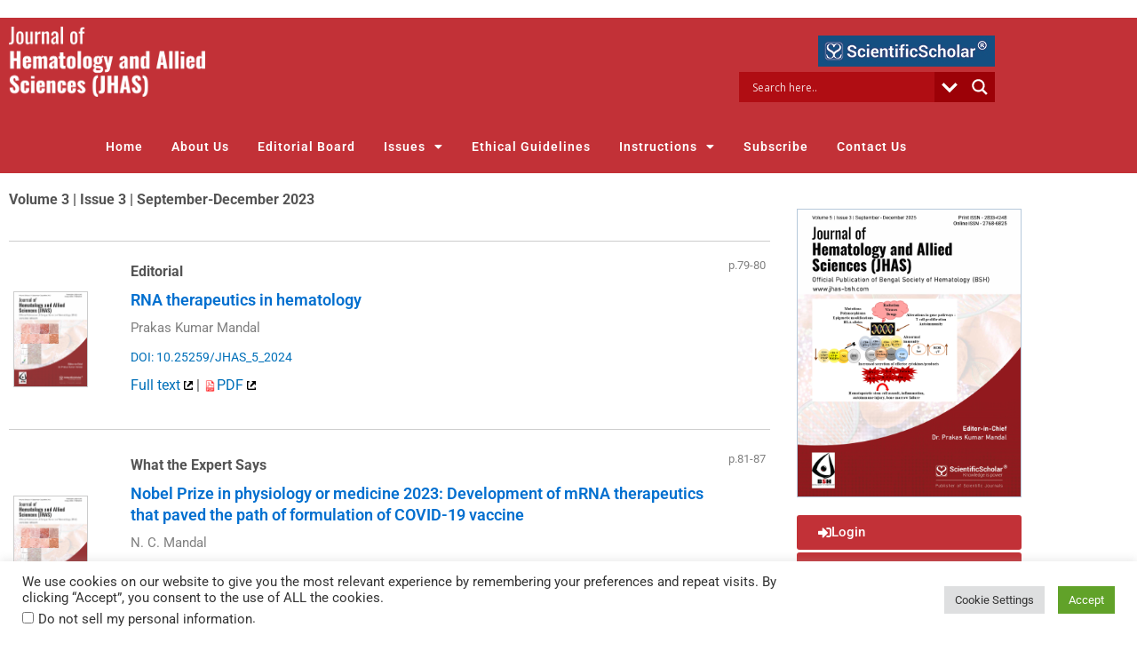

--- FILE ---
content_type: text/html; charset=UTF-8
request_url: https://jhas-bsh.com/issue/2023-3-3/
body_size: 49591
content:
<!DOCTYPE html>
<html lang="en-US">
<head>
<meta charset="UTF-8">
<meta name="viewport" content="width=device-width, initial-scale=1">
	<link rel="profile" href="https://gmpg.org/xfn/11"> 
	<meta name='robots' content='index, follow, max-image-preview:large, max-snippet:-1, max-video-preview:-1' />
<!-- Global site tag (gtag.js) - Google Analytics -->
<script async src="https://www.googletagmanager.com/gtag/js?id=G-VMT34678L6"></script>
<script>
  window.dataLayer = window.dataLayer || [];
  function gtag(){dataLayer.push(arguments);}
  gtag('js', new Date());

  gtag('config', 'G-VMT34678L6');
</script>
<link rel="stylesheet" href="/elements/css/common.css" type="text/css" media="all" />
<script data-ad-client="ca-pub-1653685318122392" async src="https://pagead2.googlesyndication.com/pagead/js/adsbygoogle.js"></script>

	<!-- This site is optimized with the Yoast SEO plugin v26.8 - https://yoast.com/product/yoast-seo-wordpress/ -->
	<title>2023-3-3 Archives - Journal of Hematology and Allied Sciences</title>
	<link rel="canonical" href="https://jhas-bsh.com/issue/2023-3-3/" />
	<meta property="og:locale" content="en_US" />
	<meta property="og:type" content="article" />
	<meta property="og:title" content="2023-3-3 Archives - Journal of Hematology and Allied Sciences" />
	<meta property="og:url" content="https://jhas-bsh.com/issue/2023-3-3/" />
	<meta property="og:site_name" content="Journal of Hematology and Allied Sciences" />
	<meta name="twitter:card" content="summary_large_image" />
	<script type="application/ld+json" class="yoast-schema-graph">{"@context":"https://schema.org","@graph":[{"@type":"CollectionPage","@id":"https://jhas-bsh.com/issue/2023-3-3/","url":"https://jhas-bsh.com/issue/2023-3-3/","name":"2023-3-3 Archives - Journal of Hematology and Allied Sciences","isPartOf":{"@id":"https://jhas-bsh.com/#website"},"inLanguage":"en-US"},{"@type":"WebSite","@id":"https://jhas-bsh.com/#website","url":"https://jhas-bsh.com/","name":"Journal of Hematology and Allied Sciences","description":"","publisher":{"@id":"https://jhas-bsh.com/#organization"},"potentialAction":[{"@type":"SearchAction","target":{"@type":"EntryPoint","urlTemplate":"https://jhas-bsh.com/?s={search_term_string}"},"query-input":{"@type":"PropertyValueSpecification","valueRequired":true,"valueName":"search_term_string"}}],"inLanguage":"en-US"},{"@type":"Organization","@id":"https://jhas-bsh.com/#organization","name":"Bengal Society of Hematology","url":"https://jhas-bsh.com/","logo":{"@type":"ImageObject","inLanguage":"en-US","@id":"https://jhas-bsh.com/#/schema/logo/image/","url":"https://jhas-bsh.com/wp-content/uploads/sites/99/2021/01/BSH-Logo.jpg","contentUrl":"https://jhas-bsh.com/wp-content/uploads/sites/99/2021/01/BSH-Logo.jpg","width":1156,"height":1800,"caption":"Bengal Society of Hematology"},"image":{"@id":"https://jhas-bsh.com/#/schema/logo/image/"}}]}</script>
	<!-- / Yoast SEO plugin. -->


<link rel='dns-prefetch' href='//www.google.com' />
<link rel='dns-prefetch' href='//fonts.googleapis.com' />
<link rel='dns-prefetch' href='//www.googletagmanager.com' />
<link rel="alternate" type="application/rss+xml" title="Journal of Hematology and Allied Sciences &raquo; Feed" href="https://jhas-bsh.com/feed/" />
<link rel="alternate" type="application/rss+xml" title="Journal of Hematology and Allied Sciences &raquo; 2023-3-3 Issues Feed" href="https://jhas-bsh.com/issue/2023-3-3/feed/" />
<style id='wp-img-auto-sizes-contain-inline-css'>
img:is([sizes=auto i],[sizes^="auto," i]){contain-intrinsic-size:3000px 1500px}
/*# sourceURL=wp-img-auto-sizes-contain-inline-css */
</style>
<link rel='stylesheet' id='thickbox.css-css' href='https://jhas-bsh.com/wp-includes/js/thickbox/thickbox.css?ver=1.0' media='all' />
<link rel='stylesheet' id='formidable-css' href='https://jhas-bsh.com/wp-content/plugins/formidable/css/formidableforms99.css?ver=1141228' media='all' />
<link rel='stylesheet' id='astra-theme-css-css' href='https://jhas-bsh.com/wp-content/themes/astra/assets/css/minified/style.min.css?ver=4.12.1' media='all' />
<style id='astra-theme-css-inline-css'>
.ast-no-sidebar .entry-content .alignfull {margin-left: calc( -50vw + 50%);margin-right: calc( -50vw + 50%);max-width: 100vw;width: 100vw;}.ast-no-sidebar .entry-content .alignwide {margin-left: calc(-41vw + 50%);margin-right: calc(-41vw + 50%);max-width: unset;width: unset;}.ast-no-sidebar .entry-content .alignfull .alignfull,.ast-no-sidebar .entry-content .alignfull .alignwide,.ast-no-sidebar .entry-content .alignwide .alignfull,.ast-no-sidebar .entry-content .alignwide .alignwide,.ast-no-sidebar .entry-content .wp-block-column .alignfull,.ast-no-sidebar .entry-content .wp-block-column .alignwide{width: 100%;margin-left: auto;margin-right: auto;}.wp-block-gallery,.blocks-gallery-grid {margin: 0;}.wp-block-separator {max-width: 100px;}.wp-block-separator.is-style-wide,.wp-block-separator.is-style-dots {max-width: none;}.entry-content .has-2-columns .wp-block-column:first-child {padding-right: 10px;}.entry-content .has-2-columns .wp-block-column:last-child {padding-left: 10px;}@media (max-width: 782px) {.entry-content .wp-block-columns .wp-block-column {flex-basis: 100%;}.entry-content .has-2-columns .wp-block-column:first-child {padding-right: 0;}.entry-content .has-2-columns .wp-block-column:last-child {padding-left: 0;}}body .entry-content .wp-block-latest-posts {margin-left: 0;}body .entry-content .wp-block-latest-posts li {list-style: none;}.ast-no-sidebar .ast-container .entry-content .wp-block-latest-posts {margin-left: 0;}.ast-header-break-point .entry-content .alignwide {margin-left: auto;margin-right: auto;}.entry-content .blocks-gallery-item img {margin-bottom: auto;}.wp-block-pullquote {border-top: 4px solid #555d66;border-bottom: 4px solid #555d66;color: #40464d;}:root{--ast-post-nav-space:0;--ast-container-default-xlg-padding:6.67em;--ast-container-default-lg-padding:5.67em;--ast-container-default-slg-padding:4.34em;--ast-container-default-md-padding:3.34em;--ast-container-default-sm-padding:6.67em;--ast-container-default-xs-padding:2.4em;--ast-container-default-xxs-padding:1.4em;--ast-code-block-background:#EEEEEE;--ast-comment-inputs-background:#FAFAFA;--ast-normal-container-width:1200px;--ast-narrow-container-width:750px;--ast-blog-title-font-weight:normal;--ast-blog-meta-weight:inherit;--ast-global-color-primary:var(--ast-global-color-5);--ast-global-color-secondary:var(--ast-global-color-4);--ast-global-color-alternate-background:var(--ast-global-color-7);--ast-global-color-subtle-background:var(--ast-global-color-6);--ast-bg-style-guide:var( --ast-global-color-secondary,--ast-global-color-5 );--ast-shadow-style-guide:0px 0px 4px 0 #00000057;--ast-global-dark-bg-style:#fff;--ast-global-dark-lfs:#fbfbfb;--ast-widget-bg-color:#fafafa;--ast-wc-container-head-bg-color:#fbfbfb;--ast-title-layout-bg:#eeeeee;--ast-search-border-color:#e7e7e7;--ast-lifter-hover-bg:#e6e6e6;--ast-gallery-block-color:#000;--srfm-color-input-label:var(--ast-global-color-2);}html{font-size:100%;}a,.page-title{color:var(--ast-global-color-0);}a:hover,a:focus{color:var(--ast-global-color-1);}body,button,input,select,textarea,.ast-button,.ast-custom-button{font-family:'Roboto',sans-serif;font-weight:400;font-size:16px;font-size:1rem;line-height:var(--ast-body-line-height,1.5em);}blockquote{color:var(--ast-global-color-3);}p,.entry-content p{margin-bottom:0.5em;}.ast-site-identity .site-title a{color:var(--ast-global-color-2);}.site-title{font-size:35px;font-size:2.1875rem;display:block;}.site-header .site-description{font-size:15px;font-size:0.9375rem;display:none;}.entry-title{font-size:26px;font-size:1.625rem;}.archive .ast-article-post .ast-article-inner,.blog .ast-article-post .ast-article-inner,.archive .ast-article-post .ast-article-inner:hover,.blog .ast-article-post .ast-article-inner:hover{overflow:hidden;}h1,.entry-content :where(h1){font-size:25px;font-size:1.5625rem;line-height:1.4em;}h2,.entry-content :where(h2){font-size:22px;font-size:1.375rem;line-height:1.3em;}h3,.entry-content :where(h3){font-size:20px;font-size:1.25rem;line-height:1.3em;}h4,.entry-content :where(h4){font-size:18px;font-size:1.125rem;line-height:1.2em;}h5,.entry-content :where(h5){font-size:16px;font-size:1rem;line-height:1.2em;}h6,.entry-content :where(h6){font-size:14px;font-size:0.875rem;line-height:1.25em;}::selection{background-color:var(--ast-global-color-0);color:#ffffff;}body,h1,h2,h3,h4,h5,h6,.entry-title a,.entry-content :where(h1,h2,h3,h4,h5,h6){color:var(--ast-global-color-3);}.tagcloud a:hover,.tagcloud a:focus,.tagcloud a.current-item{color:#ffffff;border-color:var(--ast-global-color-0);background-color:var(--ast-global-color-0);}input:focus,input[type="text"]:focus,input[type="email"]:focus,input[type="url"]:focus,input[type="password"]:focus,input[type="reset"]:focus,input[type="search"]:focus,textarea:focus{border-color:var(--ast-global-color-0);}input[type="radio"]:checked,input[type=reset],input[type="checkbox"]:checked,input[type="checkbox"]:hover:checked,input[type="checkbox"]:focus:checked,input[type=range]::-webkit-slider-thumb{border-color:var(--ast-global-color-0);background-color:var(--ast-global-color-0);box-shadow:none;}.site-footer a:hover + .post-count,.site-footer a:focus + .post-count{background:var(--ast-global-color-0);border-color:var(--ast-global-color-0);}.single .nav-links .nav-previous,.single .nav-links .nav-next{color:var(--ast-global-color-0);}.entry-meta,.entry-meta *{line-height:1.45;color:var(--ast-global-color-0);}.entry-meta a:not(.ast-button):hover,.entry-meta a:not(.ast-button):hover *,.entry-meta a:not(.ast-button):focus,.entry-meta a:not(.ast-button):focus *,.page-links > .page-link,.page-links .page-link:hover,.post-navigation a:hover{color:var(--ast-global-color-1);}#cat option,.secondary .calendar_wrap thead a,.secondary .calendar_wrap thead a:visited{color:var(--ast-global-color-0);}.secondary .calendar_wrap #today,.ast-progress-val span{background:var(--ast-global-color-0);}.secondary a:hover + .post-count,.secondary a:focus + .post-count{background:var(--ast-global-color-0);border-color:var(--ast-global-color-0);}.calendar_wrap #today > a{color:#ffffff;}.page-links .page-link,.single .post-navigation a{color:var(--ast-global-color-0);}.ast-search-menu-icon .search-form button.search-submit{padding:0 4px;}.ast-search-menu-icon form.search-form{padding-right:0;}.ast-header-search .ast-search-menu-icon.ast-dropdown-active .search-form,.ast-header-search .ast-search-menu-icon.ast-dropdown-active .search-field:focus{transition:all 0.2s;}.search-form input.search-field:focus{outline:none;}.widget-title,.widget .wp-block-heading{font-size:22px;font-size:1.375rem;color:var(--ast-global-color-3);}.ast-search-menu-icon.slide-search a:focus-visible:focus-visible,.astra-search-icon:focus-visible,#close:focus-visible,a:focus-visible,.ast-menu-toggle:focus-visible,.site .skip-link:focus-visible,.wp-block-loginout input:focus-visible,.wp-block-search.wp-block-search__button-inside .wp-block-search__inside-wrapper,.ast-header-navigation-arrow:focus-visible,.woocommerce .wc-proceed-to-checkout > .checkout-button:focus-visible,.woocommerce .woocommerce-MyAccount-navigation ul li a:focus-visible,.ast-orders-table__row .ast-orders-table__cell:focus-visible,.woocommerce .woocommerce-order-details .order-again > .button:focus-visible,.woocommerce .woocommerce-message a.button.wc-forward:focus-visible,.woocommerce #minus_qty:focus-visible,.woocommerce #plus_qty:focus-visible,a#ast-apply-coupon:focus-visible,.woocommerce .woocommerce-info a:focus-visible,.woocommerce .astra-shop-summary-wrap a:focus-visible,.woocommerce a.wc-forward:focus-visible,#ast-apply-coupon:focus-visible,.woocommerce-js .woocommerce-mini-cart-item a.remove:focus-visible,#close:focus-visible,.button.search-submit:focus-visible,#search_submit:focus,.normal-search:focus-visible,.ast-header-account-wrap:focus-visible,.woocommerce .ast-on-card-button.ast-quick-view-trigger:focus,.astra-cart-drawer-close:focus,.ast-single-variation:focus,.ast-woocommerce-product-gallery__image:focus,.ast-button:focus,.woocommerce-product-gallery--with-images [data-controls="prev"]:focus-visible,.woocommerce-product-gallery--with-images [data-controls="next"]:focus-visible,.ast-builder-button-wrap:has(.ast-custom-button-link:focus),.ast-builder-button-wrap .ast-custom-button-link:focus{outline-style:dotted;outline-color:inherit;outline-width:thin;}input:focus,input[type="text"]:focus,input[type="email"]:focus,input[type="url"]:focus,input[type="password"]:focus,input[type="reset"]:focus,input[type="search"]:focus,input[type="number"]:focus,textarea:focus,.wp-block-search__input:focus,[data-section="section-header-mobile-trigger"] .ast-button-wrap .ast-mobile-menu-trigger-minimal:focus,.ast-mobile-popup-drawer.active .menu-toggle-close:focus,.woocommerce-ordering select.orderby:focus,#ast-scroll-top:focus,#coupon_code:focus,.woocommerce-page #comment:focus,.woocommerce #reviews #respond input#submit:focus,.woocommerce a.add_to_cart_button:focus,.woocommerce .button.single_add_to_cart_button:focus,.woocommerce .woocommerce-cart-form button:focus,.woocommerce .woocommerce-cart-form__cart-item .quantity .qty:focus,.woocommerce .woocommerce-billing-fields .woocommerce-billing-fields__field-wrapper .woocommerce-input-wrapper > .input-text:focus,.woocommerce #order_comments:focus,.woocommerce #place_order:focus,.woocommerce .woocommerce-address-fields .woocommerce-address-fields__field-wrapper .woocommerce-input-wrapper > .input-text:focus,.woocommerce .woocommerce-MyAccount-content form button:focus,.woocommerce .woocommerce-MyAccount-content .woocommerce-EditAccountForm .woocommerce-form-row .woocommerce-Input.input-text:focus,.woocommerce .ast-woocommerce-container .woocommerce-pagination ul.page-numbers li a:focus,body #content .woocommerce form .form-row .select2-container--default .select2-selection--single:focus,#ast-coupon-code:focus,.woocommerce.woocommerce-js .quantity input[type=number]:focus,.woocommerce-js .woocommerce-mini-cart-item .quantity input[type=number]:focus,.woocommerce p#ast-coupon-trigger:focus{border-style:dotted;border-color:inherit;border-width:thin;}input{outline:none;}.woocommerce-js input[type=text]:focus,.woocommerce-js input[type=email]:focus,.woocommerce-js textarea:focus,input[type=number]:focus,.comments-area textarea#comment:focus,.comments-area textarea#comment:active,.comments-area .ast-comment-formwrap input[type="text"]:focus,.comments-area .ast-comment-formwrap input[type="text"]:active{outline-style:unset;outline-color:inherit;outline-width:thin;}.main-header-menu .menu-link,.ast-header-custom-item a{color:var(--ast-global-color-3);}.main-header-menu .menu-item:hover > .menu-link,.main-header-menu .menu-item:hover > .ast-menu-toggle,.main-header-menu .ast-masthead-custom-menu-items a:hover,.main-header-menu .menu-item.focus > .menu-link,.main-header-menu .menu-item.focus > .ast-menu-toggle,.main-header-menu .current-menu-item > .menu-link,.main-header-menu .current-menu-ancestor > .menu-link,.main-header-menu .current-menu-item > .ast-menu-toggle,.main-header-menu .current-menu-ancestor > .ast-menu-toggle{color:var(--ast-global-color-0);}.header-main-layout-3 .ast-main-header-bar-alignment{margin-right:auto;}.header-main-layout-2 .site-header-section-left .ast-site-identity{text-align:left;}.site-logo-img img{ transition:all 0.2s linear;}body .ast-oembed-container *{position:absolute;top:0;width:100%;height:100%;left:0;}body .wp-block-embed-pocket-casts .ast-oembed-container *{position:unset;}.ast-header-break-point .ast-mobile-menu-buttons-minimal.menu-toggle{background:transparent;color:#eeee22;}.ast-header-break-point .ast-mobile-menu-buttons-outline.menu-toggle{background:transparent;border:1px solid #eeee22;color:#eeee22;}.ast-header-break-point .ast-mobile-menu-buttons-fill.menu-toggle{background:#eeee22;color:#000000;}.ast-single-post-featured-section + article {margin-top: 2em;}.site-content .ast-single-post-featured-section img {width: 100%;overflow: hidden;object-fit: cover;}.site > .ast-single-related-posts-container {margin-top: 0;}@media (min-width: 769px) {.ast-desktop .ast-container--narrow {max-width: var(--ast-narrow-container-width);margin: 0 auto;}}.ast-page-builder-template .hentry {margin: 0;}.ast-page-builder-template .site-content > .ast-container {max-width: 100%;padding: 0;}.ast-page-builder-template .site .site-content #primary {padding: 0;margin: 0;}.ast-page-builder-template .no-results {text-align: center;margin: 4em auto;}.ast-page-builder-template .ast-pagination {padding: 2em;}.ast-page-builder-template .entry-header.ast-no-title.ast-no-thumbnail {margin-top: 0;}.ast-page-builder-template .entry-header.ast-header-without-markup {margin-top: 0;margin-bottom: 0;}.ast-page-builder-template .entry-header.ast-no-title.ast-no-meta {margin-bottom: 0;}.ast-page-builder-template.single .post-navigation {padding-bottom: 2em;}.ast-page-builder-template.single-post .site-content > .ast-container {max-width: 100%;}.ast-page-builder-template .entry-header {margin-top: 4em;margin-left: auto;margin-right: auto;padding-left: 20px;padding-right: 20px;}.single.ast-page-builder-template .entry-header {padding-left: 20px;padding-right: 20px;}.ast-page-builder-template .ast-archive-description {margin: 4em auto 0;padding-left: 20px;padding-right: 20px;}.ast-page-builder-template.ast-no-sidebar .entry-content .alignwide {margin-left: 0;margin-right: 0;}.footer-adv .footer-adv-overlay{border-top-style:solid;border-top-color:#7a7a7a;}.wp-block-buttons.aligncenter{justify-content:center;}@media (max-width:782px){.entry-content .wp-block-columns .wp-block-column{margin-left:0px;}}.wp-block-image.aligncenter{margin-left:auto;margin-right:auto;}.wp-block-table.aligncenter{margin-left:auto;margin-right:auto;}.wp-block-buttons .wp-block-button.is-style-outline .wp-block-button__link.wp-element-button,.ast-outline-button,.wp-block-uagb-buttons-child .uagb-buttons-repeater.ast-outline-button{border-top-width:2px;border-right-width:2px;border-bottom-width:2px;border-left-width:2px;font-family:inherit;font-weight:inherit;line-height:1em;}.wp-block-button .wp-block-button__link.wp-element-button.is-style-outline:not(.has-background),.wp-block-button.is-style-outline>.wp-block-button__link.wp-element-button:not(.has-background),.ast-outline-button{background-color:transparent;}.entry-content[data-ast-blocks-layout] > figure{margin-bottom:1em;}.elementor-widget-container .elementor-loop-container .e-loop-item[data-elementor-type="loop-item"]{width:100%;}.review-rating{display:flex;align-items:center;order:2;}.elementor-loop-container .e-loop-item,.elementor-loop-container .ast-separate-container .ast-article-post,.elementor-loop-container .ast-separate-container .ast-article-single,.elementor-loop-container .ast-separate-container .comment-respond{padding:0px;}@media (max-width:768px){.ast-left-sidebar #content > .ast-container{display:flex;flex-direction:column-reverse;width:100%;}.ast-separate-container .ast-article-post,.ast-separate-container .ast-article-single{padding:1.5em 2.14em;}.ast-author-box img.avatar{margin:20px 0 0 0;}}@media (min-width:769px){.ast-separate-container.ast-right-sidebar #primary,.ast-separate-container.ast-left-sidebar #primary{border:0;}.search-no-results.ast-separate-container #primary{margin-bottom:4em;}}.menu-toggle,button,.ast-button,.ast-custom-button,.button,input#submit,input[type="button"],input[type="submit"],input[type="reset"]{color:#ffffff;border-color:var(--ast-global-color-0);background-color:var(--ast-global-color-0);padding-top:10px;padding-right:40px;padding-bottom:10px;padding-left:40px;font-family:inherit;font-weight:inherit;}button:focus,.menu-toggle:hover,button:hover,.ast-button:hover,.ast-custom-button:hover .button:hover,.ast-custom-button:hover,input[type=reset]:hover,input[type=reset]:focus,input#submit:hover,input#submit:focus,input[type="button"]:hover,input[type="button"]:focus,input[type="submit"]:hover,input[type="submit"]:focus{color:#ffffff;background-color:var(--ast-global-color-1);border-color:var(--ast-global-color-1);}@media (max-width:768px){.ast-mobile-header-stack .main-header-bar .ast-search-menu-icon{display:inline-block;}.ast-header-break-point.ast-header-custom-item-outside .ast-mobile-header-stack .main-header-bar .ast-search-icon{margin:0;}.ast-comment-avatar-wrap img{max-width:2.5em;}.ast-comment-meta{padding:0 1.8888em 1.3333em;}.ast-separate-container .ast-comment-list li.depth-1{padding:1.5em 2.14em;}.ast-separate-container .comment-respond{padding:2em 2.14em;}}@media (min-width:544px){.ast-container{max-width:100%;}}@media (max-width:544px){.ast-separate-container .ast-article-post,.ast-separate-container .ast-article-single,.ast-separate-container .comments-title,.ast-separate-container .ast-archive-description{padding:1.5em 1em;}.ast-separate-container #content .ast-container{padding-left:0.54em;padding-right:0.54em;}.ast-separate-container .ast-comment-list .bypostauthor{padding:.5em;}.ast-search-menu-icon.ast-dropdown-active .search-field{width:170px;}.site-branding img,.site-header .site-logo-img .custom-logo-link img{max-width:100%;}} #ast-mobile-header .ast-site-header-cart-li a{pointer-events:none;}.ast-no-sidebar.ast-separate-container .entry-content .alignfull {margin-left: -6.67em;margin-right: -6.67em;width: auto;}@media (max-width: 1200px) {.ast-no-sidebar.ast-separate-container .entry-content .alignfull {margin-left: -2.4em;margin-right: -2.4em;}}@media (max-width: 768px) {.ast-no-sidebar.ast-separate-container .entry-content .alignfull {margin-left: -2.14em;margin-right: -2.14em;}}@media (max-width: 544px) {.ast-no-sidebar.ast-separate-container .entry-content .alignfull {margin-left: -1em;margin-right: -1em;}}.ast-no-sidebar.ast-separate-container .entry-content .alignwide {margin-left: -20px;margin-right: -20px;}.ast-no-sidebar.ast-separate-container .entry-content .wp-block-column .alignfull,.ast-no-sidebar.ast-separate-container .entry-content .wp-block-column .alignwide {margin-left: auto;margin-right: auto;width: 100%;}@media (max-width:768px){.site-title{display:block;}.site-header .site-description{display:none;}h1,.entry-content :where(h1){font-size:30px;}h2,.entry-content :where(h2){font-size:25px;}h3,.entry-content :where(h3){font-size:20px;}.astra-logo-svg{width:0px;}header .custom-logo-link img,.ast-header-break-point .site-logo-img .custom-mobile-logo-link img{max-width:0px;width:0px;}}@media (max-width:544px){.site-title{display:block;}.site-header .site-description{display:none;}h1,.entry-content :where(h1){font-size:30px;}h2,.entry-content :where(h2){font-size:25px;}h3,.entry-content :where(h3){font-size:20px;}}@media (max-width:768px){html{font-size:91.2%;}}@media (max-width:544px){html{font-size:91.2%;}}@media (min-width:769px){.ast-container{max-width:1240px;}}@font-face {font-family: "Astra";src: url(https://jhas-bsh.com/wp-content/themes/astra/assets/fonts/astra.woff) format("woff"),url(https://jhas-bsh.com/wp-content/themes/astra/assets/fonts/astra.ttf) format("truetype"),url(https://jhas-bsh.com/wp-content/themes/astra/assets/fonts/astra.svg#astra) format("svg");font-weight: normal;font-style: normal;font-display: fallback;}@media (max-width:921px) {.main-header-bar .main-header-bar-navigation{display:none;}}.ast-blog-layout-classic-grid .ast-article-inner{box-shadow:0px 6px 15px -2px rgba(16,24,40,0.05);}.ast-separate-container .ast-blog-layout-classic-grid .ast-article-inner,.ast-plain-container .ast-blog-layout-classic-grid .ast-article-inner{height:100%;}.ast-blog-layout-6-grid .ast-blog-featured-section:before { content: ""; }.cat-links.badge a,.tags-links.badge a {padding: 4px 8px;border-radius: 3px;font-weight: 400;}.cat-links.underline a,.tags-links.underline a{text-decoration: underline;}.ast-desktop .main-header-menu.submenu-with-border .sub-menu,.ast-desktop .main-header-menu.submenu-with-border .astra-full-megamenu-wrapper{border-color:var(--ast-global-color-0);}.ast-desktop .main-header-menu.submenu-with-border .sub-menu{border-top-width:2px;border-style:solid;}.ast-desktop .main-header-menu.submenu-with-border .sub-menu .sub-menu{top:-2px;}.ast-desktop .main-header-menu.submenu-with-border .sub-menu .menu-link,.ast-desktop .main-header-menu.submenu-with-border .children .menu-link{border-bottom-width:0px;border-style:solid;border-color:#eaeaea;}@media (min-width:769px){.main-header-menu .sub-menu .menu-item.ast-left-align-sub-menu:hover > .sub-menu,.main-header-menu .sub-menu .menu-item.ast-left-align-sub-menu.focus > .sub-menu{margin-left:-0px;}}.ast-small-footer{border-top-style:solid;border-top-width:1px;border-top-color:#7a7a7a;}.ast-small-footer-wrap{text-align:center;}.site .comments-area{padding-bottom:3em;}.ast-header-break-point.ast-header-custom-item-inside .main-header-bar .main-header-bar-navigation .ast-search-icon {display: none;}.ast-header-break-point.ast-header-custom-item-inside .main-header-bar .ast-search-menu-icon .search-form {padding: 0;display: block;overflow: hidden;}.ast-header-break-point .ast-header-custom-item .widget:last-child {margin-bottom: 1em;}.ast-header-custom-item .widget {margin: 0.5em;display: inline-block;vertical-align: middle;}.ast-header-custom-item .widget p {margin-bottom: 0;}.ast-header-custom-item .widget li {width: auto;}.ast-header-custom-item-inside .button-custom-menu-item .menu-link {display: none;}.ast-header-custom-item-inside.ast-header-break-point .button-custom-menu-item .ast-custom-button-link {display: none;}.ast-header-custom-item-inside.ast-header-break-point .button-custom-menu-item .menu-link {display: block;}.ast-header-break-point.ast-header-custom-item-outside .main-header-bar .ast-search-icon {margin-right: 1em;}.ast-header-break-point.ast-header-custom-item-inside .main-header-bar .ast-search-menu-icon .search-field,.ast-header-break-point.ast-header-custom-item-inside .main-header-bar .ast-search-menu-icon.ast-inline-search .search-field {width: 100%;padding-right: 5.5em;}.ast-header-break-point.ast-header-custom-item-inside .main-header-bar .ast-search-menu-icon .search-submit {display: block;position: absolute;height: 100%;top: 0;right: 0;padding: 0 1em;border-radius: 0;}.ast-header-break-point .ast-header-custom-item .ast-masthead-custom-menu-items {padding-left: 20px;padding-right: 20px;margin-bottom: 1em;margin-top: 1em;}.ast-header-custom-item-inside.ast-header-break-point .button-custom-menu-item {padding-left: 0;padding-right: 0;margin-top: 0;margin-bottom: 0;}.astra-icon-down_arrow::after {content: "\e900";font-family: Astra;}.astra-icon-close::after {content: "\e5cd";font-family: Astra;}.astra-icon-drag_handle::after {content: "\e25d";font-family: Astra;}.astra-icon-format_align_justify::after {content: "\e235";font-family: Astra;}.astra-icon-menu::after {content: "\e5d2";font-family: Astra;}.astra-icon-reorder::after {content: "\e8fe";font-family: Astra;}.astra-icon-search::after {content: "\e8b6";font-family: Astra;}.astra-icon-zoom_in::after {content: "\e56b";font-family: Astra;}.astra-icon-check-circle::after {content: "\e901";font-family: Astra;}.astra-icon-shopping-cart::after {content: "\f07a";font-family: Astra;}.astra-icon-shopping-bag::after {content: "\f290";font-family: Astra;}.astra-icon-shopping-basket::after {content: "\f291";font-family: Astra;}.astra-icon-circle-o::after {content: "\e903";font-family: Astra;}.astra-icon-certificate::after {content: "\e902";font-family: Astra;}blockquote {padding: 1.2em;}:root .has-ast-global-color-0-color{color:var(--ast-global-color-0);}:root .has-ast-global-color-0-background-color{background-color:var(--ast-global-color-0);}:root .wp-block-button .has-ast-global-color-0-color{color:var(--ast-global-color-0);}:root .wp-block-button .has-ast-global-color-0-background-color{background-color:var(--ast-global-color-0);}:root .has-ast-global-color-1-color{color:var(--ast-global-color-1);}:root .has-ast-global-color-1-background-color{background-color:var(--ast-global-color-1);}:root .wp-block-button .has-ast-global-color-1-color{color:var(--ast-global-color-1);}:root .wp-block-button .has-ast-global-color-1-background-color{background-color:var(--ast-global-color-1);}:root .has-ast-global-color-2-color{color:var(--ast-global-color-2);}:root .has-ast-global-color-2-background-color{background-color:var(--ast-global-color-2);}:root .wp-block-button .has-ast-global-color-2-color{color:var(--ast-global-color-2);}:root .wp-block-button .has-ast-global-color-2-background-color{background-color:var(--ast-global-color-2);}:root .has-ast-global-color-3-color{color:var(--ast-global-color-3);}:root .has-ast-global-color-3-background-color{background-color:var(--ast-global-color-3);}:root .wp-block-button .has-ast-global-color-3-color{color:var(--ast-global-color-3);}:root .wp-block-button .has-ast-global-color-3-background-color{background-color:var(--ast-global-color-3);}:root .has-ast-global-color-4-color{color:var(--ast-global-color-4);}:root .has-ast-global-color-4-background-color{background-color:var(--ast-global-color-4);}:root .wp-block-button .has-ast-global-color-4-color{color:var(--ast-global-color-4);}:root .wp-block-button .has-ast-global-color-4-background-color{background-color:var(--ast-global-color-4);}:root .has-ast-global-color-5-color{color:var(--ast-global-color-5);}:root .has-ast-global-color-5-background-color{background-color:var(--ast-global-color-5);}:root .wp-block-button .has-ast-global-color-5-color{color:var(--ast-global-color-5);}:root .wp-block-button .has-ast-global-color-5-background-color{background-color:var(--ast-global-color-5);}:root .has-ast-global-color-6-color{color:var(--ast-global-color-6);}:root .has-ast-global-color-6-background-color{background-color:var(--ast-global-color-6);}:root .wp-block-button .has-ast-global-color-6-color{color:var(--ast-global-color-6);}:root .wp-block-button .has-ast-global-color-6-background-color{background-color:var(--ast-global-color-6);}:root .has-ast-global-color-7-color{color:var(--ast-global-color-7);}:root .has-ast-global-color-7-background-color{background-color:var(--ast-global-color-7);}:root .wp-block-button .has-ast-global-color-7-color{color:var(--ast-global-color-7);}:root .wp-block-button .has-ast-global-color-7-background-color{background-color:var(--ast-global-color-7);}:root .has-ast-global-color-8-color{color:var(--ast-global-color-8);}:root .has-ast-global-color-8-background-color{background-color:var(--ast-global-color-8);}:root .wp-block-button .has-ast-global-color-8-color{color:var(--ast-global-color-8);}:root .wp-block-button .has-ast-global-color-8-background-color{background-color:var(--ast-global-color-8);}:root{--ast-global-color-0:#0170B9;--ast-global-color-1:#3a3a3a;--ast-global-color-2:#3a3a3a;--ast-global-color-3:#4B4F58;--ast-global-color-4:#F5F5F5;--ast-global-color-5:#FFFFFF;--ast-global-color-6:#E5E5E5;--ast-global-color-7:#424242;--ast-global-color-8:#000000;}:root {--ast-border-color : #dddddd;}.ast-archive-entry-banner {-js-display: flex;display: flex;flex-direction: column;justify-content: center;text-align: center;position: relative;background: var(--ast-title-layout-bg);}.ast-archive-entry-banner[data-banner-width-type="custom"] {margin: 0 auto;width: 100%;}.ast-archive-entry-banner[data-banner-layout="layout-1"] {background: inherit;padding: 20px 0;text-align: left;}body.archive .ast-archive-description{max-width:1200px;width:100%;text-align:left;padding-top:3em;padding-right:3em;padding-bottom:3em;padding-left:3em;}body.archive .ast-archive-description .ast-archive-title,body.archive .ast-archive-description .ast-archive-title *{font-size:40px;font-size:2.5rem;}body.archive .ast-archive-description > *:not(:last-child){margin-bottom:10px;}@media (max-width:768px){body.archive .ast-archive-description{text-align:left;}}@media (max-width:544px){body.archive .ast-archive-description{text-align:left;}}.ast-breadcrumbs .trail-browse,.ast-breadcrumbs .trail-items,.ast-breadcrumbs .trail-items li{display:inline-block;margin:0;padding:0;border:none;background:inherit;text-indent:0;text-decoration:none;}.ast-breadcrumbs .trail-browse{font-size:inherit;font-style:inherit;font-weight:inherit;color:inherit;}.ast-breadcrumbs .trail-items{list-style:none;}.trail-items li::after{padding:0 0.3em;content:"\00bb";}.trail-items li:last-of-type::after{display:none;}h1,h2,h3,h4,h5,h6,.entry-content :where(h1,h2,h3,h4,h5,h6){color:var(--ast-global-color-2);}.elementor-posts-container [CLASS*="ast-width-"]{width:100%;}.elementor-template-full-width .ast-container{display:block;}.elementor-screen-only,.screen-reader-text,.screen-reader-text span,.ui-helper-hidden-accessible{top:0 !important;}@media (max-width:544px){.elementor-element .elementor-wc-products .woocommerce[class*="columns-"] ul.products li.product{width:auto;margin:0;}.elementor-element .woocommerce .woocommerce-result-count{float:none;}}.ast-header-break-point .main-header-bar{border-bottom-width:0;}@media (min-width:769px){.main-header-bar{border-bottom-width:0;}}.main-header-menu .menu-item, #astra-footer-menu .menu-item, .main-header-bar .ast-masthead-custom-menu-items{-js-display:flex;display:flex;-webkit-box-pack:center;-webkit-justify-content:center;-moz-box-pack:center;-ms-flex-pack:center;justify-content:center;-webkit-box-orient:vertical;-webkit-box-direction:normal;-webkit-flex-direction:column;-moz-box-orient:vertical;-moz-box-direction:normal;-ms-flex-direction:column;flex-direction:column;}.main-header-menu > .menu-item > .menu-link, #astra-footer-menu > .menu-item > .menu-link{height:100%;-webkit-box-align:center;-webkit-align-items:center;-moz-box-align:center;-ms-flex-align:center;align-items:center;-js-display:flex;display:flex;}.ast-primary-menu-disabled .main-header-bar .ast-masthead-custom-menu-items{flex:unset;}.header-main-layout-1 .ast-flex.main-header-container, .header-main-layout-3 .ast-flex.main-header-container{-webkit-align-content:center;-ms-flex-line-pack:center;align-content:center;-webkit-box-align:center;-webkit-align-items:center;-moz-box-align:center;-ms-flex-align:center;align-items:center;}.main-header-menu .sub-menu .menu-item.menu-item-has-children > .menu-link:after{position:absolute;right:1em;top:50%;transform:translate(0,-50%) rotate(270deg);}.ast-header-break-point .main-header-bar .main-header-bar-navigation .page_item_has_children > .ast-menu-toggle::before, .ast-header-break-point .main-header-bar .main-header-bar-navigation .menu-item-has-children > .ast-menu-toggle::before, .ast-mobile-popup-drawer .main-header-bar-navigation .menu-item-has-children>.ast-menu-toggle::before, .ast-header-break-point .ast-mobile-header-wrap .main-header-bar-navigation .menu-item-has-children > .ast-menu-toggle::before{font-weight:bold;content:"\e900";font-family:Astra;text-decoration:inherit;display:inline-block;}.ast-header-break-point .main-navigation ul.sub-menu .menu-item .menu-link:before{content:"\e900";font-family:Astra;font-size:.65em;text-decoration:inherit;display:inline-block;transform:translate(0, -2px) rotateZ(270deg);margin-right:5px;}.widget_search .search-form:after{font-family:Astra;font-size:1.2em;font-weight:normal;content:"\e8b6";position:absolute;top:50%;right:15px;transform:translate(0, -50%);}.astra-search-icon::before{content:"\e8b6";font-family:Astra;font-style:normal;font-weight:normal;text-decoration:inherit;text-align:center;-webkit-font-smoothing:antialiased;-moz-osx-font-smoothing:grayscale;z-index:3;}.main-header-bar .main-header-bar-navigation .page_item_has_children > a:after, .main-header-bar .main-header-bar-navigation .menu-item-has-children > a:after, .menu-item-has-children .ast-header-navigation-arrow:after{content:"\e900";display:inline-block;font-family:Astra;font-size:.6rem;font-weight:bold;text-rendering:auto;-webkit-font-smoothing:antialiased;-moz-osx-font-smoothing:grayscale;margin-left:10px;line-height:normal;}.menu-item-has-children .sub-menu .ast-header-navigation-arrow:after{margin-left:0;}.ast-mobile-popup-drawer .main-header-bar-navigation .ast-submenu-expanded>.ast-menu-toggle::before{transform:rotateX(180deg);}.ast-header-break-point .main-header-bar-navigation .menu-item-has-children > .menu-link:after{display:none;}@media (min-width:769px){.ast-builder-menu .main-navigation > ul > li:last-child a{margin-right:0;}}.ast-separate-container .ast-article-inner{background-color:transparent;background-image:none;}.ast-separate-container .ast-article-post{background-color:var(--ast-global-color-5);}@media (max-width:768px){.ast-separate-container .ast-article-post{background-color:var(--ast-global-color-5);}}@media (max-width:544px){.ast-separate-container .ast-article-post{background-color:var(--ast-global-color-5);}}.ast-separate-container .ast-article-single:not(.ast-related-post), .woocommerce.ast-separate-container .ast-woocommerce-container, .ast-separate-container .error-404, .ast-separate-container .no-results, .single.ast-separate-container  .ast-author-meta, .ast-separate-container .related-posts-title-wrapper, .ast-separate-container .comments-count-wrapper, .ast-box-layout.ast-plain-container .site-content, .ast-padded-layout.ast-plain-container .site-content, .ast-separate-container .ast-archive-description, .ast-separate-container .comments-area .comment-respond, .ast-separate-container .comments-area .ast-comment-list li, .ast-separate-container .comments-area .comments-title{background-color:var(--ast-global-color-5);}@media (max-width:768px){.ast-separate-container .ast-article-single:not(.ast-related-post), .woocommerce.ast-separate-container .ast-woocommerce-container, .ast-separate-container .error-404, .ast-separate-container .no-results, .single.ast-separate-container  .ast-author-meta, .ast-separate-container .related-posts-title-wrapper, .ast-separate-container .comments-count-wrapper, .ast-box-layout.ast-plain-container .site-content, .ast-padded-layout.ast-plain-container .site-content, .ast-separate-container .ast-archive-description{background-color:var(--ast-global-color-5);}}@media (max-width:544px){.ast-separate-container .ast-article-single:not(.ast-related-post), .woocommerce.ast-separate-container .ast-woocommerce-container, .ast-separate-container .error-404, .ast-separate-container .no-results, .single.ast-separate-container  .ast-author-meta, .ast-separate-container .related-posts-title-wrapper, .ast-separate-container .comments-count-wrapper, .ast-box-layout.ast-plain-container .site-content, .ast-padded-layout.ast-plain-container .site-content, .ast-separate-container .ast-archive-description{background-color:var(--ast-global-color-5);}}.ast-separate-container.ast-two-container #secondary .widget{background-color:var(--ast-global-color-5);}@media (max-width:768px){.ast-separate-container.ast-two-container #secondary .widget{background-color:var(--ast-global-color-5);}}@media (max-width:544px){.ast-separate-container.ast-two-container #secondary .widget{background-color:var(--ast-global-color-5);}}:root{--e-global-color-astglobalcolor0:#0170B9;--e-global-color-astglobalcolor1:#3a3a3a;--e-global-color-astglobalcolor2:#3a3a3a;--e-global-color-astglobalcolor3:#4B4F58;--e-global-color-astglobalcolor4:#F5F5F5;--e-global-color-astglobalcolor5:#FFFFFF;--e-global-color-astglobalcolor6:#E5E5E5;--e-global-color-astglobalcolor7:#424242;--e-global-color-astglobalcolor8:#000000;}
/*# sourceURL=astra-theme-css-inline-css */
</style>
<link rel='stylesheet' id='astra-google-fonts-css' href='https://fonts.googleapis.com/css?family=Roboto%3A400%2C&#038;display=fallback&#038;ver=4.12.1' media='all' />
<link rel='stylesheet' id='wp-block-library-css' href='https://jhas-bsh.com/wp-includes/css/dist/block-library/style.min.css?ver=b79af76211e2915708cc0f3e54321d91' media='all' />
<link rel='stylesheet' id='single-testimonial-block-css' href='https://jhas-bsh.com/wp-content/plugins/easy-testimonials/blocks/single-testimonial/style.css?ver=1678425184' media='all' />
<link rel='stylesheet' id='random-testimonial-block-css' href='https://jhas-bsh.com/wp-content/plugins/easy-testimonials/blocks/random-testimonial/style.css?ver=1678425184' media='all' />
<link rel='stylesheet' id='testimonials-list-block-css' href='https://jhas-bsh.com/wp-content/plugins/easy-testimonials/blocks/testimonials-list/style.css?ver=1678425184' media='all' />
<link rel='stylesheet' id='testimonials-cycle-block-css' href='https://jhas-bsh.com/wp-content/plugins/easy-testimonials/blocks/testimonials-cycle/style.css?ver=1678425184' media='all' />
<link rel='stylesheet' id='testimonials-grid-block-css' href='https://jhas-bsh.com/wp-content/plugins/easy-testimonials/blocks/testimonials-grid/style.css?ver=1678425184' media='all' />
<style id='js-archive-list-archive-widget-style-inline-css'>
/*!***************************************************************************************************************************************************************************************************************************************!*\
  !*** css ./node_modules/css-loader/dist/cjs.js??ruleSet[1].rules[4].use[1]!./node_modules/postcss-loader/dist/cjs.js??ruleSet[1].rules[4].use[2]!./node_modules/sass-loader/dist/cjs.js??ruleSet[1].rules[4].use[3]!./src/style.scss ***!
  \***************************************************************************************************************************************************************************************************************************************/
@charset "UTF-8";
/**
 * The following styles get applied both on the front of your site
 * and in the editor.
 *
 * Replace them with your own styles or remove the file completely.
 */
.js-archive-list a,
.js-archive-list a:focus,
.js-archive-list a:hover {
  text-decoration: none;
}
.js-archive-list .loading {
  display: inline-block;
  padding-left: 5px;
  vertical-align: middle;
  width: 25px;
}
.jal-hide {
  display: none;
}
.widget_jaw_widget ul.jaw_widget,
ul.jaw_widget ul,
body .wp-block-js-archive-list-archive-widget ul.jaw_widget,
body .wp-block-js-archive-list-archive-widget ul.jaw_widget ul,
body ul.jaw_widget {
  list-style: none;
  margin-left: 0;
  padding-left: 0;
}
.widget_jaw_widget ul.jaw_widget li,
.wp-block-js-archive-list-archive-widget ul.jaw_widget li,
.jaw_widget ul li {
  padding-left: 1rem;
  list-style: none;
}
.widget_jaw_widget ul.jaw_widget li::before,
.wp-block-js-archive-list-archive-widget ul.jaw_widget li::before,
.jaw_widget ul li::before {
  content: "";
}
.widget_jaw_widget ul.jaw_widget li .post-date::before,
.wp-block-js-archive-list-archive-widget ul.jaw_widget li .post-date::before,
.jaw_widget ul li .post-date::before {
  content: "—";
  padding-right: 5px;
}
.widget_jaw_widget ul.jaw_widget li .post-date,
.wp-block-js-archive-list-archive-widget ul.jaw_widget li .post-date,
.jaw_widget ul li .post-date {
  padding-left: 5px;
}
/** Bullet's padding **/
.jaw_symbol {
  margin-right: 0.5rem;
}

/*# sourceMappingURL=style-index.css.map*/
/*# sourceURL=https://jhas-bsh.com/wp-content/plugins/jquery-archive-list-widget/build/style-index.css */
</style>
<style id='global-styles-inline-css'>
:root{--wp--preset--aspect-ratio--square: 1;--wp--preset--aspect-ratio--4-3: 4/3;--wp--preset--aspect-ratio--3-4: 3/4;--wp--preset--aspect-ratio--3-2: 3/2;--wp--preset--aspect-ratio--2-3: 2/3;--wp--preset--aspect-ratio--16-9: 16/9;--wp--preset--aspect-ratio--9-16: 9/16;--wp--preset--color--black: #000000;--wp--preset--color--cyan-bluish-gray: #abb8c3;--wp--preset--color--white: #ffffff;--wp--preset--color--pale-pink: #f78da7;--wp--preset--color--vivid-red: #cf2e2e;--wp--preset--color--luminous-vivid-orange: #ff6900;--wp--preset--color--luminous-vivid-amber: #fcb900;--wp--preset--color--light-green-cyan: #7bdcb5;--wp--preset--color--vivid-green-cyan: #00d084;--wp--preset--color--pale-cyan-blue: #8ed1fc;--wp--preset--color--vivid-cyan-blue: #0693e3;--wp--preset--color--vivid-purple: #9b51e0;--wp--preset--color--ast-global-color-0: var(--ast-global-color-0);--wp--preset--color--ast-global-color-1: var(--ast-global-color-1);--wp--preset--color--ast-global-color-2: var(--ast-global-color-2);--wp--preset--color--ast-global-color-3: var(--ast-global-color-3);--wp--preset--color--ast-global-color-4: var(--ast-global-color-4);--wp--preset--color--ast-global-color-5: var(--ast-global-color-5);--wp--preset--color--ast-global-color-6: var(--ast-global-color-6);--wp--preset--color--ast-global-color-7: var(--ast-global-color-7);--wp--preset--color--ast-global-color-8: var(--ast-global-color-8);--wp--preset--gradient--vivid-cyan-blue-to-vivid-purple: linear-gradient(135deg,rgb(6,147,227) 0%,rgb(155,81,224) 100%);--wp--preset--gradient--light-green-cyan-to-vivid-green-cyan: linear-gradient(135deg,rgb(122,220,180) 0%,rgb(0,208,130) 100%);--wp--preset--gradient--luminous-vivid-amber-to-luminous-vivid-orange: linear-gradient(135deg,rgb(252,185,0) 0%,rgb(255,105,0) 100%);--wp--preset--gradient--luminous-vivid-orange-to-vivid-red: linear-gradient(135deg,rgb(255,105,0) 0%,rgb(207,46,46) 100%);--wp--preset--gradient--very-light-gray-to-cyan-bluish-gray: linear-gradient(135deg,rgb(238,238,238) 0%,rgb(169,184,195) 100%);--wp--preset--gradient--cool-to-warm-spectrum: linear-gradient(135deg,rgb(74,234,220) 0%,rgb(151,120,209) 20%,rgb(207,42,186) 40%,rgb(238,44,130) 60%,rgb(251,105,98) 80%,rgb(254,248,76) 100%);--wp--preset--gradient--blush-light-purple: linear-gradient(135deg,rgb(255,206,236) 0%,rgb(152,150,240) 100%);--wp--preset--gradient--blush-bordeaux: linear-gradient(135deg,rgb(254,205,165) 0%,rgb(254,45,45) 50%,rgb(107,0,62) 100%);--wp--preset--gradient--luminous-dusk: linear-gradient(135deg,rgb(255,203,112) 0%,rgb(199,81,192) 50%,rgb(65,88,208) 100%);--wp--preset--gradient--pale-ocean: linear-gradient(135deg,rgb(255,245,203) 0%,rgb(182,227,212) 50%,rgb(51,167,181) 100%);--wp--preset--gradient--electric-grass: linear-gradient(135deg,rgb(202,248,128) 0%,rgb(113,206,126) 100%);--wp--preset--gradient--midnight: linear-gradient(135deg,rgb(2,3,129) 0%,rgb(40,116,252) 100%);--wp--preset--font-size--small: 13px;--wp--preset--font-size--medium: 20px;--wp--preset--font-size--large: 36px;--wp--preset--font-size--x-large: 42px;--wp--preset--spacing--20: 0.44rem;--wp--preset--spacing--30: 0.67rem;--wp--preset--spacing--40: 1rem;--wp--preset--spacing--50: 1.5rem;--wp--preset--spacing--60: 2.25rem;--wp--preset--spacing--70: 3.38rem;--wp--preset--spacing--80: 5.06rem;--wp--preset--shadow--natural: 6px 6px 9px rgba(0, 0, 0, 0.2);--wp--preset--shadow--deep: 12px 12px 50px rgba(0, 0, 0, 0.4);--wp--preset--shadow--sharp: 6px 6px 0px rgba(0, 0, 0, 0.2);--wp--preset--shadow--outlined: 6px 6px 0px -3px rgb(255, 255, 255), 6px 6px rgb(0, 0, 0);--wp--preset--shadow--crisp: 6px 6px 0px rgb(0, 0, 0);}:root { --wp--style--global--content-size: var(--wp--custom--ast-content-width-size);--wp--style--global--wide-size: var(--wp--custom--ast-wide-width-size); }:where(body) { margin: 0; }.wp-site-blocks > .alignleft { float: left; margin-right: 2em; }.wp-site-blocks > .alignright { float: right; margin-left: 2em; }.wp-site-blocks > .aligncenter { justify-content: center; margin-left: auto; margin-right: auto; }:where(.wp-site-blocks) > * { margin-block-start: 24px; margin-block-end: 0; }:where(.wp-site-blocks) > :first-child { margin-block-start: 0; }:where(.wp-site-blocks) > :last-child { margin-block-end: 0; }:root { --wp--style--block-gap: 24px; }:root :where(.is-layout-flow) > :first-child{margin-block-start: 0;}:root :where(.is-layout-flow) > :last-child{margin-block-end: 0;}:root :where(.is-layout-flow) > *{margin-block-start: 24px;margin-block-end: 0;}:root :where(.is-layout-constrained) > :first-child{margin-block-start: 0;}:root :where(.is-layout-constrained) > :last-child{margin-block-end: 0;}:root :where(.is-layout-constrained) > *{margin-block-start: 24px;margin-block-end: 0;}:root :where(.is-layout-flex){gap: 24px;}:root :where(.is-layout-grid){gap: 24px;}.is-layout-flow > .alignleft{float: left;margin-inline-start: 0;margin-inline-end: 2em;}.is-layout-flow > .alignright{float: right;margin-inline-start: 2em;margin-inline-end: 0;}.is-layout-flow > .aligncenter{margin-left: auto !important;margin-right: auto !important;}.is-layout-constrained > .alignleft{float: left;margin-inline-start: 0;margin-inline-end: 2em;}.is-layout-constrained > .alignright{float: right;margin-inline-start: 2em;margin-inline-end: 0;}.is-layout-constrained > .aligncenter{margin-left: auto !important;margin-right: auto !important;}.is-layout-constrained > :where(:not(.alignleft):not(.alignright):not(.alignfull)){max-width: var(--wp--style--global--content-size);margin-left: auto !important;margin-right: auto !important;}.is-layout-constrained > .alignwide{max-width: var(--wp--style--global--wide-size);}body .is-layout-flex{display: flex;}.is-layout-flex{flex-wrap: wrap;align-items: center;}.is-layout-flex > :is(*, div){margin: 0;}body .is-layout-grid{display: grid;}.is-layout-grid > :is(*, div){margin: 0;}body{padding-top: 0px;padding-right: 0px;padding-bottom: 0px;padding-left: 0px;}a:where(:not(.wp-element-button)){text-decoration: none;}:root :where(.wp-element-button, .wp-block-button__link){background-color: #32373c;border-width: 0;color: #fff;font-family: inherit;font-size: inherit;font-style: inherit;font-weight: inherit;letter-spacing: inherit;line-height: inherit;padding-top: calc(0.667em + 2px);padding-right: calc(1.333em + 2px);padding-bottom: calc(0.667em + 2px);padding-left: calc(1.333em + 2px);text-decoration: none;text-transform: inherit;}.has-black-color{color: var(--wp--preset--color--black) !important;}.has-cyan-bluish-gray-color{color: var(--wp--preset--color--cyan-bluish-gray) !important;}.has-white-color{color: var(--wp--preset--color--white) !important;}.has-pale-pink-color{color: var(--wp--preset--color--pale-pink) !important;}.has-vivid-red-color{color: var(--wp--preset--color--vivid-red) !important;}.has-luminous-vivid-orange-color{color: var(--wp--preset--color--luminous-vivid-orange) !important;}.has-luminous-vivid-amber-color{color: var(--wp--preset--color--luminous-vivid-amber) !important;}.has-light-green-cyan-color{color: var(--wp--preset--color--light-green-cyan) !important;}.has-vivid-green-cyan-color{color: var(--wp--preset--color--vivid-green-cyan) !important;}.has-pale-cyan-blue-color{color: var(--wp--preset--color--pale-cyan-blue) !important;}.has-vivid-cyan-blue-color{color: var(--wp--preset--color--vivid-cyan-blue) !important;}.has-vivid-purple-color{color: var(--wp--preset--color--vivid-purple) !important;}.has-ast-global-color-0-color{color: var(--wp--preset--color--ast-global-color-0) !important;}.has-ast-global-color-1-color{color: var(--wp--preset--color--ast-global-color-1) !important;}.has-ast-global-color-2-color{color: var(--wp--preset--color--ast-global-color-2) !important;}.has-ast-global-color-3-color{color: var(--wp--preset--color--ast-global-color-3) !important;}.has-ast-global-color-4-color{color: var(--wp--preset--color--ast-global-color-4) !important;}.has-ast-global-color-5-color{color: var(--wp--preset--color--ast-global-color-5) !important;}.has-ast-global-color-6-color{color: var(--wp--preset--color--ast-global-color-6) !important;}.has-ast-global-color-7-color{color: var(--wp--preset--color--ast-global-color-7) !important;}.has-ast-global-color-8-color{color: var(--wp--preset--color--ast-global-color-8) !important;}.has-black-background-color{background-color: var(--wp--preset--color--black) !important;}.has-cyan-bluish-gray-background-color{background-color: var(--wp--preset--color--cyan-bluish-gray) !important;}.has-white-background-color{background-color: var(--wp--preset--color--white) !important;}.has-pale-pink-background-color{background-color: var(--wp--preset--color--pale-pink) !important;}.has-vivid-red-background-color{background-color: var(--wp--preset--color--vivid-red) !important;}.has-luminous-vivid-orange-background-color{background-color: var(--wp--preset--color--luminous-vivid-orange) !important;}.has-luminous-vivid-amber-background-color{background-color: var(--wp--preset--color--luminous-vivid-amber) !important;}.has-light-green-cyan-background-color{background-color: var(--wp--preset--color--light-green-cyan) !important;}.has-vivid-green-cyan-background-color{background-color: var(--wp--preset--color--vivid-green-cyan) !important;}.has-pale-cyan-blue-background-color{background-color: var(--wp--preset--color--pale-cyan-blue) !important;}.has-vivid-cyan-blue-background-color{background-color: var(--wp--preset--color--vivid-cyan-blue) !important;}.has-vivid-purple-background-color{background-color: var(--wp--preset--color--vivid-purple) !important;}.has-ast-global-color-0-background-color{background-color: var(--wp--preset--color--ast-global-color-0) !important;}.has-ast-global-color-1-background-color{background-color: var(--wp--preset--color--ast-global-color-1) !important;}.has-ast-global-color-2-background-color{background-color: var(--wp--preset--color--ast-global-color-2) !important;}.has-ast-global-color-3-background-color{background-color: var(--wp--preset--color--ast-global-color-3) !important;}.has-ast-global-color-4-background-color{background-color: var(--wp--preset--color--ast-global-color-4) !important;}.has-ast-global-color-5-background-color{background-color: var(--wp--preset--color--ast-global-color-5) !important;}.has-ast-global-color-6-background-color{background-color: var(--wp--preset--color--ast-global-color-6) !important;}.has-ast-global-color-7-background-color{background-color: var(--wp--preset--color--ast-global-color-7) !important;}.has-ast-global-color-8-background-color{background-color: var(--wp--preset--color--ast-global-color-8) !important;}.has-black-border-color{border-color: var(--wp--preset--color--black) !important;}.has-cyan-bluish-gray-border-color{border-color: var(--wp--preset--color--cyan-bluish-gray) !important;}.has-white-border-color{border-color: var(--wp--preset--color--white) !important;}.has-pale-pink-border-color{border-color: var(--wp--preset--color--pale-pink) !important;}.has-vivid-red-border-color{border-color: var(--wp--preset--color--vivid-red) !important;}.has-luminous-vivid-orange-border-color{border-color: var(--wp--preset--color--luminous-vivid-orange) !important;}.has-luminous-vivid-amber-border-color{border-color: var(--wp--preset--color--luminous-vivid-amber) !important;}.has-light-green-cyan-border-color{border-color: var(--wp--preset--color--light-green-cyan) !important;}.has-vivid-green-cyan-border-color{border-color: var(--wp--preset--color--vivid-green-cyan) !important;}.has-pale-cyan-blue-border-color{border-color: var(--wp--preset--color--pale-cyan-blue) !important;}.has-vivid-cyan-blue-border-color{border-color: var(--wp--preset--color--vivid-cyan-blue) !important;}.has-vivid-purple-border-color{border-color: var(--wp--preset--color--vivid-purple) !important;}.has-ast-global-color-0-border-color{border-color: var(--wp--preset--color--ast-global-color-0) !important;}.has-ast-global-color-1-border-color{border-color: var(--wp--preset--color--ast-global-color-1) !important;}.has-ast-global-color-2-border-color{border-color: var(--wp--preset--color--ast-global-color-2) !important;}.has-ast-global-color-3-border-color{border-color: var(--wp--preset--color--ast-global-color-3) !important;}.has-ast-global-color-4-border-color{border-color: var(--wp--preset--color--ast-global-color-4) !important;}.has-ast-global-color-5-border-color{border-color: var(--wp--preset--color--ast-global-color-5) !important;}.has-ast-global-color-6-border-color{border-color: var(--wp--preset--color--ast-global-color-6) !important;}.has-ast-global-color-7-border-color{border-color: var(--wp--preset--color--ast-global-color-7) !important;}.has-ast-global-color-8-border-color{border-color: var(--wp--preset--color--ast-global-color-8) !important;}.has-vivid-cyan-blue-to-vivid-purple-gradient-background{background: var(--wp--preset--gradient--vivid-cyan-blue-to-vivid-purple) !important;}.has-light-green-cyan-to-vivid-green-cyan-gradient-background{background: var(--wp--preset--gradient--light-green-cyan-to-vivid-green-cyan) !important;}.has-luminous-vivid-amber-to-luminous-vivid-orange-gradient-background{background: var(--wp--preset--gradient--luminous-vivid-amber-to-luminous-vivid-orange) !important;}.has-luminous-vivid-orange-to-vivid-red-gradient-background{background: var(--wp--preset--gradient--luminous-vivid-orange-to-vivid-red) !important;}.has-very-light-gray-to-cyan-bluish-gray-gradient-background{background: var(--wp--preset--gradient--very-light-gray-to-cyan-bluish-gray) !important;}.has-cool-to-warm-spectrum-gradient-background{background: var(--wp--preset--gradient--cool-to-warm-spectrum) !important;}.has-blush-light-purple-gradient-background{background: var(--wp--preset--gradient--blush-light-purple) !important;}.has-blush-bordeaux-gradient-background{background: var(--wp--preset--gradient--blush-bordeaux) !important;}.has-luminous-dusk-gradient-background{background: var(--wp--preset--gradient--luminous-dusk) !important;}.has-pale-ocean-gradient-background{background: var(--wp--preset--gradient--pale-ocean) !important;}.has-electric-grass-gradient-background{background: var(--wp--preset--gradient--electric-grass) !important;}.has-midnight-gradient-background{background: var(--wp--preset--gradient--midnight) !important;}.has-small-font-size{font-size: var(--wp--preset--font-size--small) !important;}.has-medium-font-size{font-size: var(--wp--preset--font-size--medium) !important;}.has-large-font-size{font-size: var(--wp--preset--font-size--large) !important;}.has-x-large-font-size{font-size: var(--wp--preset--font-size--x-large) !important;}
:root :where(.wp-block-pullquote){font-size: 1.5em;line-height: 1.6;}
/*# sourceURL=global-styles-inline-css */
</style>
<link rel='stylesheet' id='cookie-law-info-css' href='https://jhas-bsh.com/wp-content/plugins/cookie-law-info/legacy/public/css/cookie-law-info-public.css?ver=3.4.0' media='all' />
<link rel='stylesheet' id='cookie-law-info-gdpr-css' href='https://jhas-bsh.com/wp-content/plugins/cookie-law-info/legacy/public/css/cookie-law-info-gdpr.css?ver=3.4.0' media='all' />
<link rel='stylesheet' id='easy_testimonial_style-css' href='https://jhas-bsh.com/wp-content/plugins/easy-testimonials/include/assets/css/style.css?ver=b79af76211e2915708cc0f3e54321d91' media='all' />
<link rel='stylesheet' id='ssb-front-css-css' href='https://jhas-bsh.com/wp-content/plugins/simple-social-buttons/assets/css/front.css?ver=6.2.0' media='all' />
<link rel='stylesheet' id='dashicons-css' href='https://jhas-bsh.com/wp-includes/css/dashicons.min.css?ver=b79af76211e2915708cc0f3e54321d91' media='all' />
<link rel='stylesheet' id='admin-bar-css' href='https://jhas-bsh.com/wp-includes/css/admin-bar.min.css?ver=b79af76211e2915708cc0f3e54321d91' media='all' />
<style id='admin-bar-inline-css'>
#wp-admin-bar-my-sites-search.hide-if-no-js {
	display: none;
}
#wp-admin-bar-my-sites-search label[for="my-sites-search-text"] {
	clip: rect(1px, 1px, 1px, 1px);
	position: absolute !important;
	height: 1px;
	width: 1px;
	overflow: hidden;
}
#wp-admin-bar-my-sites-search {
	height: 38px;
}
#wp-admin-bar-my-sites-search .ab-item {
	height: 34px;
}
#wp-admin-bar-my-sites-search input {
	padding: 0 2px;
	width: 95%;
	width: calc( 100% - 4px );
}
	
/*# sourceURL=admin-bar-inline-css */
</style>
<link rel='stylesheet' id='woocommerce-layout-css' href='https://jhas-bsh.com/wp-content/themes/astra/assets/css/minified/compatibility/woocommerce/woocommerce-layout.min.css?ver=4.12.1' media='all' />
<link rel='stylesheet' id='woocommerce-smallscreen-css' href='https://jhas-bsh.com/wp-content/themes/astra/assets/css/minified/compatibility/woocommerce/woocommerce-smallscreen.min.css?ver=4.12.1' media='only screen and (max-width: 768px)' />
<link rel='stylesheet' id='woocommerce-general-css' href='https://jhas-bsh.com/wp-content/themes/astra/assets/css/minified/compatibility/woocommerce/woocommerce.min.css?ver=4.12.1' media='all' />
<style id='woocommerce-general-inline-css'>

					.woocommerce .woocommerce-result-count, .woocommerce-page .woocommerce-result-count {
						float: left;
					}

					.woocommerce .woocommerce-ordering {
						float: right;
						margin-bottom: 2.5em;
					}
				
					.woocommerce-js a.button, .woocommerce button.button, .woocommerce input.button, .woocommerce #respond input#submit {
						font-size: 100%;
						line-height: 1;
						text-decoration: none;
						overflow: visible;
						padding: 0.5em 0.75em;
						font-weight: 700;
						border-radius: 3px;
						color: $secondarytext;
						background-color: $secondary;
						border: 0;
					}
					.woocommerce-js a.button:hover, .woocommerce button.button:hover, .woocommerce input.button:hover, .woocommerce #respond input#submit:hover {
						background-color: #dad8da;
						background-image: none;
						color: #515151;
					}
				#customer_details h3:not(.elementor-widget-woocommerce-checkout-page h3){font-size:1.2rem;padding:20px 0 14px;margin:0 0 20px;border-bottom:1px solid var(--ast-border-color);font-weight:700;}form #order_review_heading:not(.elementor-widget-woocommerce-checkout-page #order_review_heading){border-width:2px 2px 0 2px;border-style:solid;font-size:1.2rem;margin:0;padding:1.5em 1.5em 1em;border-color:var(--ast-border-color);font-weight:700;}.woocommerce-Address h3, .cart-collaterals h2{font-size:1.2rem;padding:.7em 1em;}.woocommerce-cart .cart-collaterals .cart_totals>h2{font-weight:700;}form #order_review:not(.elementor-widget-woocommerce-checkout-page #order_review){padding:0 2em;border-width:0 2px 2px;border-style:solid;border-color:var(--ast-border-color);}ul#shipping_method li:not(.elementor-widget-woocommerce-cart #shipping_method li){margin:0;padding:0.25em 0 0.25em 22px;text-indent:-22px;list-style:none outside;}.woocommerce span.onsale, .wc-block-grid__product .wc-block-grid__product-onsale{background-color:var(--ast-global-color-0);color:#ffffff;}.woocommerce-message, .woocommerce-info{border-top-color:var(--ast-global-color-0);}.woocommerce-message::before,.woocommerce-info::before{color:var(--ast-global-color-0);}.woocommerce ul.products li.product .price, .woocommerce div.product p.price, .woocommerce div.product span.price, .widget_layered_nav_filters ul li.chosen a, .woocommerce-page ul.products li.product .ast-woo-product-category, .wc-layered-nav-rating a{color:var(--ast-global-color-3);}.woocommerce nav.woocommerce-pagination ul,.woocommerce nav.woocommerce-pagination ul li{border-color:var(--ast-global-color-0);}.woocommerce nav.woocommerce-pagination ul li a:focus, .woocommerce nav.woocommerce-pagination ul li a:hover, .woocommerce nav.woocommerce-pagination ul li span.current{background:var(--ast-global-color-0);color:#ffffff;}.woocommerce-MyAccount-navigation-link.is-active a{color:var(--ast-global-color-1);}.woocommerce .widget_price_filter .ui-slider .ui-slider-range, .woocommerce .widget_price_filter .ui-slider .ui-slider-handle{background-color:var(--ast-global-color-0);}.woocommerce .star-rating, .woocommerce .comment-form-rating .stars a, .woocommerce .star-rating::before{color:var(--ast-global-color-3);}.woocommerce div.product .woocommerce-tabs ul.tabs li.active:before,  .woocommerce div.ast-product-tabs-layout-vertical .woocommerce-tabs ul.tabs li:hover::before{background:var(--ast-global-color-0);}.ast-site-header-cart a{color:var(--ast-global-color-3);}.ast-site-header-cart a:focus, .ast-site-header-cart a:hover, .ast-site-header-cart .current-menu-item a{color:var(--ast-global-color-0);}.ast-cart-menu-wrap .count, .ast-cart-menu-wrap .count:after{border-color:var(--ast-global-color-0);color:var(--ast-global-color-0);}.ast-cart-menu-wrap:hover .count{color:#ffffff;background-color:var(--ast-global-color-0);}.ast-site-header-cart .widget_shopping_cart .total .woocommerce-Price-amount{color:var(--ast-global-color-0);}.woocommerce a.remove:hover, .ast-woocommerce-cart-menu .main-header-menu .woocommerce-custom-menu-item .menu-item:hover > .menu-link.remove:hover{color:var(--ast-global-color-0);border-color:var(--ast-global-color-0);background-color:#ffffff;}.ast-site-header-cart .widget_shopping_cart .buttons .button.checkout, .woocommerce .widget_shopping_cart .woocommerce-mini-cart__buttons .checkout.wc-forward{color:#ffffff;border-color:var(--ast-global-color-1);background-color:var(--ast-global-color-1);}.site-header .ast-site-header-cart-data .button.wc-forward, .site-header .ast-site-header-cart-data .button.wc-forward:hover{color:#ffffff;}.below-header-user-select .ast-site-header-cart .widget, .ast-above-header-section .ast-site-header-cart .widget a, .below-header-user-select .ast-site-header-cart .widget_shopping_cart a{color:var(--ast-global-color-3);}.below-header-user-select .ast-site-header-cart .widget_shopping_cart a:hover, .ast-above-header-section .ast-site-header-cart .widget_shopping_cart a:hover, .below-header-user-select .ast-site-header-cart .widget_shopping_cart a.remove:hover, .ast-above-header-section .ast-site-header-cart .widget_shopping_cart a.remove:hover{color:var(--ast-global-color-0);}.woocommerce .woocommerce-cart-form button[name="update_cart"]:disabled{color:#ffffff;}.woocommerce #content table.cart .button[name="apply_coupon"], .woocommerce-page #content table.cart .button[name="apply_coupon"]{padding:10px 40px;}.woocommerce table.cart td.actions .button, .woocommerce #content table.cart td.actions .button, .woocommerce-page table.cart td.actions .button, .woocommerce-page #content table.cart td.actions .button{line-height:1;border-width:1px;border-style:solid;}.woocommerce ul.products li.product .button, .woocommerce-page ul.products li.product .button{line-height:1.3;}.woocommerce-js a.button, .woocommerce button.button, .woocommerce .woocommerce-message a.button, .woocommerce #respond input#submit.alt, .woocommerce-js a.button.alt, .woocommerce button.button.alt, .woocommerce input.button.alt, .woocommerce input.button,.woocommerce input.button:disabled, .woocommerce input.button:disabled[disabled], .woocommerce input.button:disabled:hover, .woocommerce input.button:disabled[disabled]:hover, .woocommerce #respond input#submit, .woocommerce button.button.alt.disabled, .wc-block-grid__products .wc-block-grid__product .wp-block-button__link, .wc-block-grid__product-onsale{color:#ffffff;border-color:var(--ast-global-color-0);background-color:var(--ast-global-color-0);}.woocommerce-js a.button:hover, .woocommerce button.button:hover, .woocommerce .woocommerce-message a.button:hover,.woocommerce #respond input#submit:hover,.woocommerce #respond input#submit.alt:hover, .woocommerce-js a.button.alt:hover, .woocommerce button.button.alt:hover, .woocommerce input.button.alt:hover, .woocommerce input.button:hover, .woocommerce button.button.alt.disabled:hover, .wc-block-grid__products .wc-block-grid__product .wp-block-button__link:hover{color:#ffffff;border-color:var(--ast-global-color-1);background-color:var(--ast-global-color-1);}.woocommerce-js a.button, .woocommerce button.button, .woocommerce .woocommerce-message a.button, .woocommerce #respond input#submit.alt, .woocommerce-js a.button.alt, .woocommerce button.button.alt, .woocommerce input.button.alt, .woocommerce input.button,.woocommerce-cart table.cart td.actions .button, .woocommerce form.checkout_coupon .button, .woocommerce #respond input#submit, .wc-block-grid__products .wc-block-grid__product .wp-block-button__link{padding-top:10px;padding-right:40px;padding-bottom:10px;padding-left:40px;}.woocommerce ul.products li.product a, .woocommerce-js a.button:hover, .woocommerce button.button:hover, .woocommerce input.button:hover, .woocommerce #respond input#submit:hover{text-decoration:none;}.woocommerce .up-sells h2, .woocommerce .related.products h2, .woocommerce .woocommerce-tabs h2{font-size:1.5rem;}.woocommerce h2, .woocommerce-account h2{font-size:1.625rem;}.woocommerce ul.product-categories > li ul li:before{content:"\e900";padding:0 5px 0 5px;display:inline-block;font-family:Astra;transform:rotate(-90deg);font-size:0.7rem;}.ast-site-header-cart i.astra-icon:before{font-family:Astra;}.ast-icon-shopping-cart:before{content:"\f07a";}.ast-icon-shopping-bag:before{content:"\f290";}.ast-icon-shopping-basket:before{content:"\f291";}.ast-icon-shopping-cart svg{height:.82em;}.ast-icon-shopping-bag svg{height:1em;width:1em;}.ast-icon-shopping-basket svg{height:1.15em;width:1.2em;}.ast-site-header-cart.ast-menu-cart-outline .ast-addon-cart-wrap, .ast-site-header-cart.ast-menu-cart-fill .ast-addon-cart-wrap {line-height:1;}.ast-site-header-cart.ast-menu-cart-fill i.astra-icon{ font-size:1.1em;}li.woocommerce-custom-menu-item .ast-site-header-cart i.astra-icon:after{ padding-left:2px;}.ast-hfb-header .ast-addon-cart-wrap{ padding:0.4em;}.ast-header-break-point.ast-header-custom-item-outside .ast-woo-header-cart-info-wrap{ display:none;}.ast-site-header-cart i.astra-icon:after{ background:var(--ast-global-color-0);}@media (min-width:545px) and (max-width:768px){.woocommerce.tablet-columns-6 ul.products li.product, .woocommerce-page.tablet-columns-6 ul.products li.product{width:calc(16.66% - 16.66px);}.woocommerce.tablet-columns-5 ul.products li.product, .woocommerce-page.tablet-columns-5 ul.products li.product{width:calc(20% - 16px);}.woocommerce.tablet-columns-4 ul.products li.product, .woocommerce-page.tablet-columns-4 ul.products li.product{width:calc(25% - 15px);}.woocommerce.tablet-columns-3 ul.products li.product, .woocommerce-page.tablet-columns-3 ul.products li.product{width:calc(33.33% - 14px);}.woocommerce.tablet-columns-2 ul.products li.product, .woocommerce-page.tablet-columns-2 ul.products li.product{width:calc(50% - 10px);}.woocommerce.tablet-columns-1 ul.products li.product, .woocommerce-page.tablet-columns-1 ul.products li.product{width:100%;}.woocommerce div.product .related.products ul.products li.product{width:calc(33.33% - 14px);}}@media (min-width:545px) and (max-width:768px){.woocommerce[class*="columns-"].columns-3 > ul.products li.product, .woocommerce[class*="columns-"].columns-4 > ul.products li.product, .woocommerce[class*="columns-"].columns-5 > ul.products li.product, .woocommerce[class*="columns-"].columns-6 > ul.products li.product{width:calc(33.33% - 14px);margin-right:20px;}.woocommerce[class*="columns-"].columns-3 > ul.products li.product:nth-child(3n), .woocommerce[class*="columns-"].columns-4 > ul.products li.product:nth-child(3n), .woocommerce[class*="columns-"].columns-5 > ul.products li.product:nth-child(3n), .woocommerce[class*="columns-"].columns-6 > ul.products li.product:nth-child(3n){margin-right:0;clear:right;}.woocommerce[class*="columns-"].columns-3 > ul.products li.product:nth-child(3n+1), .woocommerce[class*="columns-"].columns-4 > ul.products li.product:nth-child(3n+1), .woocommerce[class*="columns-"].columns-5 > ul.products li.product:nth-child(3n+1), .woocommerce[class*="columns-"].columns-6 > ul.products li.product:nth-child(3n+1){clear:left;}.woocommerce[class*="columns-"] ul.products li.product:nth-child(n), .woocommerce-page[class*="columns-"] ul.products li.product:nth-child(n){margin-right:20px;clear:none;}.woocommerce.tablet-columns-2 ul.products li.product:nth-child(2n), .woocommerce-page.tablet-columns-2 ul.products li.product:nth-child(2n), .woocommerce.tablet-columns-3 ul.products li.product:nth-child(3n), .woocommerce-page.tablet-columns-3 ul.products li.product:nth-child(3n), .woocommerce.tablet-columns-4 ul.products li.product:nth-child(4n), .woocommerce-page.tablet-columns-4 ul.products li.product:nth-child(4n), .woocommerce.tablet-columns-5 ul.products li.product:nth-child(5n), .woocommerce-page.tablet-columns-5 ul.products li.product:nth-child(5n), .woocommerce.tablet-columns-6 ul.products li.product:nth-child(6n), .woocommerce-page.tablet-columns-6 ul.products li.product:nth-child(6n){margin-right:0;clear:right;}.woocommerce.tablet-columns-2 ul.products li.product:nth-child(2n+1), .woocommerce-page.tablet-columns-2 ul.products li.product:nth-child(2n+1), .woocommerce.tablet-columns-3 ul.products li.product:nth-child(3n+1), .woocommerce-page.tablet-columns-3 ul.products li.product:nth-child(3n+1), .woocommerce.tablet-columns-4 ul.products li.product:nth-child(4n+1), .woocommerce-page.tablet-columns-4 ul.products li.product:nth-child(4n+1), .woocommerce.tablet-columns-5 ul.products li.product:nth-child(5n+1), .woocommerce-page.tablet-columns-5 ul.products li.product:nth-child(5n+1), .woocommerce.tablet-columns-6 ul.products li.product:nth-child(6n+1), .woocommerce-page.tablet-columns-6 ul.products li.product:nth-child(6n+1){clear:left;}.woocommerce div.product .related.products ul.products li.product:nth-child(3n), .woocommerce-page.tablet-columns-1 .site-main ul.products li.product{margin-right:0;clear:right;}.woocommerce div.product .related.products ul.products li.product:nth-child(3n+1){clear:left;}}@media (min-width:769px){.woocommerce form.checkout_coupon{width:50%;}.woocommerce #reviews #comments{float:left;}.woocommerce #reviews #review_form_wrapper{float:right;}}@media (max-width:768px){.ast-header-break-point.ast-woocommerce-cart-menu .header-main-layout-1.ast-mobile-header-stack.ast-no-menu-items .ast-site-header-cart, .ast-header-break-point.ast-woocommerce-cart-menu .header-main-layout-3.ast-mobile-header-stack.ast-no-menu-items .ast-site-header-cart{padding-right:0;padding-left:0;}.ast-header-break-point.ast-woocommerce-cart-menu .header-main-layout-1.ast-mobile-header-stack .main-header-bar{text-align:center;}.ast-header-break-point.ast-woocommerce-cart-menu .header-main-layout-1.ast-mobile-header-stack .ast-site-header-cart, .ast-header-break-point.ast-woocommerce-cart-menu .header-main-layout-1.ast-mobile-header-stack .ast-mobile-menu-buttons{display:inline-block;}.ast-header-break-point.ast-woocommerce-cart-menu .header-main-layout-2.ast-mobile-header-inline .site-branding{flex:auto;}.ast-header-break-point.ast-woocommerce-cart-menu .header-main-layout-3.ast-mobile-header-stack .site-branding{flex:0 0 100%;}.ast-header-break-point.ast-woocommerce-cart-menu .header-main-layout-3.ast-mobile-header-stack .main-header-container{display:flex;justify-content:center;}.woocommerce-cart .woocommerce-shipping-calculator .button{width:100%;}.woocommerce div.product div.images, .woocommerce div.product div.summary, .woocommerce #content div.product div.images, .woocommerce #content div.product div.summary, .woocommerce-page div.product div.images, .woocommerce-page div.product div.summary, .woocommerce-page #content div.product div.images, .woocommerce-page #content div.product div.summary{float:none;width:100%;}.woocommerce-cart table.cart td.actions .ast-return-to-shop{display:block;text-align:center;margin-top:1em;}}@media (max-width:544px){.ast-separate-container .ast-woocommerce-container{padding:.54em 1em 1.33333em;}.woocommerce-message, .woocommerce-error, .woocommerce-info{display:flex;flex-wrap:wrap;}.woocommerce-message a.button, .woocommerce-error a.button, .woocommerce-info a.button{order:1;margin-top:.5em;}.woocommerce .woocommerce-ordering, .woocommerce-page .woocommerce-ordering{float:none;margin-bottom:2em;}.woocommerce table.cart td.actions .button, .woocommerce #content table.cart td.actions .button, .woocommerce-page table.cart td.actions .button, .woocommerce-page #content table.cart td.actions .button{padding-left:1em;padding-right:1em;}.woocommerce #content table.cart .button, .woocommerce-page #content table.cart .button{width:100%;}.woocommerce #content table.cart td.actions .coupon, .woocommerce-page #content table.cart td.actions .coupon{float:none;}.woocommerce #content table.cart td.actions .coupon .button, .woocommerce-page #content table.cart td.actions .coupon .button{flex:1;}.woocommerce #content div.product .woocommerce-tabs ul.tabs li a, .woocommerce-page #content div.product .woocommerce-tabs ul.tabs li a{display:block;}.woocommerce ul.products a.button, .woocommerce-page ul.products a.button{padding:0.5em 0.75em;}.woocommerce div.product .related.products ul.products li.product, .woocommerce.mobile-columns-2 ul.products li.product, .woocommerce-page.mobile-columns-2 ul.products li.product{width:calc(50% - 10px);}.woocommerce.mobile-columns-6 ul.products li.product, .woocommerce-page.mobile-columns-6 ul.products li.product{width:calc(16.66% - 16.66px);}.woocommerce.mobile-columns-5 ul.products li.product, .woocommerce-page.mobile-columns-5 ul.products li.product{width:calc(20% - 16px);}.woocommerce.mobile-columns-4 ul.products li.product, .woocommerce-page.mobile-columns-4 ul.products li.product{width:calc(25% - 15px);}.woocommerce.mobile-columns-3 ul.products li.product, .woocommerce-page.mobile-columns-3 ul.products li.product{width:calc(33.33% - 14px);}.woocommerce.mobile-columns-1 ul.products li.product, .woocommerce-page.mobile-columns-1 ul.products li.product{width:100%;}}@media (max-width:544px){.woocommerce ul.products a.button.loading::after, .woocommerce-page ul.products a.button.loading::after{display:inline-block;margin-left:5px;position:initial;}.woocommerce.mobile-columns-1 .site-main ul.products li.product:nth-child(n), .woocommerce-page.mobile-columns-1 .site-main ul.products li.product:nth-child(n){margin-right:0;}.woocommerce #content div.product .woocommerce-tabs ul.tabs li, .woocommerce-page #content div.product .woocommerce-tabs ul.tabs li{display:block;margin-right:0;}.woocommerce[class*="columns-"].columns-3 > ul.products li.product, .woocommerce[class*="columns-"].columns-4 > ul.products li.product, .woocommerce[class*="columns-"].columns-5 > ul.products li.product, .woocommerce[class*="columns-"].columns-6 > ul.products li.product{width:calc(50% - 10px);margin-right:20px;}.woocommerce[class*="columns-"] ul.products li.product:nth-child(n), .woocommerce-page[class*="columns-"] ul.products li.product:nth-child(n){margin-right:20px;clear:none;}.woocommerce-page[class*=columns-].columns-3>ul.products li.product:nth-child(2n), .woocommerce-page[class*=columns-].columns-4>ul.products li.product:nth-child(2n), .woocommerce-page[class*=columns-].columns-5>ul.products li.product:nth-child(2n), .woocommerce-page[class*=columns-].columns-6>ul.products li.product:nth-child(2n), .woocommerce[class*=columns-].columns-3>ul.products li.product:nth-child(2n), .woocommerce[class*=columns-].columns-4>ul.products li.product:nth-child(2n), .woocommerce[class*=columns-].columns-5>ul.products li.product:nth-child(2n), .woocommerce[class*=columns-].columns-6>ul.products li.product:nth-child(2n){margin-right:0;clear:right;}.woocommerce[class*="columns-"].columns-3 > ul.products li.product:nth-child(2n+1), .woocommerce[class*="columns-"].columns-4 > ul.products li.product:nth-child(2n+1), .woocommerce[class*="columns-"].columns-5 > ul.products li.product:nth-child(2n+1), .woocommerce[class*="columns-"].columns-6 > ul.products li.product:nth-child(2n+1){clear:left;}.woocommerce-page[class*=columns-] ul.products li.product:nth-child(n), .woocommerce[class*=columns-] ul.products li.product:nth-child(n){margin-right:20px;clear:none;}.woocommerce.mobile-columns-6 ul.products li.product:nth-child(6n), .woocommerce-page.mobile-columns-6 ul.products li.product:nth-child(6n), .woocommerce.mobile-columns-5 ul.products li.product:nth-child(5n), .woocommerce-page.mobile-columns-5 ul.products li.product:nth-child(5n), .woocommerce.mobile-columns-4 ul.products li.product:nth-child(4n), .woocommerce-page.mobile-columns-4 ul.products li.product:nth-child(4n), .woocommerce.mobile-columns-3 ul.products li.product:nth-child(3n), .woocommerce-page.mobile-columns-3 ul.products li.product:nth-child(3n), .woocommerce.mobile-columns-2 ul.products li.product:nth-child(2n), .woocommerce-page.mobile-columns-2 ul.products li.product:nth-child(2n), .woocommerce div.product .related.products ul.products li.product:nth-child(2n){margin-right:0;clear:right;}.woocommerce.mobile-columns-6 ul.products li.product:nth-child(6n+1), .woocommerce-page.mobile-columns-6 ul.products li.product:nth-child(6n+1), .woocommerce.mobile-columns-5 ul.products li.product:nth-child(5n+1), .woocommerce-page.mobile-columns-5 ul.products li.product:nth-child(5n+1), .woocommerce.mobile-columns-4 ul.products li.product:nth-child(4n+1), .woocommerce-page.mobile-columns-4 ul.products li.product:nth-child(4n+1), .woocommerce.mobile-columns-3 ul.products li.product:nth-child(3n+1), .woocommerce-page.mobile-columns-3 ul.products li.product:nth-child(3n+1), .woocommerce.mobile-columns-2 ul.products li.product:nth-child(2n+1), .woocommerce-page.mobile-columns-2 ul.products li.product:nth-child(2n+1), .woocommerce div.product .related.products ul.products li.product:nth-child(2n+1){clear:left;}}@media (min-width:769px){.woocommerce #content .ast-woocommerce-container div.product div.images, .woocommerce .ast-woocommerce-container div.product div.images, .woocommerce-page #content .ast-woocommerce-container div.product div.images, .woocommerce-page .ast-woocommerce-container div.product div.images{width:50%;}.woocommerce #content .ast-woocommerce-container div.product div.summary, .woocommerce .ast-woocommerce-container div.product div.summary, .woocommerce-page #content .ast-woocommerce-container div.product div.summary, .woocommerce-page .ast-woocommerce-container div.product div.summary{width:46%;}.woocommerce.woocommerce-checkout form #customer_details.col2-set .col-1, .woocommerce.woocommerce-checkout form #customer_details.col2-set .col-2, .woocommerce-page.woocommerce-checkout form #customer_details.col2-set .col-1, .woocommerce-page.woocommerce-checkout form #customer_details.col2-set .col-2{float:none;width:auto;}}.widget_product_search button{flex:0 0 auto;padding:10px 20px;}@media (min-width:769px){.woocommerce.woocommerce-checkout form #customer_details.col2-set, .woocommerce-page.woocommerce-checkout form #customer_details.col2-set{width:55%;float:left;margin-right:4.347826087%;}.woocommerce.woocommerce-checkout form #order_review, .woocommerce.woocommerce-checkout form #order_review_heading, .woocommerce-page.woocommerce-checkout form #order_review, .woocommerce-page.woocommerce-checkout form #order_review_heading{width:40%;float:right;margin-right:0;clear:right;}}select, .select2-container .select2-selection--single{background-image:url("data:image/svg+xml,%3Csvg class='ast-arrow-svg' xmlns='http://www.w3.org/2000/svg' xmlns:xlink='http://www.w3.org/1999/xlink' version='1.1' x='0px' y='0px' width='26px' height='16.043px' fill='%234B4F58' viewBox='57 35.171 26 16.043' enable-background='new 57 35.171 26 16.043' xml:space='preserve' %3E%3Cpath d='M57.5,38.193l12.5,12.5l12.5-12.5l-2.5-2.5l-10,10l-10-10L57.5,38.193z'%3E%3C/path%3E%3C/svg%3E");background-size:.8em;background-repeat:no-repeat;background-position-x:calc( 100% - 10px );background-position-y:center;-webkit-appearance:none;-moz-appearance:none;padding-right:2em;}
						.woocommerce ul.products li.product.desktop-align-left, .woocommerce-page ul.products li.product.desktop-align-left {
							text-align: left;
						}
						.woocommerce ul.products li.product.desktop-align-left .star-rating,
						.woocommerce ul.products li.product.desktop-align-left .button,
						.woocommerce-page ul.products li.product.desktop-align-left .star-rating,
						.woocommerce-page ul.products li.product.desktop-align-left .button {
							margin-left: 0;
							margin-right: 0;
						}
					@media(max-width: 768px){
						.woocommerce ul.products li.product.tablet-align-left, .woocommerce-page ul.products li.product.tablet-align-left {
							text-align: left;
						}
						.woocommerce ul.products li.product.tablet-align-left .star-rating,
						.woocommerce ul.products li.product.tablet-align-left .button,
						.woocommerce-page ul.products li.product.tablet-align-left .star-rating,
						.woocommerce-page ul.products li.product.tablet-align-left .button {
							margin-left: 0;
							margin-right: 0;
						}
					}@media(max-width: 544px){
						.woocommerce ul.products li.product.mobile-align-left, .woocommerce-page ul.products li.product.mobile-align-left {
							text-align: left;
						}
						.woocommerce ul.products li.product.mobile-align-left .star-rating,
						.woocommerce ul.products li.product.mobile-align-left .button,
						.woocommerce-page ul.products li.product.mobile-align-left .star-rating,
						.woocommerce-page ul.products li.product.mobile-align-left .button {
							margin-left: 0;
							margin-right: 0;
						}
					}.ast-woo-active-filter-widget .wc-block-active-filters{display:flex;align-items:self-start;justify-content:space-between;}.ast-woo-active-filter-widget .wc-block-active-filters__clear-all{flex:none;margin-top:2px;}.woocommerce.woocommerce-checkout .elementor-widget-woocommerce-checkout-page #customer_details.col2-set, .woocommerce-page.woocommerce-checkout .elementor-widget-woocommerce-checkout-page #customer_details.col2-set{width:100%;}.woocommerce.woocommerce-checkout .elementor-widget-woocommerce-checkout-page #order_review, .woocommerce.woocommerce-checkout .elementor-widget-woocommerce-checkout-page #order_review_heading, .woocommerce-page.woocommerce-checkout .elementor-widget-woocommerce-checkout-page #order_review, .woocommerce-page.woocommerce-checkout .elementor-widget-woocommerce-checkout-page #order_review_heading{width:100%;float:inherit;}.elementor-widget-woocommerce-checkout-page .select2-container .select2-selection--single, .elementor-widget-woocommerce-cart .select2-container .select2-selection--single{padding:0;}.elementor-widget-woocommerce-checkout-page .woocommerce form .woocommerce-additional-fields, .elementor-widget-woocommerce-checkout-page .woocommerce form .shipping_address, .elementor-widget-woocommerce-my-account .woocommerce-MyAccount-navigation-link, .elementor-widget-woocommerce-cart .woocommerce a.remove{border:none;}.elementor-widget-woocommerce-cart .cart-collaterals .cart_totals > h2{background-color:inherit;border-bottom:0px;margin:0px;}.elementor-widget-woocommerce-cart .cart-collaterals .cart_totals{padding:0;border-color:inherit;border-radius:0;margin-bottom:0px;border-width:0px;}.elementor-widget-woocommerce-cart .woocommerce-cart-form .e-apply-coupon{line-height:initial;}.elementor-widget-woocommerce-my-account .woocommerce-MyAccount-content .woocommerce-Address-title h3{margin-bottom:var(--myaccount-section-title-spacing, 0px);}.elementor-widget-woocommerce-my-account .woocommerce-Addresses .woocommerce-Address-title, .elementor-widget-woocommerce-my-account table.shop_table thead, .elementor-widget-woocommerce-my-account .woocommerce-page table.shop_table thead, .elementor-widget-woocommerce-cart table.shop_table thead{background:inherit;}.elementor-widget-woocommerce-cart .e-apply-coupon, .elementor-widget-woocommerce-cart #coupon_code, .elementor-widget-woocommerce-checkout-page .e-apply-coupon, .elementor-widget-woocommerce-checkout-page #coupon_code{height:100%;}.elementor-widget-woocommerce-cart td.product-name dl.variation dt{font-weight:inherit;}.elementor-element.elementor-widget-woocommerce-checkout-page .e-checkout__container #customer_details .col-1{margin-bottom:0;}
/*# sourceURL=woocommerce-general-inline-css */
</style>
<style id='woocommerce-inline-inline-css'>
.woocommerce form .form-row .required { visibility: visible; }
/*# sourceURL=woocommerce-inline-inline-css */
</style>
<link rel='stylesheet' id='wpos-font-awesome-css' href='https://jhas-bsh.com/wp-content/plugins/wp-testimonial-with-widget/assets/css/font-awesome.min.css?ver=3.5.6' media='all' />
<link rel='stylesheet' id='wpos-slick-style-css' href='https://jhas-bsh.com/wp-content/plugins/wp-testimonial-with-widget/assets/css/slick.css?ver=3.5.6' media='all' />
<link rel='stylesheet' id='wtwp-public-css-css' href='https://jhas-bsh.com/wp-content/plugins/wp-testimonial-with-widget/assets/css/wtwp-public.css?ver=3.5.6' media='all' />
<link rel='stylesheet' id='wpdreams-asl-basic-css' href='https://jhas-bsh.com/wp-content/plugins/ajax-search-lite/css/style.basic.css?ver=4.13.4' media='all' />
<style id='wpdreams-asl-basic-inline-css'>

					div[id*='ajaxsearchlitesettings'].searchsettings .asl_option_inner label {
						font-size: 0px !important;
						color: rgba(0, 0, 0, 0);
					}
					div[id*='ajaxsearchlitesettings'].searchsettings .asl_option_inner label:after {
						font-size: 11px !important;
						position: absolute;
						top: 0;
						left: 0;
						z-index: 1;
					}
					.asl_w_container {
						width: 100%;
						margin: 0px 0px 0px 0px;
						min-width: 200px;
					}
					div[id*='ajaxsearchlite'].asl_m {
						width: 100%;
					}
					div[id*='ajaxsearchliteres'].wpdreams_asl_results div.resdrg span.highlighted {
						font-weight: bold;
						color: rgba(217, 49, 43, 1);
						background-color: rgba(238, 238, 238, 1);
					}
					div[id*='ajaxsearchliteres'].wpdreams_asl_results .results img.asl_image {
						width: 70px;
						height: 70px;
						object-fit: cover;
					}
					div[id*='ajaxsearchlite'].asl_r .results {
						max-height: none;
					}
					div[id*='ajaxsearchlite'].asl_r {
						position: absolute;
					}
				
						.asl_m, .asl_m .probox {
							background-color: rgb(176, 13, 19) !important;
							background-image: none !important;
							-webkit-background-image: none !important;
							-ms-background-image: none !important;
						}
					
						.asl_m .probox svg {
							fill: rgb(255, 255, 255) !important;
						}
						.asl_m .probox .innericon {
							background-color: rgb(156, 1, 7) !important;
							background-image: none !important;
							-webkit-background-image: none !important;
							-ms-background-image: none !important;
						}
					
						div.asl_r.asl_w.vertical .results .item::after {
							display: block;
							position: absolute;
							bottom: 0;
							content: '';
							height: 1px;
							width: 100%;
							background: #D8D8D8;
						}
						div.asl_r.asl_w.vertical .results .item.asl_last_item::after {
							display: none;
						}
					
/*# sourceURL=wpdreams-asl-basic-inline-css */
</style>
<link rel='stylesheet' id='wpdreams-asl-instance-css' href='https://jhas-bsh.com/wp-content/plugins/ajax-search-lite/css/style-simple-grey.css?ver=4.13.4' media='all' />
<link rel='stylesheet' id='elementor-frontend-css' href='https://jhas-bsh.com/wp-content/plugins/elementor/assets/css/frontend.min.css?ver=3.34.4' media='all' />
<link rel='stylesheet' id='widget-image-css' href='https://jhas-bsh.com/wp-content/plugins/elementor/assets/css/widget-image.min.css?ver=3.34.4' media='all' />
<link rel='stylesheet' id='swiper-css' href='https://jhas-bsh.com/wp-content/plugins/elementor/assets/lib/swiper/v8/css/swiper.min.css?ver=8.4.5' media='all' />
<link rel='stylesheet' id='e-swiper-css' href='https://jhas-bsh.com/wp-content/plugins/elementor/assets/css/conditionals/e-swiper.min.css?ver=3.34.4' media='all' />
<link rel='stylesheet' id='widget-nav-menu-css' href='https://jhas-bsh.com/wp-content/plugins/elementor-pro/assets/css/widget-nav-menu.min.css?ver=3.34.4' media='all' />
<link rel='stylesheet' id='widget-divider-css' href='https://jhas-bsh.com/wp-content/plugins/elementor/assets/css/widget-divider.min.css?ver=3.34.4' media='all' />
<link rel='stylesheet' id='widget-posts-css' href='https://jhas-bsh.com/wp-content/plugins/elementor-pro/assets/css/widget-posts.min.css?ver=3.34.4' media='all' />
<link rel='stylesheet' id='elementor-icons-css' href='https://jhas-bsh.com/wp-content/plugins/elementor/assets/lib/eicons/css/elementor-icons.min.css?ver=5.46.0' media='all' />
<link rel='stylesheet' id='elementor-post-3401-css' href='https://jhas-bsh.com/wp-content/uploads/sites/99/elementor/css/post-3401.css?ver=1764997565' media='all' />
<link rel='stylesheet' id='font-awesome-5-all-css' href='https://jhas-bsh.com/wp-content/plugins/elementor/assets/lib/font-awesome/css/all.min.css?ver=3.34.4' media='all' />
<link rel='stylesheet' id='font-awesome-4-shim-css' href='https://jhas-bsh.com/wp-content/plugins/elementor/assets/lib/font-awesome/css/v4-shims.min.css?ver=3.34.4' media='all' />
<link rel='stylesheet' id='elementor-post-814-css' href='https://jhas-bsh.com/wp-content/uploads/sites/99/elementor/css/post-814.css?ver=1764997565' media='all' />
<link rel='stylesheet' id='elementor-post-819-css' href='https://jhas-bsh.com/wp-content/uploads/sites/99/elementor/css/post-819.css?ver=1764997565' media='all' />
<link rel='stylesheet' id='elementor-post-1686-css' href='https://jhas-bsh.com/wp-content/uploads/sites/99/elementor/css/post-1686.css?ver=1764997637' media='all' />
<link rel='stylesheet' id='searchwp-forms-css' href='https://jhas-bsh.com/wp-content/plugins/searchwp-live-ajax-search/assets/styles/frontend/search-forms.min.css?ver=1.8.7' media='all' />
<link rel='stylesheet' id='searchwp-live-search-css' href='https://jhas-bsh.com/wp-content/plugins/searchwp-live-ajax-search/assets/styles/style.min.css?ver=1.8.7' media='all' />
<style id='searchwp-live-search-inline-css'>
.searchwp-live-search-result .searchwp-live-search-result--title a {
  font-size: 16px;
}
.searchwp-live-search-result .searchwp-live-search-result--price {
  font-size: 14px;
}
.searchwp-live-search-result .searchwp-live-search-result--add-to-cart .button {
  font-size: 14px;
}

/*# sourceURL=searchwp-live-search-inline-css */
</style>
<link rel='stylesheet' id='tablepress-default-css' href='https://jhas-bsh.com/wp-content/plugins/tablepress/css/build/default.css?ver=3.2.6' media='all' />
<link rel='stylesheet' id='eael-general-css' href='https://jhas-bsh.com/wp-content/plugins/essential-addons-for-elementor-lite/assets/front-end/css/view/general.min.css?ver=6.5.9' media='all' />
<link rel='stylesheet' id='ecs-styles-css' href='https://jhas-bsh.com/wp-content/plugins/ele-custom-skin/assets/css/ecs-style.css?ver=3.1.9' media='all' />
<link rel='stylesheet' id='elementor-post-2563-css' href='https://jhas-bsh.com/wp-content/uploads/sites/99/elementor/css/post-2563.css?ver=1648051746' media='all' />
<link rel='stylesheet' id='elementor-post-3011-css' href='https://jhas-bsh.com/wp-content/uploads/sites/99/elementor/css/post-3011.css?ver=1648051731' media='all' />
<link rel='stylesheet' id='elementor-post-3037-css' href='https://jhas-bsh.com/wp-content/uploads/sites/99/elementor/css/post-3037.css?ver=1648051708' media='all' />
<link rel='stylesheet' id='elementor-post-3328-css' href='https://jhas-bsh.com/wp-content/uploads/sites/99/elementor/css/post-3328.css?ver=1648051684' media='all' />
<link rel='stylesheet' id='elementor-post-3343-css' href='https://jhas-bsh.com/wp-content/uploads/sites/99/elementor/css/post-3343.css?ver=1648051671' media='all' />
<link rel='stylesheet' id='elementor-gf-local-roboto-css' href='https://jhas-bsh.com/wp-content/uploads/sites/99/elementor/google-fonts/css/roboto.css?ver=1748280797' media='all' />
<link rel='stylesheet' id='elementor-gf-local-robotoslab-css' href='https://jhas-bsh.com/wp-content/uploads/sites/99/elementor/google-fonts/css/robotoslab.css?ver=1748280801' media='all' />
<link rel='stylesheet' id='elementor-icons-shared-0-css' href='https://jhas-bsh.com/wp-content/plugins/elementor/assets/lib/font-awesome/css/fontawesome.min.css?ver=5.15.3' media='all' />
<link rel='stylesheet' id='elementor-icons-fa-solid-css' href='https://jhas-bsh.com/wp-content/plugins/elementor/assets/lib/font-awesome/css/solid.min.css?ver=5.15.3' media='all' />
<script src="https://jhas-bsh.com/wp-includes/js/jquery/jquery.min.js?ver=3.7.1" id="jquery-core-js"></script>
<script id="jquery-core-js-after">
jQuery(document).ready( function($) {
	$('#wp-admin-bar-my-sites-search.hide-if-no-js').show();
	$('#wp-admin-bar-my-sites-search input').keyup( function( ) {

		var searchValRegex = new RegExp( $(this).val(), 'i');

		$('#wp-admin-bar-my-sites-list > li.menupop').hide().filter(function() {

			return searchValRegex.test( $(this).find('> a').text() );

		}).show();

	});
});
	
//# sourceURL=jquery-core-js-after
</script>
<script src="https://jhas-bsh.com/wp-includes/js/jquery/jquery-migrate.min.js?ver=3.4.1" id="jquery-migrate-js"></script>
<script src="https://jhas-bsh.com/wp-content/themes/astra/assets/js/minified/flexibility.min.js?ver=4.12.1" id="astra-flexibility-js"></script>
<script id="astra-flexibility-js-after">
typeof flexibility !== "undefined" && flexibility(document.documentElement);
//# sourceURL=astra-flexibility-js-after
</script>
<script id="cookie-law-info-js-extra">
var Cli_Data = {"nn_cookie_ids":[],"cookielist":[],"non_necessary_cookies":[],"ccpaEnabled":"1","ccpaRegionBased":"","ccpaBarEnabled":"1","strictlyEnabled":["necessary","obligatoire"],"ccpaType":"ccpa_gdpr","js_blocking":"","custom_integration":"","triggerDomRefresh":"","secure_cookies":""};
var cli_cookiebar_settings = {"animate_speed_hide":"500","animate_speed_show":"500","background":"#FFF","border":"#b1a6a6c2","border_on":"","button_1_button_colour":"#61a229","button_1_button_hover":"#4e8221","button_1_link_colour":"#fff","button_1_as_button":"1","button_1_new_win":"","button_2_button_colour":"#333","button_2_button_hover":"#292929","button_2_link_colour":"#444","button_2_as_button":"","button_2_hidebar":"","button_3_button_colour":"#dedfe0","button_3_button_hover":"#b2b2b3","button_3_link_colour":"#333333","button_3_as_button":"1","button_3_new_win":"","button_4_button_colour":"#dedfe0","button_4_button_hover":"#b2b2b3","button_4_link_colour":"#333333","button_4_as_button":"1","button_7_button_colour":"#61a229","button_7_button_hover":"#4e8221","button_7_link_colour":"#fff","button_7_as_button":"1","button_7_new_win":"","font_family":"inherit","header_fix":"","notify_animate_hide":"1","notify_animate_show":"","notify_div_id":"#cookie-law-info-bar","notify_position_horizontal":"right","notify_position_vertical":"bottom","scroll_close":"","scroll_close_reload":"","accept_close_reload":"","reject_close_reload":"","showagain_tab":"1","showagain_background":"#fff","showagain_border":"#000","showagain_div_id":"#cookie-law-info-again","showagain_x_position":"5px","text":"#333333","show_once_yn":"","show_once":"10000","logging_on":"","as_popup":"","popup_overlay":"1","bar_heading_text":"","cookie_bar_as":"banner","popup_showagain_position":"bottom-right","widget_position":"left"};
var log_object = {"ajax_url":"https://jhas-bsh.com/wp-admin/admin-ajax.php"};
//# sourceURL=cookie-law-info-js-extra
</script>
<script src="https://jhas-bsh.com/wp-content/plugins/cookie-law-info/legacy/public/js/cookie-law-info-public.js?ver=3.4.0" id="cookie-law-info-js"></script>
<script id="cookie-law-info-ccpa-js-extra">
var ccpa_data = {"opt_out_prompt":"Do you really wish to opt out?","opt_out_confirm":"Confirm","opt_out_cancel":"Cancel"};
//# sourceURL=cookie-law-info-ccpa-js-extra
</script>
<script src="https://jhas-bsh.com/wp-content/plugins/cookie-law-info/legacy/admin/modules/ccpa/assets/js/cookie-law-info-ccpa.js?ver=3.4.0" id="cookie-law-info-ccpa-js"></script>
<script id="3d-flip-book-client-locale-loader-js-extra">
var FB3D_CLIENT_LOCALE = {"ajaxurl":"https://jhas-bsh.com/wp-admin/admin-ajax.php","dictionary":{"Table of contents":"Table of contents","Close":"Close","Bookmarks":"Bookmarks","Thumbnails":"Thumbnails","Search":"Search","Share":"Share","Facebook":"Facebook","Twitter":"Twitter","Email":"Email","Play":"Play","Previous page":"Previous page","Next page":"Next page","Zoom in":"Zoom in","Zoom out":"Zoom out","Fit view":"Fit view","Auto play":"Auto play","Full screen":"Full screen","More":"More","Smart pan":"Smart pan","Single page":"Single page","Sounds":"Sounds","Stats":"Stats","Print":"Print","Download":"Download","Goto first page":"Goto first page","Goto last page":"Goto last page"},"images":"https://jhas-bsh.com/wp-content/plugins/interactive-3d-flipbook-powered-physics-engine/assets/images/","jsData":{"urls":[],"posts":{"ids_mis":[],"ids":[]},"pages":[],"firstPages":[],"bookCtrlProps":[],"bookTemplates":[]},"key":"3d-flip-book","pdfJS":{"pdfJsLib":"https://jhas-bsh.com/wp-content/plugins/interactive-3d-flipbook-powered-physics-engine/assets/js/pdf.min.js?ver=4.3.136","pdfJsWorker":"https://jhas-bsh.com/wp-content/plugins/interactive-3d-flipbook-powered-physics-engine/assets/js/pdf.worker.js?ver=4.3.136","stablePdfJsLib":"https://jhas-bsh.com/wp-content/plugins/interactive-3d-flipbook-powered-physics-engine/assets/js/stable/pdf.min.js?ver=2.5.207","stablePdfJsWorker":"https://jhas-bsh.com/wp-content/plugins/interactive-3d-flipbook-powered-physics-engine/assets/js/stable/pdf.worker.js?ver=2.5.207","pdfJsCMapUrl":"https://jhas-bsh.com/wp-content/plugins/interactive-3d-flipbook-powered-physics-engine/assets/cmaps/"},"cacheurl":"https://jhas-bsh.com/wp-content/uploads/sites/99/3d-flip-book/cache/","pluginsurl":"https://jhas-bsh.com/wp-content/plugins/","pluginurl":"https://jhas-bsh.com/wp-content/plugins/interactive-3d-flipbook-powered-physics-engine/","thumbnailSize":{"width":"150","height":"150"},"version":"1.16.17"};
//# sourceURL=3d-flip-book-client-locale-loader-js-extra
</script>
<script src="https://jhas-bsh.com/wp-content/plugins/interactive-3d-flipbook-powered-physics-engine/assets/js/client-locale-loader.js?ver=1.16.17" id="3d-flip-book-client-locale-loader-js" async data-wp-strategy="async"></script>
<script src="https://jhas-bsh.com/wp-content/plugins/recaptcha-woo/js/rcfwc.js?ver=1.0" id="rcfwc-js-js" defer data-wp-strategy="defer"></script>
<script src="https://www.google.com/recaptcha/api.js?hl=en_US" id="recaptcha-js" defer data-wp-strategy="defer"></script>
<script src="https://jhas-bsh.com/wp-content/plugins/woocommerce/assets/js/jquery-blockui/jquery.blockUI.min.js?ver=2.7.0-wc.10.4.3" id="wc-jquery-blockui-js" defer data-wp-strategy="defer"></script>
<script id="wc-add-to-cart-js-extra">
var wc_add_to_cart_params = {"ajax_url":"/wp-admin/admin-ajax.php","wc_ajax_url":"/?wc-ajax=%%endpoint%%","i18n_view_cart":"View cart","cart_url":"https://jhas-bsh.com","is_cart":"","cart_redirect_after_add":"no"};
//# sourceURL=wc-add-to-cart-js-extra
</script>
<script src="https://jhas-bsh.com/wp-content/plugins/woocommerce/assets/js/frontend/add-to-cart.min.js?ver=10.4.3" id="wc-add-to-cart-js" defer data-wp-strategy="defer"></script>
<script src="https://jhas-bsh.com/wp-content/plugins/woocommerce/assets/js/js-cookie/js.cookie.min.js?ver=2.1.4-wc.10.4.3" id="wc-js-cookie-js" defer data-wp-strategy="defer"></script>
<script id="woocommerce-js-extra">
var woocommerce_params = {"ajax_url":"/wp-admin/admin-ajax.php","wc_ajax_url":"/?wc-ajax=%%endpoint%%","i18n_password_show":"Show password","i18n_password_hide":"Hide password"};
//# sourceURL=woocommerce-js-extra
</script>
<script src="https://jhas-bsh.com/wp-content/plugins/woocommerce/assets/js/frontend/woocommerce.min.js?ver=10.4.3" id="woocommerce-js" defer data-wp-strategy="defer"></script>
<script src="https://jhas-bsh.com/wp-content/plugins/elementor/assets/lib/font-awesome/js/v4-shims.min.js?ver=3.34.4" id="font-awesome-4-shim-js"></script>
<script id="ecs_ajax_load-js-extra">
var ecs_ajax_params = {"ajaxurl":"https://jhas-bsh.com/wp-admin/admin-ajax.php","posts":"{\"issue\":\"2023-3-3\",\"error\":\"\",\"m\":\"\",\"p\":0,\"post_parent\":\"\",\"subpost\":\"\",\"subpost_id\":\"\",\"attachment\":\"\",\"attachment_id\":0,\"name\":\"\",\"pagename\":\"\",\"page_id\":0,\"second\":\"\",\"minute\":\"\",\"hour\":\"\",\"day\":0,\"monthnum\":0,\"year\":0,\"w\":0,\"category_name\":\"\",\"tag\":\"\",\"cat\":\"\",\"tag_id\":\"\",\"author\":\"\",\"author_name\":\"\",\"feed\":\"\",\"tb\":\"\",\"paged\":0,\"meta_key\":\"fpage \",\"meta_value\":\"\",\"preview\":\"\",\"s\":\"\",\"sentence\":\"\",\"title\":\"\",\"fields\":\"all\",\"menu_order\":\"\",\"embed\":\"\",\"category__in\":[],\"category__not_in\":[],\"category__and\":[],\"post__in\":[],\"post__not_in\":[],\"post_name__in\":[],\"tag__in\":[],\"tag__not_in\":[],\"tag__and\":[],\"tag_slug__in\":[],\"tag_slug__and\":[],\"post_parent__in\":[],\"post_parent__not_in\":[],\"author__in\":[],\"author__not_in\":[],\"search_columns\":[],\"meta_query\":null,\"posts_per_page\":100,\"orderby\":{\"meta_value_num\":\"ASC\",\"ID\":\"DESC\"},\"tax_query\":[{\"taxonomy\":\"post_tag\",\"field\":\"slug\",\"terms\":\"ahead-of-print\",\"operator\":\"NOT IN\"}],\"ignore_sticky_posts\":false,\"suppress_filters\":false,\"cache_results\":true,\"update_post_term_cache\":true,\"update_menu_item_cache\":false,\"lazy_load_term_meta\":true,\"update_post_meta_cache\":true,\"post_type\":\"\",\"nopaging\":false,\"comments_per_page\":\"50\",\"no_found_rows\":false,\"taxonomy\":\"issue\",\"term\":\"2023-3-3\",\"order\":\"DESC\"}"};
//# sourceURL=ecs_ajax_load-js-extra
</script>
<script src="https://jhas-bsh.com/wp-content/plugins/ele-custom-skin/assets/js/ecs_ajax_pagination.js?ver=3.1.9" id="ecs_ajax_load-js"></script>
<script id="easy-testimonials-reveal-js-extra">
var easy_testimonials_reveal = {"show_less_text":"Show Less"};
//# sourceURL=easy-testimonials-reveal-js-extra
</script>
<script src="https://jhas-bsh.com/wp-content/plugins/easy-testimonials/include/assets/js/easy-testimonials-reveal.js?ver=b79af76211e2915708cc0f3e54321d91" id="easy-testimonials-reveal-js"></script>
<script src="https://jhas-bsh.com/wp-content/plugins/ele-custom-skin/assets/js/ecs.js?ver=3.1.9" id="ecs-script-js"></script>
<link rel="https://api.w.org/" href="https://jhas-bsh.com/wp-json/" /><link rel="alternate" title="JSON" type="application/json" href="https://jhas-bsh.com/wp-json/wp/v2/issue/147" />
<style type="text/css" media="screen"></style><style type="text/css" media="screen">@media (max-width: 728px) {}</style><style type="text/css" media="screen">@media (max-width: 320px) {}</style><meta name="generator" content="Site Kit by Google 1.171.0" /> <style media="screen">

		 /*inline margin*/
	
	
	
	
	
	
			 /*margin-digbar*/

	
	
	
	
	
	
	
</style>

<!-- Open Graph Meta Tags generated by Simple Social Buttons 6.2.0 -->
<meta property="og:title" content="RNA therapeutics in hematology - Journal of Hematology and Allied Sciences" />
<meta property="og:type" content="website" />
<meta property="og:url" content="https://jhas-bsh.com/rna-therapeutics-in-hematology/" />
<meta property="og:site_name" content="Journal of Hematology and Allied Sciences" />
<meta name="twitter:card" content="summary_large_image" />
<meta name="twitter:title" content="RNA therapeutics in hematology - Journal of Hematology and Allied Sciences" />
<script type="text/javascript">
(function(url){
	if(/(?:Chrome\/26\.0\.1410\.63 Safari\/537\.31|WordfenceTestMonBot)/.test(navigator.userAgent)){ return; }
	var addEvent = function(evt, handler) {
		if (window.addEventListener) {
			document.addEventListener(evt, handler, false);
		} else if (window.attachEvent) {
			document.attachEvent('on' + evt, handler);
		}
	};
	var removeEvent = function(evt, handler) {
		if (window.removeEventListener) {
			document.removeEventListener(evt, handler, false);
		} else if (window.detachEvent) {
			document.detachEvent('on' + evt, handler);
		}
	};
	var evts = 'contextmenu dblclick drag dragend dragenter dragleave dragover dragstart drop keydown keypress keyup mousedown mousemove mouseout mouseover mouseup mousewheel scroll'.split(' ');
	var logHuman = function() {
		if (window.wfLogHumanRan) { return; }
		window.wfLogHumanRan = true;
		var wfscr = document.createElement('script');
		wfscr.type = 'text/javascript';
		wfscr.async = true;
		wfscr.src = url + '&r=' + Math.random();
		(document.getElementsByTagName('head')[0]||document.getElementsByTagName('body')[0]).appendChild(wfscr);
		for (var i = 0; i < evts.length; i++) {
			removeEvent(evts[i], logHuman);
		}
	};
	for (var i = 0; i < evts.length; i++) {
		addEvent(evts[i], logHuman);
	}
})('//jhas-bsh.com/?wordfence_lh=1&hid=94CFD6B4D7C11E6F23E5BC8DBDB62E39');
</script>	<noscript><style>.woocommerce-product-gallery{ opacity: 1 !important; }</style></noscript>
					<link rel="preconnect" href="https://fonts.gstatic.com" crossorigin />
				<link rel="preload" as="style" href="//fonts.googleapis.com/css?family=Open+Sans&display=swap" />
								<link rel="stylesheet" href="//fonts.googleapis.com/css?family=Open+Sans&display=swap" media="all" />
				<meta name="generator" content="Elementor 3.34.4; features: additional_custom_breakpoints; settings: css_print_method-external, google_font-enabled, font_display-auto">
<!-- All in one Favicon 4.8 --><link rel="icon" href="https://jhas-bsh.com/wp-content/uploads/sites/99/2021/09/jhas-logo.png" type="image/png"/>
<link rel="shortcut icon" href="https://jhas-bsh.com/wp-content/uploads/sites/99/2021/09/jhas-logo.png" />
<link rel="icon" href="https://jhas-bsh.com/wp-content/uploads/sites/99/2021/09/jhas-logo.png" type="image/gif"/>
<link rel="apple-touch-icon" href="https://jhas-bsh.com/wp-content/uploads/sites/99/2021/09/jhas-logo.png" />
			<style>
				.e-con.e-parent:nth-of-type(n+4):not(.e-lazyloaded):not(.e-no-lazyload),
				.e-con.e-parent:nth-of-type(n+4):not(.e-lazyloaded):not(.e-no-lazyload) * {
					background-image: none !important;
				}
				@media screen and (max-height: 1024px) {
					.e-con.e-parent:nth-of-type(n+3):not(.e-lazyloaded):not(.e-no-lazyload),
					.e-con.e-parent:nth-of-type(n+3):not(.e-lazyloaded):not(.e-no-lazyload) * {
						background-image: none !important;
					}
				}
				@media screen and (max-height: 640px) {
					.e-con.e-parent:nth-of-type(n+2):not(.e-lazyloaded):not(.e-no-lazyload),
					.e-con.e-parent:nth-of-type(n+2):not(.e-lazyloaded):not(.e-no-lazyload) * {
						background-image: none !important;
					}
				}
			</style>
			<meta name="redi-version" content="1.2.7" /><style>#ruigehond006_wrap{z-index:10001;position:fixed;display:block;left:0;width:100%;margin:0;overflow:visible}#ruigehond006_inner{position:absolute;height:0;width:inherit;background-color:rgba(255,255,255,.2);-webkit-transition:height .4s;transition:height .4s}html[dir=rtl] #ruigehond006_wrap{text-align:right}#ruigehond006_bar{width:0;height:100%;background-color:transparent}</style></head>

<body itemtype='https://schema.org/Blog' itemscope='itemscope' class="archive tax-issue term-2023-3-3 term-147 wp-custom-logo wp-embed-responsive wp-theme-astra theme-astra woocommerce-no-js ast-desktop ast-page-builder-template ast-no-sidebar astra-4.12.1 ast-header-custom-item-inside group-blog ast-inherit-site-logo-transparent elementor-page-1686 elementor-default elementor-template-full-width elementor-kit-3401">

<a
	class="skip-link screen-reader-text"
	href="#content">
		Skip to content</a>

<div
class="hfeed site" id="page">
			<header data-elementor-type="header" data-elementor-id="814" class="elementor elementor-814 elementor-location-header" data-elementor-post-type="elementor_library">
					<section class="elementor-section elementor-top-section elementor-element elementor-element-d9efffc elementor-section-boxed elementor-section-height-default elementor-section-height-default" data-id="d9efffc" data-element_type="section">
						<div class="elementor-container elementor-column-gap-default">
					<div class="elementor-column elementor-col-100 elementor-top-column elementor-element elementor-element-da0d9dc" data-id="da0d9dc" data-element_type="column">
			<div class="elementor-widget-wrap elementor-element-populated">
						<div class="elementor-element elementor-element-f3d477f elementor-widget elementor-widget-text-editor" data-id="f3d477f" data-element_type="widget" data-widget_type="text-editor.default">
				<div class="elementor-widget-container">
									
								</div>
				</div>
					</div>
		</div>
					</div>
		</section>
				<section class="elementor-section elementor-top-section elementor-element elementor-element-dfa11cf elementor-hidden-tablet elementor-hidden-mobile elementor-section-boxed elementor-section-height-default elementor-section-height-default" data-id="dfa11cf" data-element_type="section" data-settings="{&quot;background_background&quot;:&quot;classic&quot;}">
						<div class="elementor-container elementor-column-gap-default">
					<div class="elementor-column elementor-col-33 elementor-top-column elementor-element elementor-element-6671adb" data-id="6671adb" data-element_type="column">
			<div class="elementor-widget-wrap elementor-element-populated">
						<div class="elementor-element elementor-element-7051e39 elementor-widget-tablet__width-inherit elementor-widget elementor-widget-theme-site-logo elementor-widget-image" data-id="7051e39" data-element_type="widget" data-widget_type="theme-site-logo.default">
				<div class="elementor-widget-container">
											<a href="https://jhas-bsh.com">
			<img fetchpriority="high" width="500" height="179" src="https://jhas-bsh.com/wp-content/uploads/sites/99/2021/01/logo.png" class="attachment-full size-full wp-image-3518" alt="logo" srcset="https://jhas-bsh.com/wp-content/uploads/sites/99/2021/01/logo.png 500w, https://jhas-bsh.com/wp-content/uploads/sites/99/2021/01/logo-300x107.png 300w" sizes="(max-width: 500px) 100vw, 500px" />				</a>
											</div>
				</div>
					</div>
		</div>
				<div class="elementor-column elementor-col-66 elementor-top-column elementor-element elementor-element-c72541c" data-id="c72541c" data-element_type="column" data-settings="{&quot;animation&quot;:&quot;none&quot;}">
			<div class="elementor-widget-wrap elementor-element-populated">
						<section class="elementor-section elementor-inner-section elementor-element elementor-element-9ecb54a elementor-section-boxed elementor-section-height-default elementor-section-height-default" data-id="9ecb54a" data-element_type="section">
						<div class="elementor-container elementor-column-gap-default">
					<div class="elementor-column elementor-col-50 elementor-inner-column elementor-element elementor-element-81d3eb6" data-id="81d3eb6" data-element_type="column">
			<div class="elementor-widget-wrap">
							</div>
		</div>
				<div class="elementor-column elementor-col-50 elementor-inner-column elementor-element elementor-element-7821a2c" data-id="7821a2c" data-element_type="column">
			<div class="elementor-widget-wrap elementor-element-populated">
						<div class="elementor-element elementor-element-8133286 elementor-widget elementor-widget-image" data-id="8133286" data-element_type="widget" data-widget_type="image.default">
				<div class="elementor-widget-container">
																<a href="https://scientificscholar.com/">
							<img width="199" height="35" src="https://jhas-bsh.com/wp-content/uploads/sites/99/2019/04/ss-2.jpg" class="attachment-large size-large wp-image-4614" alt="ss logo" />								</a>
															</div>
				</div>
				<div class="elementor-element elementor-element-eafea82 elementor-widget elementor-widget-wp-widget-ajaxsearchlitewidget" data-id="eafea82" data-element_type="widget" data-widget_type="wp-widget-ajaxsearchlitewidget.default">
				<div class="elementor-widget-container">
					<div class="asl_w_container asl_w_container_1" data-id="1" data-instance="1">
	<div id='ajaxsearchlite1'
		data-id="1"
		data-instance="1"
		class="asl_w asl_m asl_m_1 asl_m_1_1">
		<div class="probox">

	
	<div class='prosettings'  data-opened=0>
				<div class='innericon'>
			<svg version="1.1" xmlns="http://www.w3.org/2000/svg" xmlns:xlink="http://www.w3.org/1999/xlink" x="0px" y="0px" width="22" height="22" viewBox="0 0 512 512" enable-background="new 0 0 512 512" xml:space="preserve">
					<polygon transform = "rotate(90 256 256)" points="142.332,104.886 197.48,50 402.5,256 197.48,462 142.332,407.113 292.727,256 "/>
				</svg>
		</div>
	</div>

	
	
	<div class='proinput'>
		<form role="search" action='#' autocomplete="off"
				aria-label="Search form">
			<input aria-label="Search input"
					type='search' class='orig'
					tabindex="0"
					name='phrase'
					placeholder='Search here..'
					value=''
					autocomplete="off"/>
			<input aria-label="Search autocomplete input"
					type='text'
					class='autocomplete'
					tabindex="-1"
					name='phrase'
					value=''
					autocomplete="off" disabled/>
			<input type='submit' value="Start search" style='width:0; height: 0; visibility: hidden;'>
		</form>
	</div>

	
	
	<button class='promagnifier' tabindex="0" aria-label="Search magnifier button">
				<span class='innericon' style="display:block;">
			<svg version="1.1" xmlns="http://www.w3.org/2000/svg" xmlns:xlink="http://www.w3.org/1999/xlink" x="0px" y="0px" width="22" height="22" viewBox="0 0 512 512" enable-background="new 0 0 512 512" xml:space="preserve">
					<path d="M460.355,421.59L353.844,315.078c20.041-27.553,31.885-61.437,31.885-98.037
						C385.729,124.934,310.793,50,218.686,50C126.58,50,51.645,124.934,51.645,217.041c0,92.106,74.936,167.041,167.041,167.041
						c34.912,0,67.352-10.773,94.184-29.158L419.945,462L460.355,421.59z M100.631,217.041c0-65.096,52.959-118.056,118.055-118.056
						c65.098,0,118.057,52.959,118.057,118.056c0,65.096-52.959,118.056-118.057,118.056C153.59,335.097,100.631,282.137,100.631,217.041
						z"/>
				</svg>
		</span>
	</button>

	
	
	<div class='proloading'>

		<div class="asl_loader"><div class="asl_loader-inner asl_simple-circle"></div></div>

			</div>

			<div class='proclose'>
			<svg version="1.1" xmlns="http://www.w3.org/2000/svg" xmlns:xlink="http://www.w3.org/1999/xlink" x="0px"
				y="0px"
				width="12" height="12" viewBox="0 0 512 512" enable-background="new 0 0 512 512"
				xml:space="preserve">
				<polygon points="438.393,374.595 319.757,255.977 438.378,137.348 374.595,73.607 255.995,192.225 137.375,73.622 73.607,137.352 192.246,255.983 73.622,374.625 137.352,438.393 256.002,319.734 374.652,438.378 "/>
			</svg>
		</div>
	
	
</div>	</div>
	<div class='asl_data_container' style="display:none !important;">
		<div class="asl_init_data wpdreams_asl_data_ct"
	style="display:none !important;"
	id="asl_init_id_1"
	data-asl-id="1"
	data-asl-instance="1"
	data-settings="{&quot;homeurl&quot;:&quot;https:\/\/jhas-bsh.com\/&quot;,&quot;resultstype&quot;:&quot;vertical&quot;,&quot;resultsposition&quot;:&quot;hover&quot;,&quot;itemscount&quot;:4,&quot;charcount&quot;:0,&quot;highlight&quot;:false,&quot;highlightWholewords&quot;:true,&quot;singleHighlight&quot;:false,&quot;scrollToResults&quot;:{&quot;enabled&quot;:false,&quot;offset&quot;:0},&quot;resultareaclickable&quot;:1,&quot;autocomplete&quot;:{&quot;enabled&quot;:true,&quot;lang&quot;:&quot;en&quot;,&quot;trigger_charcount&quot;:0},&quot;mobile&quot;:{&quot;menu_selector&quot;:&quot;#menu-toggle&quot;},&quot;trigger&quot;:{&quot;click&quot;:&quot;results_page&quot;,&quot;click_location&quot;:&quot;same&quot;,&quot;update_href&quot;:false,&quot;return&quot;:&quot;results_page&quot;,&quot;return_location&quot;:&quot;same&quot;,&quot;facet&quot;:true,&quot;type&quot;:true,&quot;redirect_url&quot;:&quot;?s={phrase}&quot;,&quot;delay&quot;:300},&quot;animations&quot;:{&quot;pc&quot;:{&quot;settings&quot;:{&quot;anim&quot;:&quot;fadedrop&quot;,&quot;dur&quot;:300},&quot;results&quot;:{&quot;anim&quot;:&quot;fadedrop&quot;,&quot;dur&quot;:300},&quot;items&quot;:&quot;voidanim&quot;},&quot;mob&quot;:{&quot;settings&quot;:{&quot;anim&quot;:&quot;fadedrop&quot;,&quot;dur&quot;:300},&quot;results&quot;:{&quot;anim&quot;:&quot;fadedrop&quot;,&quot;dur&quot;:300},&quot;items&quot;:&quot;voidanim&quot;}},&quot;autop&quot;:{&quot;state&quot;:true,&quot;phrase&quot;:&quot;&quot;,&quot;count&quot;:&quot;1&quot;},&quot;resPage&quot;:{&quot;useAjax&quot;:false,&quot;selector&quot;:&quot;#main&quot;,&quot;trigger_type&quot;:true,&quot;trigger_facet&quot;:true,&quot;trigger_magnifier&quot;:false,&quot;trigger_return&quot;:false},&quot;resultsSnapTo&quot;:&quot;left&quot;,&quot;results&quot;:{&quot;width&quot;:&quot;auto&quot;,&quot;width_tablet&quot;:&quot;auto&quot;,&quot;width_phone&quot;:&quot;auto&quot;},&quot;settingsimagepos&quot;:&quot;right&quot;,&quot;closeOnDocClick&quot;:true,&quot;overridewpdefault&quot;:false,&quot;override_method&quot;:&quot;get&quot;}"></div>
	<div id="asl_hidden_data">
		<svg style="position:absolute" height="0" width="0">
			<filter id="aslblur">
				<feGaussianBlur in="SourceGraphic" stdDeviation="4"/>
			</filter>
		</svg>
		<svg style="position:absolute" height="0" width="0">
			<filter id="no_aslblur"></filter>
		</svg>
	</div>
	</div>

	<div id='ajaxsearchliteres1'
	class='vertical wpdreams_asl_results asl_w asl_r asl_r_1 asl_r_1_1'>

	
	<div class="results">

		
		<div class="resdrg">
		</div>

		
	</div>

	
	
</div>

	<div id='__original__ajaxsearchlitesettings1'
		data-id="1"
		class="searchsettings wpdreams_asl_settings asl_w asl_s asl_s_1">
		<form name='options'
		aria-label="Search settings form"
		autocomplete = 'off'>

	
	
	<input type="hidden" name="filters_changed" style="display:none;" value="0">
	<input type="hidden" name="filters_initial" style="display:none;" value="1">

	<div class="asl_option_inner hiddend">
		<input type='hidden' name='qtranslate_lang' id='qtranslate_lang'
				value='0'/>
	</div>

	
	
	<fieldset class="asl_sett_scroll">
		<legend style="display: none;">Generic selectors</legend>
		<div class="asl_option" tabindex="0">
			<div class="asl_option_inner">
				<input type="checkbox" value="exact"
						aria-label="Exact matches only"
						name="asl_gen[]" />
				<div class="asl_option_checkbox"></div>
			</div>
			<div class="asl_option_label">
				Exact matches only			</div>
		</div>
		<div class="asl_option" tabindex="0">
			<div class="asl_option_inner">
				<input type="checkbox" value="title"
						aria-label="Search in title"
						name="asl_gen[]"  checked="checked"/>
				<div class="asl_option_checkbox"></div>
			</div>
			<div class="asl_option_label">
				Search in title			</div>
		</div>
		<div class="asl_option" tabindex="0">
			<div class="asl_option_inner">
				<input type="checkbox" value="content"
						aria-label="Search in content"
						name="asl_gen[]"  checked="checked"/>
				<div class="asl_option_checkbox"></div>
			</div>
			<div class="asl_option_label">
				Search in content			</div>
		</div>
		<div class="asl_option_inner hiddend">
			<input type="checkbox" value="excerpt"
					aria-label="Search in excerpt"
					name="asl_gen[]"  checked="checked"/>
			<div class="asl_option_checkbox"></div>
		</div>
	</fieldset>
	<fieldset class="asl_sett_scroll">
		<legend style="display: none;">Post Type Selectors</legend>
					<div class="asl_option_inner hiddend">
				<input type="checkbox" value="post"
						aria-label="Hidden option, ignore please"
						name="customset[]" checked="checked"/>
			</div>
						<div class="asl_option_inner hiddend">
				<input type="checkbox" value="page"
						aria-label="Hidden option, ignore please"
						name="customset[]" checked="checked"/>
			</div>
				</fieldset>
	
		<fieldset>
							<legend>Filter by Categories</legend>
						<div class='categoryfilter asl_sett_scroll'>
									<div class="asl_option" tabindex="0">
						<div class="asl_option_inner">
							<input type="checkbox" value="47"
									aria-label="Case Report"
									name="categoryset[]" checked="checked"/>
							<div class="asl_option_checkbox"></div>
						</div>
						<div class="asl_option_label">
							Case Report						</div>
					</div>
										<div class="asl_option" tabindex="0">
						<div class="asl_option_inner">
							<input type="checkbox" value="118"
									aria-label="Case Series"
									name="categoryset[]" checked="checked"/>
							<div class="asl_option_checkbox"></div>
						</div>
						<div class="asl_option_label">
							Case Series						</div>
					</div>
										<div class="asl_option hiddend" tabindex="0">
						<div class="asl_option_inner">
							<input type="checkbox" value="1"
									aria-label="Current Issue"
									name="categoryset[]" checked="checked"/>
							<div class="asl_option_checkbox"></div>
						</div>
						<div class="asl_option_label">
							Current Issue						</div>
					</div>
										<div class="asl_option" tabindex="0">
						<div class="asl_option_inner">
							<input type="checkbox" value="49"
									aria-label="Editorial"
									name="categoryset[]" checked="checked"/>
							<div class="asl_option_checkbox"></div>
						</div>
						<div class="asl_option_label">
							Editorial						</div>
					</div>
										<div class="asl_option" tabindex="0">
						<div class="asl_option_inner">
							<input type="checkbox" value="116"
									aria-label="Images/Videos in Hematology"
									name="categoryset[]" checked="checked"/>
							<div class="asl_option_checkbox"></div>
						</div>
						<div class="asl_option_label">
							Images/Videos in Hematology						</div>
					</div>
										<div class="asl_option" tabindex="0">
						<div class="asl_option_inner">
							<input type="checkbox" value="142"
									aria-label="Letter to the Editor"
									name="categoryset[]" checked="checked"/>
							<div class="asl_option_checkbox"></div>
						</div>
						<div class="asl_option_label">
							Letter to the Editor						</div>
					</div>
										<div class="asl_option" tabindex="0">
						<div class="asl_option_inner">
							<input type="checkbox" value="152"
									aria-label="Meta-Analysis"
									name="categoryset[]" checked="checked"/>
							<div class="asl_option_checkbox"></div>
						</div>
						<div class="asl_option_label">
							Meta-Analysis						</div>
					</div>
										<div class="asl_option" tabindex="0">
						<div class="asl_option_inner">
							<input type="checkbox" value="44"
									aria-label="Original Article"
									name="categoryset[]" checked="checked"/>
							<div class="asl_option_checkbox"></div>
						</div>
						<div class="asl_option_label">
							Original Article						</div>
					</div>
										<div class="asl_option" tabindex="0">
						<div class="asl_option_inner">
							<input type="checkbox" value="120"
									aria-label="Original Research"
									name="categoryset[]" checked="checked"/>
							<div class="asl_option_checkbox"></div>
						</div>
						<div class="asl_option_label">
							Original Research						</div>
					</div>
										<div class="asl_option" tabindex="0">
						<div class="asl_option_inner">
							<input type="checkbox" value="114"
									aria-label="Residents’ Corner"
									name="categoryset[]" checked="checked"/>
							<div class="asl_option_checkbox"></div>
						</div>
						<div class="asl_option_label">
							Residents’ Corner						</div>
					</div>
										<div class="asl_option" tabindex="0">
						<div class="asl_option_inner">
							<input type="checkbox" value="51"
									aria-label="Review Article"
									name="categoryset[]" checked="checked"/>
							<div class="asl_option_checkbox"></div>
						</div>
						<div class="asl_option_label">
							Review Article						</div>
					</div>
										<div class="asl_option" tabindex="0">
						<div class="asl_option_inner">
							<input type="checkbox" value="145"
									aria-label="Systematic Review"
									name="categoryset[]" checked="checked"/>
							<div class="asl_option_checkbox"></div>
						</div>
						<div class="asl_option_label">
							Systematic Review						</div>
					</div>
										<div class="asl_option" tabindex="0">
						<div class="asl_option_inner">
							<input type="checkbox" value="122"
									aria-label="Systematic Reviews"
									name="categoryset[]" checked="checked"/>
							<div class="asl_option_checkbox"></div>
						</div>
						<div class="asl_option_label">
							Systematic Reviews						</div>
					</div>
										<div class="asl_option" tabindex="0">
						<div class="asl_option_inner">
							<input type="checkbox" value="124"
									aria-label="What the Expert Says"
									name="categoryset[]" checked="checked"/>
							<div class="asl_option_checkbox"></div>
						</div>
						<div class="asl_option_label">
							What the Expert Says						</div>
					</div>
					
			</div>
		</fieldset>
		</form>
	</div>
</div>
				</div>
				</div>
					</div>
		</div>
					</div>
		</section>
					</div>
		</div>
					</div>
		</section>
				<section class="elementor-section elementor-top-section elementor-element elementor-element-e874cc8 elementor-hidden-tablet elementor-hidden-mobile elementor-section-boxed elementor-section-height-default elementor-section-height-default" data-id="e874cc8" data-element_type="section" data-settings="{&quot;background_background&quot;:&quot;classic&quot;}">
						<div class="elementor-container elementor-column-gap-default">
					<div class="elementor-column elementor-col-100 elementor-top-column elementor-element elementor-element-b1c1082" data-id="b1c1082" data-element_type="column" data-settings="{&quot;animation&quot;:&quot;none&quot;}">
			<div class="elementor-widget-wrap elementor-element-populated">
						<div class="elementor-element elementor-element-02ec36b elementor-nav-menu__align-center elementor-widget__width-initial elementor-nav-menu--stretch elementor-nav-menu--dropdown-tablet elementor-nav-menu__text-align-aside elementor-nav-menu--toggle elementor-nav-menu--burger elementor-widget elementor-widget-nav-menu" data-id="02ec36b" data-element_type="widget" data-settings="{&quot;full_width&quot;:&quot;stretch&quot;,&quot;layout&quot;:&quot;horizontal&quot;,&quot;submenu_icon&quot;:{&quot;value&quot;:&quot;&lt;i class=\&quot;fas fa-caret-down\&quot; aria-hidden=\&quot;true\&quot;&gt;&lt;\/i&gt;&quot;,&quot;library&quot;:&quot;fa-solid&quot;},&quot;toggle&quot;:&quot;burger&quot;}" data-widget_type="nav-menu.default">
				<div class="elementor-widget-container">
								<nav aria-label="Menu" class="elementor-nav-menu--main elementor-nav-menu__container elementor-nav-menu--layout-horizontal e--pointer-background e--animation-fade">
				<ul id="menu-1-02ec36b" class="elementor-nav-menu"><li class="menu-item menu-item-type-custom menu-item-object-custom menu-item-844"><a href="/" title="						" class="elementor-item menu-link">Home</a></li>
<li class="menu-item menu-item-type-post_type menu-item-object-page menu-item-1002"><a href="https://jhas-bsh.com/about-us/" title="						" class="elementor-item menu-link">About Us</a></li>
<li class="menu-item menu-item-type-post_type menu-item-object-page menu-item-1003"><a href="https://jhas-bsh.com/editorial-board/" title="						" class="elementor-item menu-link">Editorial Board</a></li>
<li class="menu-item menu-item-type-custom menu-item-object-custom menu-item-has-children menu-item-1921"><a aria-expanded="false" href="/current-issue" class="elementor-item menu-link">Issues</a>
<ul class="sub-menu elementor-nav-menu--dropdown">
	<li class="menu-item menu-item-type-taxonomy menu-item-object-post_tag menu-item-3357"><a href="https://jhas-bsh.com/tag/ahead-of-print/" class="elementor-sub-item menu-link">Ahead of Print</a></li>
	<li class="menu-item menu-item-type-post_type menu-item-object-page current_page_parent menu-item-1691"><a href="https://jhas-bsh.com/current-issue/" class="elementor-sub-item menu-link">Current Issue</a></li>
	<li class="menu-item menu-item-type-post_type menu-item-object-page menu-item-2519"><a href="https://jhas-bsh.com/archives/" class="elementor-sub-item menu-link">Archives</a></li>
</ul>
</li>
<li class="menu-item menu-item-type-post_type menu-item-object-page menu-item-3479"><a href="https://jhas-bsh.com/ethical-guidelines/" class="elementor-item menu-link">Ethical Guidelines</a></li>
<li class="menu-item menu-item-type-custom menu-item-object-custom menu-item-has-children menu-item-3478"><a aria-expanded="false" href="/for-authors/" class="elementor-item menu-link">Instructions</a>
<ul class="sub-menu elementor-nav-menu--dropdown">
	<li class="menu-item menu-item-type-post_type menu-item-object-page menu-item-1004"><a href="https://jhas-bsh.com/for-authors/" title="						" class="elementor-sub-item menu-link">For Authors</a></li>
	<li class="menu-item menu-item-type-post_type menu-item-object-page menu-item-3480"><a href="https://jhas-bsh.com/for-reviewers/" class="elementor-sub-item menu-link">For Reviewers</a></li>
</ul>
</li>
<li class="menu-item menu-item-type-custom menu-item-object-custom menu-item-3433"><a href="https://scientificscholar.com/buy-subscriptions" class="elementor-item menu-link">Subscribe</a></li>
<li class="menu-item menu-item-type-post_type menu-item-object-page menu-item-984"><a href="https://jhas-bsh.com/contact-us/" title="						" class="elementor-item menu-link">Contact Us</a></li>
</ul>			</nav>
					<div class="elementor-menu-toggle" role="button" tabindex="0" aria-label="Menu Toggle" aria-expanded="false">
			<i aria-hidden="true" role="presentation" class="elementor-menu-toggle__icon--open eicon-menu-bar"></i><i aria-hidden="true" role="presentation" class="elementor-menu-toggle__icon--close eicon-close"></i>		</div>
					<nav class="elementor-nav-menu--dropdown elementor-nav-menu__container" aria-hidden="true">
				<ul id="menu-2-02ec36b" class="elementor-nav-menu"><li class="menu-item menu-item-type-custom menu-item-object-custom menu-item-844"><a href="/" title="						" class="elementor-item menu-link" tabindex="-1">Home</a></li>
<li class="menu-item menu-item-type-post_type menu-item-object-page menu-item-1002"><a href="https://jhas-bsh.com/about-us/" title="						" class="elementor-item menu-link" tabindex="-1">About Us</a></li>
<li class="menu-item menu-item-type-post_type menu-item-object-page menu-item-1003"><a href="https://jhas-bsh.com/editorial-board/" title="						" class="elementor-item menu-link" tabindex="-1">Editorial Board</a></li>
<li class="menu-item menu-item-type-custom menu-item-object-custom menu-item-has-children menu-item-1921"><a aria-expanded="false" href="/current-issue" class="elementor-item menu-link" tabindex="-1">Issues</a>
<ul class="sub-menu elementor-nav-menu--dropdown">
	<li class="menu-item menu-item-type-taxonomy menu-item-object-post_tag menu-item-3357"><a href="https://jhas-bsh.com/tag/ahead-of-print/" class="elementor-sub-item menu-link" tabindex="-1">Ahead of Print</a></li>
	<li class="menu-item menu-item-type-post_type menu-item-object-page current_page_parent menu-item-1691"><a href="https://jhas-bsh.com/current-issue/" class="elementor-sub-item menu-link" tabindex="-1">Current Issue</a></li>
	<li class="menu-item menu-item-type-post_type menu-item-object-page menu-item-2519"><a href="https://jhas-bsh.com/archives/" class="elementor-sub-item menu-link" tabindex="-1">Archives</a></li>
</ul>
</li>
<li class="menu-item menu-item-type-post_type menu-item-object-page menu-item-3479"><a href="https://jhas-bsh.com/ethical-guidelines/" class="elementor-item menu-link" tabindex="-1">Ethical Guidelines</a></li>
<li class="menu-item menu-item-type-custom menu-item-object-custom menu-item-has-children menu-item-3478"><a aria-expanded="false" href="/for-authors/" class="elementor-item menu-link" tabindex="-1">Instructions</a>
<ul class="sub-menu elementor-nav-menu--dropdown">
	<li class="menu-item menu-item-type-post_type menu-item-object-page menu-item-1004"><a href="https://jhas-bsh.com/for-authors/" title="						" class="elementor-sub-item menu-link" tabindex="-1">For Authors</a></li>
	<li class="menu-item menu-item-type-post_type menu-item-object-page menu-item-3480"><a href="https://jhas-bsh.com/for-reviewers/" class="elementor-sub-item menu-link" tabindex="-1">For Reviewers</a></li>
</ul>
</li>
<li class="menu-item menu-item-type-custom menu-item-object-custom menu-item-3433"><a href="https://scientificscholar.com/buy-subscriptions" class="elementor-item menu-link" tabindex="-1">Subscribe</a></li>
<li class="menu-item menu-item-type-post_type menu-item-object-page menu-item-984"><a href="https://jhas-bsh.com/contact-us/" title="						" class="elementor-item menu-link" tabindex="-1">Contact Us</a></li>
</ul>			</nav>
						</div>
				</div>
					</div>
		</div>
					</div>
		</section>
				<section class="elementor-section elementor-top-section elementor-element elementor-element-53eccff elementor-hidden-desktop elementor-hidden-mobile elementor-section-boxed elementor-section-height-default elementor-section-height-default" data-id="53eccff" data-element_type="section" data-settings="{&quot;background_background&quot;:&quot;classic&quot;}">
						<div class="elementor-container elementor-column-gap-default">
					<div class="elementor-column elementor-col-50 elementor-top-column elementor-element elementor-element-c5fe68a" data-id="c5fe68a" data-element_type="column">
			<div class="elementor-widget-wrap elementor-element-populated">
						<div class="elementor-element elementor-element-0d45373 elementor-widget-tablet__width-inherit elementor-widget elementor-widget-theme-site-logo elementor-widget-image" data-id="0d45373" data-element_type="widget" data-widget_type="theme-site-logo.default">
				<div class="elementor-widget-container">
											<a href="https://jhas-bsh.com">
			<img fetchpriority="high" width="500" height="179" src="https://jhas-bsh.com/wp-content/uploads/sites/99/2021/01/logo.png" class="attachment-full size-full wp-image-3518" alt="logo" srcset="https://jhas-bsh.com/wp-content/uploads/sites/99/2021/01/logo.png 500w, https://jhas-bsh.com/wp-content/uploads/sites/99/2021/01/logo-300x107.png 300w" sizes="(max-width: 500px) 100vw, 500px" />				</a>
											</div>
				</div>
					</div>
		</div>
				<div class="elementor-column elementor-col-50 elementor-top-column elementor-element elementor-element-9b7322a" data-id="9b7322a" data-element_type="column" data-settings="{&quot;animation&quot;:&quot;none&quot;}">
			<div class="elementor-widget-wrap elementor-element-populated">
						<div class="elementor-element elementor-element-12670e0 elementor-widget elementor-widget-image" data-id="12670e0" data-element_type="widget" data-widget_type="image.default">
				<div class="elementor-widget-container">
																<a href="https://scientificscholar.com/">
							<img width="199" height="35" src="https://jhas-bsh.com/wp-content/uploads/sites/99/2019/04/ss-2.jpg" class="attachment-large size-large wp-image-4614" alt="ss logo" />								</a>
															</div>
				</div>
				<div class="elementor-element elementor-element-a604d7d elementor-widget elementor-widget-wp-widget-ajaxsearchlitewidget" data-id="a604d7d" data-element_type="widget" data-widget_type="wp-widget-ajaxsearchlitewidget.default">
				<div class="elementor-widget-container">
					<div class="asl_w_container asl_w_container_2" data-id="2" data-instance="1">
	<div id='ajaxsearchlite2'
		data-id="2"
		data-instance="1"
		class="asl_w asl_m asl_m_2 asl_m_2_1">
		<div class="probox">

	
	<div class='prosettings'  data-opened=0>
				<div class='innericon'>
			<svg version="1.1" xmlns="http://www.w3.org/2000/svg" xmlns:xlink="http://www.w3.org/1999/xlink" x="0px" y="0px" width="22" height="22" viewBox="0 0 512 512" enable-background="new 0 0 512 512" xml:space="preserve">
					<polygon transform = "rotate(90 256 256)" points="142.332,104.886 197.48,50 402.5,256 197.48,462 142.332,407.113 292.727,256 "/>
				</svg>
		</div>
	</div>

	
	
	<div class='proinput'>
		<form role="search" action='#' autocomplete="off"
				aria-label="Search form">
			<input aria-label="Search input"
					type='search' class='orig'
					tabindex="0"
					name='phrase'
					placeholder='Search here..'
					value=''
					autocomplete="off"/>
			<input aria-label="Search autocomplete input"
					type='text'
					class='autocomplete'
					tabindex="-1"
					name='phrase'
					value=''
					autocomplete="off" disabled/>
			<input type='submit' value="Start search" style='width:0; height: 0; visibility: hidden;'>
		</form>
	</div>

	
	
	<button class='promagnifier' tabindex="0" aria-label="Search magnifier button">
				<span class='innericon' style="display:block;">
			<svg version="1.1" xmlns="http://www.w3.org/2000/svg" xmlns:xlink="http://www.w3.org/1999/xlink" x="0px" y="0px" width="22" height="22" viewBox="0 0 512 512" enable-background="new 0 0 512 512" xml:space="preserve">
					<path d="M460.355,421.59L353.844,315.078c20.041-27.553,31.885-61.437,31.885-98.037
						C385.729,124.934,310.793,50,218.686,50C126.58,50,51.645,124.934,51.645,217.041c0,92.106,74.936,167.041,167.041,167.041
						c34.912,0,67.352-10.773,94.184-29.158L419.945,462L460.355,421.59z M100.631,217.041c0-65.096,52.959-118.056,118.055-118.056
						c65.098,0,118.057,52.959,118.057,118.056c0,65.096-52.959,118.056-118.057,118.056C153.59,335.097,100.631,282.137,100.631,217.041
						z"/>
				</svg>
		</span>
	</button>

	
	
	<div class='proloading'>

		<div class="asl_loader"><div class="asl_loader-inner asl_simple-circle"></div></div>

			</div>

			<div class='proclose'>
			<svg version="1.1" xmlns="http://www.w3.org/2000/svg" xmlns:xlink="http://www.w3.org/1999/xlink" x="0px"
				y="0px"
				width="12" height="12" viewBox="0 0 512 512" enable-background="new 0 0 512 512"
				xml:space="preserve">
				<polygon points="438.393,374.595 319.757,255.977 438.378,137.348 374.595,73.607 255.995,192.225 137.375,73.622 73.607,137.352 192.246,255.983 73.622,374.625 137.352,438.393 256.002,319.734 374.652,438.378 "/>
			</svg>
		</div>
	
	
</div>	</div>
	<div class='asl_data_container' style="display:none !important;">
		<div class="asl_init_data wpdreams_asl_data_ct"
	style="display:none !important;"
	id="asl_init_id_2"
	data-asl-id="2"
	data-asl-instance="1"
	data-settings="{&quot;homeurl&quot;:&quot;https:\/\/jhas-bsh.com\/&quot;,&quot;resultstype&quot;:&quot;vertical&quot;,&quot;resultsposition&quot;:&quot;hover&quot;,&quot;itemscount&quot;:4,&quot;charcount&quot;:0,&quot;highlight&quot;:false,&quot;highlightWholewords&quot;:true,&quot;singleHighlight&quot;:false,&quot;scrollToResults&quot;:{&quot;enabled&quot;:false,&quot;offset&quot;:0},&quot;resultareaclickable&quot;:1,&quot;autocomplete&quot;:{&quot;enabled&quot;:true,&quot;lang&quot;:&quot;en&quot;,&quot;trigger_charcount&quot;:0},&quot;mobile&quot;:{&quot;menu_selector&quot;:&quot;#menu-toggle&quot;},&quot;trigger&quot;:{&quot;click&quot;:&quot;results_page&quot;,&quot;click_location&quot;:&quot;same&quot;,&quot;update_href&quot;:false,&quot;return&quot;:&quot;results_page&quot;,&quot;return_location&quot;:&quot;same&quot;,&quot;facet&quot;:true,&quot;type&quot;:true,&quot;redirect_url&quot;:&quot;?s={phrase}&quot;,&quot;delay&quot;:300},&quot;animations&quot;:{&quot;pc&quot;:{&quot;settings&quot;:{&quot;anim&quot;:&quot;fadedrop&quot;,&quot;dur&quot;:300},&quot;results&quot;:{&quot;anim&quot;:&quot;fadedrop&quot;,&quot;dur&quot;:300},&quot;items&quot;:&quot;voidanim&quot;},&quot;mob&quot;:{&quot;settings&quot;:{&quot;anim&quot;:&quot;fadedrop&quot;,&quot;dur&quot;:300},&quot;results&quot;:{&quot;anim&quot;:&quot;fadedrop&quot;,&quot;dur&quot;:300},&quot;items&quot;:&quot;voidanim&quot;}},&quot;autop&quot;:{&quot;state&quot;:true,&quot;phrase&quot;:&quot;&quot;,&quot;count&quot;:&quot;1&quot;},&quot;resPage&quot;:{&quot;useAjax&quot;:false,&quot;selector&quot;:&quot;#main&quot;,&quot;trigger_type&quot;:true,&quot;trigger_facet&quot;:true,&quot;trigger_magnifier&quot;:false,&quot;trigger_return&quot;:false},&quot;resultsSnapTo&quot;:&quot;left&quot;,&quot;results&quot;:{&quot;width&quot;:&quot;auto&quot;,&quot;width_tablet&quot;:&quot;auto&quot;,&quot;width_phone&quot;:&quot;auto&quot;},&quot;settingsimagepos&quot;:&quot;right&quot;,&quot;closeOnDocClick&quot;:true,&quot;overridewpdefault&quot;:false,&quot;override_method&quot;:&quot;get&quot;}"></div>
	</div>

	<div id='ajaxsearchliteres2'
	class='vertical wpdreams_asl_results asl_w asl_r asl_r_2 asl_r_2_1'>

	
	<div class="results">

		
		<div class="resdrg">
		</div>

		
	</div>

	
	
</div>

	<div id='__original__ajaxsearchlitesettings2'
		data-id="2"
		class="searchsettings wpdreams_asl_settings asl_w asl_s asl_s_2">
		<form name='options'
		aria-label="Search settings form"
		autocomplete = 'off'>

	
	
	<input type="hidden" name="filters_changed" style="display:none;" value="0">
	<input type="hidden" name="filters_initial" style="display:none;" value="1">

	<div class="asl_option_inner hiddend">
		<input type='hidden' name='qtranslate_lang' id='qtranslate_lang'
				value='0'/>
	</div>

	
	
	<fieldset class="asl_sett_scroll">
		<legend style="display: none;">Generic selectors</legend>
		<div class="asl_option" tabindex="0">
			<div class="asl_option_inner">
				<input type="checkbox" value="exact"
						aria-label="Exact matches only"
						name="asl_gen[]" />
				<div class="asl_option_checkbox"></div>
			</div>
			<div class="asl_option_label">
				Exact matches only			</div>
		</div>
		<div class="asl_option" tabindex="0">
			<div class="asl_option_inner">
				<input type="checkbox" value="title"
						aria-label="Search in title"
						name="asl_gen[]"  checked="checked"/>
				<div class="asl_option_checkbox"></div>
			</div>
			<div class="asl_option_label">
				Search in title			</div>
		</div>
		<div class="asl_option" tabindex="0">
			<div class="asl_option_inner">
				<input type="checkbox" value="content"
						aria-label="Search in content"
						name="asl_gen[]"  checked="checked"/>
				<div class="asl_option_checkbox"></div>
			</div>
			<div class="asl_option_label">
				Search in content			</div>
		</div>
		<div class="asl_option_inner hiddend">
			<input type="checkbox" value="excerpt"
					aria-label="Search in excerpt"
					name="asl_gen[]"  checked="checked"/>
			<div class="asl_option_checkbox"></div>
		</div>
	</fieldset>
	<fieldset class="asl_sett_scroll">
		<legend style="display: none;">Post Type Selectors</legend>
					<div class="asl_option_inner hiddend">
				<input type="checkbox" value="post"
						aria-label="Hidden option, ignore please"
						name="customset[]" checked="checked"/>
			</div>
						<div class="asl_option_inner hiddend">
				<input type="checkbox" value="page"
						aria-label="Hidden option, ignore please"
						name="customset[]" checked="checked"/>
			</div>
				</fieldset>
	
		<fieldset>
							<legend>Filter by Categories</legend>
						<div class='categoryfilter asl_sett_scroll'>
									<div class="asl_option" tabindex="0">
						<div class="asl_option_inner">
							<input type="checkbox" value="47"
									aria-label="Case Report"
									name="categoryset[]" checked="checked"/>
							<div class="asl_option_checkbox"></div>
						</div>
						<div class="asl_option_label">
							Case Report						</div>
					</div>
										<div class="asl_option" tabindex="0">
						<div class="asl_option_inner">
							<input type="checkbox" value="118"
									aria-label="Case Series"
									name="categoryset[]" checked="checked"/>
							<div class="asl_option_checkbox"></div>
						</div>
						<div class="asl_option_label">
							Case Series						</div>
					</div>
										<div class="asl_option hiddend" tabindex="0">
						<div class="asl_option_inner">
							<input type="checkbox" value="1"
									aria-label="Current Issue"
									name="categoryset[]" checked="checked"/>
							<div class="asl_option_checkbox"></div>
						</div>
						<div class="asl_option_label">
							Current Issue						</div>
					</div>
										<div class="asl_option" tabindex="0">
						<div class="asl_option_inner">
							<input type="checkbox" value="49"
									aria-label="Editorial"
									name="categoryset[]" checked="checked"/>
							<div class="asl_option_checkbox"></div>
						</div>
						<div class="asl_option_label">
							Editorial						</div>
					</div>
										<div class="asl_option" tabindex="0">
						<div class="asl_option_inner">
							<input type="checkbox" value="116"
									aria-label="Images/Videos in Hematology"
									name="categoryset[]" checked="checked"/>
							<div class="asl_option_checkbox"></div>
						</div>
						<div class="asl_option_label">
							Images/Videos in Hematology						</div>
					</div>
										<div class="asl_option" tabindex="0">
						<div class="asl_option_inner">
							<input type="checkbox" value="142"
									aria-label="Letter to the Editor"
									name="categoryset[]" checked="checked"/>
							<div class="asl_option_checkbox"></div>
						</div>
						<div class="asl_option_label">
							Letter to the Editor						</div>
					</div>
										<div class="asl_option" tabindex="0">
						<div class="asl_option_inner">
							<input type="checkbox" value="152"
									aria-label="Meta-Analysis"
									name="categoryset[]" checked="checked"/>
							<div class="asl_option_checkbox"></div>
						</div>
						<div class="asl_option_label">
							Meta-Analysis						</div>
					</div>
										<div class="asl_option" tabindex="0">
						<div class="asl_option_inner">
							<input type="checkbox" value="44"
									aria-label="Original Article"
									name="categoryset[]" checked="checked"/>
							<div class="asl_option_checkbox"></div>
						</div>
						<div class="asl_option_label">
							Original Article						</div>
					</div>
										<div class="asl_option" tabindex="0">
						<div class="asl_option_inner">
							<input type="checkbox" value="120"
									aria-label="Original Research"
									name="categoryset[]" checked="checked"/>
							<div class="asl_option_checkbox"></div>
						</div>
						<div class="asl_option_label">
							Original Research						</div>
					</div>
										<div class="asl_option" tabindex="0">
						<div class="asl_option_inner">
							<input type="checkbox" value="114"
									aria-label="Residents’ Corner"
									name="categoryset[]" checked="checked"/>
							<div class="asl_option_checkbox"></div>
						</div>
						<div class="asl_option_label">
							Residents’ Corner						</div>
					</div>
										<div class="asl_option" tabindex="0">
						<div class="asl_option_inner">
							<input type="checkbox" value="51"
									aria-label="Review Article"
									name="categoryset[]" checked="checked"/>
							<div class="asl_option_checkbox"></div>
						</div>
						<div class="asl_option_label">
							Review Article						</div>
					</div>
										<div class="asl_option" tabindex="0">
						<div class="asl_option_inner">
							<input type="checkbox" value="145"
									aria-label="Systematic Review"
									name="categoryset[]" checked="checked"/>
							<div class="asl_option_checkbox"></div>
						</div>
						<div class="asl_option_label">
							Systematic Review						</div>
					</div>
										<div class="asl_option" tabindex="0">
						<div class="asl_option_inner">
							<input type="checkbox" value="122"
									aria-label="Systematic Reviews"
									name="categoryset[]" checked="checked"/>
							<div class="asl_option_checkbox"></div>
						</div>
						<div class="asl_option_label">
							Systematic Reviews						</div>
					</div>
										<div class="asl_option" tabindex="0">
						<div class="asl_option_inner">
							<input type="checkbox" value="124"
									aria-label="What the Expert Says"
									name="categoryset[]" checked="checked"/>
							<div class="asl_option_checkbox"></div>
						</div>
						<div class="asl_option_label">
							What the Expert Says						</div>
					</div>
					
			</div>
		</fieldset>
		</form>
	</div>
</div>
				</div>
				</div>
					</div>
		</div>
					</div>
		</section>
				<section class="elementor-section elementor-top-section elementor-element elementor-element-3138530 elementor-hidden-desktop elementor-hidden-mobile elementor-section-boxed elementor-section-height-default elementor-section-height-default" data-id="3138530" data-element_type="section" data-settings="{&quot;background_background&quot;:&quot;classic&quot;}">
						<div class="elementor-container elementor-column-gap-default">
					<div class="elementor-column elementor-col-100 elementor-top-column elementor-element elementor-element-be5a5df" data-id="be5a5df" data-element_type="column" data-settings="{&quot;animation&quot;:&quot;none&quot;}">
			<div class="elementor-widget-wrap elementor-element-populated">
						<div class="elementor-element elementor-element-0ce2450 elementor-nav-menu__align-center elementor-widget__width-initial elementor-nav-menu--stretch elementor-nav-menu--dropdown-tablet elementor-nav-menu__text-align-aside elementor-nav-menu--toggle elementor-nav-menu--burger elementor-widget elementor-widget-nav-menu" data-id="0ce2450" data-element_type="widget" data-settings="{&quot;full_width&quot;:&quot;stretch&quot;,&quot;layout&quot;:&quot;horizontal&quot;,&quot;submenu_icon&quot;:{&quot;value&quot;:&quot;&lt;i class=\&quot;fas fa-caret-down\&quot; aria-hidden=\&quot;true\&quot;&gt;&lt;\/i&gt;&quot;,&quot;library&quot;:&quot;fa-solid&quot;},&quot;toggle&quot;:&quot;burger&quot;}" data-widget_type="nav-menu.default">
				<div class="elementor-widget-container">
								<nav aria-label="Menu" class="elementor-nav-menu--main elementor-nav-menu__container elementor-nav-menu--layout-horizontal e--pointer-background e--animation-fade">
				<ul id="menu-1-0ce2450" class="elementor-nav-menu"><li class="menu-item menu-item-type-custom menu-item-object-custom menu-item-844"><a href="/" title="						" class="elementor-item menu-link">Home</a></li>
<li class="menu-item menu-item-type-post_type menu-item-object-page menu-item-1002"><a href="https://jhas-bsh.com/about-us/" title="						" class="elementor-item menu-link">About Us</a></li>
<li class="menu-item menu-item-type-post_type menu-item-object-page menu-item-1003"><a href="https://jhas-bsh.com/editorial-board/" title="						" class="elementor-item menu-link">Editorial Board</a></li>
<li class="menu-item menu-item-type-custom menu-item-object-custom menu-item-has-children menu-item-1921"><a aria-expanded="false" href="/current-issue" class="elementor-item menu-link">Issues</a>
<ul class="sub-menu elementor-nav-menu--dropdown">
	<li class="menu-item menu-item-type-taxonomy menu-item-object-post_tag menu-item-3357"><a href="https://jhas-bsh.com/tag/ahead-of-print/" class="elementor-sub-item menu-link">Ahead of Print</a></li>
	<li class="menu-item menu-item-type-post_type menu-item-object-page current_page_parent menu-item-1691"><a href="https://jhas-bsh.com/current-issue/" class="elementor-sub-item menu-link">Current Issue</a></li>
	<li class="menu-item menu-item-type-post_type menu-item-object-page menu-item-2519"><a href="https://jhas-bsh.com/archives/" class="elementor-sub-item menu-link">Archives</a></li>
</ul>
</li>
<li class="menu-item menu-item-type-post_type menu-item-object-page menu-item-3479"><a href="https://jhas-bsh.com/ethical-guidelines/" class="elementor-item menu-link">Ethical Guidelines</a></li>
<li class="menu-item menu-item-type-custom menu-item-object-custom menu-item-has-children menu-item-3478"><a aria-expanded="false" href="/for-authors/" class="elementor-item menu-link">Instructions</a>
<ul class="sub-menu elementor-nav-menu--dropdown">
	<li class="menu-item menu-item-type-post_type menu-item-object-page menu-item-1004"><a href="https://jhas-bsh.com/for-authors/" title="						" class="elementor-sub-item menu-link">For Authors</a></li>
	<li class="menu-item menu-item-type-post_type menu-item-object-page menu-item-3480"><a href="https://jhas-bsh.com/for-reviewers/" class="elementor-sub-item menu-link">For Reviewers</a></li>
</ul>
</li>
<li class="menu-item menu-item-type-custom menu-item-object-custom menu-item-3433"><a href="https://scientificscholar.com/buy-subscriptions" class="elementor-item menu-link">Subscribe</a></li>
<li class="menu-item menu-item-type-post_type menu-item-object-page menu-item-984"><a href="https://jhas-bsh.com/contact-us/" title="						" class="elementor-item menu-link">Contact Us</a></li>
</ul>			</nav>
					<div class="elementor-menu-toggle" role="button" tabindex="0" aria-label="Menu Toggle" aria-expanded="false">
			<i aria-hidden="true" role="presentation" class="elementor-menu-toggle__icon--open eicon-menu-bar"></i><i aria-hidden="true" role="presentation" class="elementor-menu-toggle__icon--close eicon-close"></i>		</div>
					<nav class="elementor-nav-menu--dropdown elementor-nav-menu__container" aria-hidden="true">
				<ul id="menu-2-0ce2450" class="elementor-nav-menu"><li class="menu-item menu-item-type-custom menu-item-object-custom menu-item-844"><a href="/" title="						" class="elementor-item menu-link" tabindex="-1">Home</a></li>
<li class="menu-item menu-item-type-post_type menu-item-object-page menu-item-1002"><a href="https://jhas-bsh.com/about-us/" title="						" class="elementor-item menu-link" tabindex="-1">About Us</a></li>
<li class="menu-item menu-item-type-post_type menu-item-object-page menu-item-1003"><a href="https://jhas-bsh.com/editorial-board/" title="						" class="elementor-item menu-link" tabindex="-1">Editorial Board</a></li>
<li class="menu-item menu-item-type-custom menu-item-object-custom menu-item-has-children menu-item-1921"><a aria-expanded="false" href="/current-issue" class="elementor-item menu-link" tabindex="-1">Issues</a>
<ul class="sub-menu elementor-nav-menu--dropdown">
	<li class="menu-item menu-item-type-taxonomy menu-item-object-post_tag menu-item-3357"><a href="https://jhas-bsh.com/tag/ahead-of-print/" class="elementor-sub-item menu-link" tabindex="-1">Ahead of Print</a></li>
	<li class="menu-item menu-item-type-post_type menu-item-object-page current_page_parent menu-item-1691"><a href="https://jhas-bsh.com/current-issue/" class="elementor-sub-item menu-link" tabindex="-1">Current Issue</a></li>
	<li class="menu-item menu-item-type-post_type menu-item-object-page menu-item-2519"><a href="https://jhas-bsh.com/archives/" class="elementor-sub-item menu-link" tabindex="-1">Archives</a></li>
</ul>
</li>
<li class="menu-item menu-item-type-post_type menu-item-object-page menu-item-3479"><a href="https://jhas-bsh.com/ethical-guidelines/" class="elementor-item menu-link" tabindex="-1">Ethical Guidelines</a></li>
<li class="menu-item menu-item-type-custom menu-item-object-custom menu-item-has-children menu-item-3478"><a aria-expanded="false" href="/for-authors/" class="elementor-item menu-link" tabindex="-1">Instructions</a>
<ul class="sub-menu elementor-nav-menu--dropdown">
	<li class="menu-item menu-item-type-post_type menu-item-object-page menu-item-1004"><a href="https://jhas-bsh.com/for-authors/" title="						" class="elementor-sub-item menu-link" tabindex="-1">For Authors</a></li>
	<li class="menu-item menu-item-type-post_type menu-item-object-page menu-item-3480"><a href="https://jhas-bsh.com/for-reviewers/" class="elementor-sub-item menu-link" tabindex="-1">For Reviewers</a></li>
</ul>
</li>
<li class="menu-item menu-item-type-custom menu-item-object-custom menu-item-3433"><a href="https://scientificscholar.com/buy-subscriptions" class="elementor-item menu-link" tabindex="-1">Subscribe</a></li>
<li class="menu-item menu-item-type-post_type menu-item-object-page menu-item-984"><a href="https://jhas-bsh.com/contact-us/" title="						" class="elementor-item menu-link" tabindex="-1">Contact Us</a></li>
</ul>			</nav>
						</div>
				</div>
					</div>
		</div>
					</div>
		</section>
				<section class="elementor-section elementor-top-section elementor-element elementor-element-5caca86 elementor-hidden-desktop elementor-hidden-tablet elementor-section-boxed elementor-section-height-default elementor-section-height-default" data-id="5caca86" data-element_type="section" data-settings="{&quot;background_background&quot;:&quot;classic&quot;}">
						<div class="elementor-container elementor-column-gap-default">
					<div class="elementor-column elementor-col-33 elementor-top-column elementor-element elementor-element-35b8966" data-id="35b8966" data-element_type="column">
			<div class="elementor-widget-wrap elementor-element-populated">
						<div class="elementor-element elementor-element-425c8a5 elementor-widget-tablet__width-inherit elementor-widget elementor-widget-theme-site-logo elementor-widget-image" data-id="425c8a5" data-element_type="widget" data-widget_type="theme-site-logo.default">
				<div class="elementor-widget-container">
											<a href="https://jhas-bsh.com">
			<img fetchpriority="high" width="500" height="179" src="https://jhas-bsh.com/wp-content/uploads/sites/99/2021/01/logo.png" class="attachment-full size-full wp-image-3518" alt="logo" srcset="https://jhas-bsh.com/wp-content/uploads/sites/99/2021/01/logo.png 500w, https://jhas-bsh.com/wp-content/uploads/sites/99/2021/01/logo-300x107.png 300w" sizes="(max-width: 500px) 100vw, 500px" />				</a>
											</div>
				</div>
					</div>
		</div>
				<div class="elementor-column elementor-col-33 elementor-top-column elementor-element elementor-element-62efd10" data-id="62efd10" data-element_type="column">
			<div class="elementor-widget-wrap">
							</div>
		</div>
				<div class="elementor-column elementor-col-33 elementor-top-column elementor-element elementor-element-71150a0" data-id="71150a0" data-element_type="column" data-settings="{&quot;animation&quot;:&quot;none&quot;}">
			<div class="elementor-widget-wrap elementor-element-populated">
						<div class="elementor-element elementor-element-20abc0f elementor-widget elementor-widget-image" data-id="20abc0f" data-element_type="widget" data-widget_type="image.default">
				<div class="elementor-widget-container">
																<a href="https://scientificscholar.com/">
							<img width="199" height="35" src="https://jhas-bsh.com/wp-content/uploads/sites/99/2019/04/ss-2.jpg" class="attachment-large size-large wp-image-4614" alt="ss logo" />								</a>
															</div>
				</div>
				<div class="elementor-element elementor-element-c39be2d elementor-widget elementor-widget-wp-widget-ajaxsearchlitewidget" data-id="c39be2d" data-element_type="widget" data-widget_type="wp-widget-ajaxsearchlitewidget.default">
				<div class="elementor-widget-container">
					<div class="asl_w_container asl_w_container_3" data-id="3" data-instance="1">
	<div id='ajaxsearchlite3'
		data-id="3"
		data-instance="1"
		class="asl_w asl_m asl_m_3 asl_m_3_1">
		<div class="probox">

	
	<div class='prosettings'  data-opened=0>
				<div class='innericon'>
			<svg version="1.1" xmlns="http://www.w3.org/2000/svg" xmlns:xlink="http://www.w3.org/1999/xlink" x="0px" y="0px" width="22" height="22" viewBox="0 0 512 512" enable-background="new 0 0 512 512" xml:space="preserve">
					<polygon transform = "rotate(90 256 256)" points="142.332,104.886 197.48,50 402.5,256 197.48,462 142.332,407.113 292.727,256 "/>
				</svg>
		</div>
	</div>

	
	
	<div class='proinput'>
		<form role="search" action='#' autocomplete="off"
				aria-label="Search form">
			<input aria-label="Search input"
					type='search' class='orig'
					tabindex="0"
					name='phrase'
					placeholder='Search here..'
					value=''
					autocomplete="off"/>
			<input aria-label="Search autocomplete input"
					type='text'
					class='autocomplete'
					tabindex="-1"
					name='phrase'
					value=''
					autocomplete="off" disabled/>
			<input type='submit' value="Start search" style='width:0; height: 0; visibility: hidden;'>
		</form>
	</div>

	
	
	<button class='promagnifier' tabindex="0" aria-label="Search magnifier button">
				<span class='innericon' style="display:block;">
			<svg version="1.1" xmlns="http://www.w3.org/2000/svg" xmlns:xlink="http://www.w3.org/1999/xlink" x="0px" y="0px" width="22" height="22" viewBox="0 0 512 512" enable-background="new 0 0 512 512" xml:space="preserve">
					<path d="M460.355,421.59L353.844,315.078c20.041-27.553,31.885-61.437,31.885-98.037
						C385.729,124.934,310.793,50,218.686,50C126.58,50,51.645,124.934,51.645,217.041c0,92.106,74.936,167.041,167.041,167.041
						c34.912,0,67.352-10.773,94.184-29.158L419.945,462L460.355,421.59z M100.631,217.041c0-65.096,52.959-118.056,118.055-118.056
						c65.098,0,118.057,52.959,118.057,118.056c0,65.096-52.959,118.056-118.057,118.056C153.59,335.097,100.631,282.137,100.631,217.041
						z"/>
				</svg>
		</span>
	</button>

	
	
	<div class='proloading'>

		<div class="asl_loader"><div class="asl_loader-inner asl_simple-circle"></div></div>

			</div>

			<div class='proclose'>
			<svg version="1.1" xmlns="http://www.w3.org/2000/svg" xmlns:xlink="http://www.w3.org/1999/xlink" x="0px"
				y="0px"
				width="12" height="12" viewBox="0 0 512 512" enable-background="new 0 0 512 512"
				xml:space="preserve">
				<polygon points="438.393,374.595 319.757,255.977 438.378,137.348 374.595,73.607 255.995,192.225 137.375,73.622 73.607,137.352 192.246,255.983 73.622,374.625 137.352,438.393 256.002,319.734 374.652,438.378 "/>
			</svg>
		</div>
	
	
</div>	</div>
	<div class='asl_data_container' style="display:none !important;">
		<div class="asl_init_data wpdreams_asl_data_ct"
	style="display:none !important;"
	id="asl_init_id_3"
	data-asl-id="3"
	data-asl-instance="1"
	data-settings="{&quot;homeurl&quot;:&quot;https:\/\/jhas-bsh.com\/&quot;,&quot;resultstype&quot;:&quot;vertical&quot;,&quot;resultsposition&quot;:&quot;hover&quot;,&quot;itemscount&quot;:4,&quot;charcount&quot;:0,&quot;highlight&quot;:false,&quot;highlightWholewords&quot;:true,&quot;singleHighlight&quot;:false,&quot;scrollToResults&quot;:{&quot;enabled&quot;:false,&quot;offset&quot;:0},&quot;resultareaclickable&quot;:1,&quot;autocomplete&quot;:{&quot;enabled&quot;:true,&quot;lang&quot;:&quot;en&quot;,&quot;trigger_charcount&quot;:0},&quot;mobile&quot;:{&quot;menu_selector&quot;:&quot;#menu-toggle&quot;},&quot;trigger&quot;:{&quot;click&quot;:&quot;results_page&quot;,&quot;click_location&quot;:&quot;same&quot;,&quot;update_href&quot;:false,&quot;return&quot;:&quot;results_page&quot;,&quot;return_location&quot;:&quot;same&quot;,&quot;facet&quot;:true,&quot;type&quot;:true,&quot;redirect_url&quot;:&quot;?s={phrase}&quot;,&quot;delay&quot;:300},&quot;animations&quot;:{&quot;pc&quot;:{&quot;settings&quot;:{&quot;anim&quot;:&quot;fadedrop&quot;,&quot;dur&quot;:300},&quot;results&quot;:{&quot;anim&quot;:&quot;fadedrop&quot;,&quot;dur&quot;:300},&quot;items&quot;:&quot;voidanim&quot;},&quot;mob&quot;:{&quot;settings&quot;:{&quot;anim&quot;:&quot;fadedrop&quot;,&quot;dur&quot;:300},&quot;results&quot;:{&quot;anim&quot;:&quot;fadedrop&quot;,&quot;dur&quot;:300},&quot;items&quot;:&quot;voidanim&quot;}},&quot;autop&quot;:{&quot;state&quot;:true,&quot;phrase&quot;:&quot;&quot;,&quot;count&quot;:&quot;1&quot;},&quot;resPage&quot;:{&quot;useAjax&quot;:false,&quot;selector&quot;:&quot;#main&quot;,&quot;trigger_type&quot;:true,&quot;trigger_facet&quot;:true,&quot;trigger_magnifier&quot;:false,&quot;trigger_return&quot;:false},&quot;resultsSnapTo&quot;:&quot;left&quot;,&quot;results&quot;:{&quot;width&quot;:&quot;auto&quot;,&quot;width_tablet&quot;:&quot;auto&quot;,&quot;width_phone&quot;:&quot;auto&quot;},&quot;settingsimagepos&quot;:&quot;right&quot;,&quot;closeOnDocClick&quot;:true,&quot;overridewpdefault&quot;:false,&quot;override_method&quot;:&quot;get&quot;}"></div>
	</div>

	<div id='ajaxsearchliteres3'
	class='vertical wpdreams_asl_results asl_w asl_r asl_r_3 asl_r_3_1'>

	
	<div class="results">

		
		<div class="resdrg">
		</div>

		
	</div>

	
	
</div>

	<div id='__original__ajaxsearchlitesettings3'
		data-id="3"
		class="searchsettings wpdreams_asl_settings asl_w asl_s asl_s_3">
		<form name='options'
		aria-label="Search settings form"
		autocomplete = 'off'>

	
	
	<input type="hidden" name="filters_changed" style="display:none;" value="0">
	<input type="hidden" name="filters_initial" style="display:none;" value="1">

	<div class="asl_option_inner hiddend">
		<input type='hidden' name='qtranslate_lang' id='qtranslate_lang'
				value='0'/>
	</div>

	
	
	<fieldset class="asl_sett_scroll">
		<legend style="display: none;">Generic selectors</legend>
		<div class="asl_option" tabindex="0">
			<div class="asl_option_inner">
				<input type="checkbox" value="exact"
						aria-label="Exact matches only"
						name="asl_gen[]" />
				<div class="asl_option_checkbox"></div>
			</div>
			<div class="asl_option_label">
				Exact matches only			</div>
		</div>
		<div class="asl_option" tabindex="0">
			<div class="asl_option_inner">
				<input type="checkbox" value="title"
						aria-label="Search in title"
						name="asl_gen[]"  checked="checked"/>
				<div class="asl_option_checkbox"></div>
			</div>
			<div class="asl_option_label">
				Search in title			</div>
		</div>
		<div class="asl_option" tabindex="0">
			<div class="asl_option_inner">
				<input type="checkbox" value="content"
						aria-label="Search in content"
						name="asl_gen[]"  checked="checked"/>
				<div class="asl_option_checkbox"></div>
			</div>
			<div class="asl_option_label">
				Search in content			</div>
		</div>
		<div class="asl_option_inner hiddend">
			<input type="checkbox" value="excerpt"
					aria-label="Search in excerpt"
					name="asl_gen[]"  checked="checked"/>
			<div class="asl_option_checkbox"></div>
		</div>
	</fieldset>
	<fieldset class="asl_sett_scroll">
		<legend style="display: none;">Post Type Selectors</legend>
					<div class="asl_option_inner hiddend">
				<input type="checkbox" value="post"
						aria-label="Hidden option, ignore please"
						name="customset[]" checked="checked"/>
			</div>
						<div class="asl_option_inner hiddend">
				<input type="checkbox" value="page"
						aria-label="Hidden option, ignore please"
						name="customset[]" checked="checked"/>
			</div>
				</fieldset>
	
		<fieldset>
							<legend>Filter by Categories</legend>
						<div class='categoryfilter asl_sett_scroll'>
									<div class="asl_option" tabindex="0">
						<div class="asl_option_inner">
							<input type="checkbox" value="47"
									aria-label="Case Report"
									name="categoryset[]" checked="checked"/>
							<div class="asl_option_checkbox"></div>
						</div>
						<div class="asl_option_label">
							Case Report						</div>
					</div>
										<div class="asl_option" tabindex="0">
						<div class="asl_option_inner">
							<input type="checkbox" value="118"
									aria-label="Case Series"
									name="categoryset[]" checked="checked"/>
							<div class="asl_option_checkbox"></div>
						</div>
						<div class="asl_option_label">
							Case Series						</div>
					</div>
										<div class="asl_option hiddend" tabindex="0">
						<div class="asl_option_inner">
							<input type="checkbox" value="1"
									aria-label="Current Issue"
									name="categoryset[]" checked="checked"/>
							<div class="asl_option_checkbox"></div>
						</div>
						<div class="asl_option_label">
							Current Issue						</div>
					</div>
										<div class="asl_option" tabindex="0">
						<div class="asl_option_inner">
							<input type="checkbox" value="49"
									aria-label="Editorial"
									name="categoryset[]" checked="checked"/>
							<div class="asl_option_checkbox"></div>
						</div>
						<div class="asl_option_label">
							Editorial						</div>
					</div>
										<div class="asl_option" tabindex="0">
						<div class="asl_option_inner">
							<input type="checkbox" value="116"
									aria-label="Images/Videos in Hematology"
									name="categoryset[]" checked="checked"/>
							<div class="asl_option_checkbox"></div>
						</div>
						<div class="asl_option_label">
							Images/Videos in Hematology						</div>
					</div>
										<div class="asl_option" tabindex="0">
						<div class="asl_option_inner">
							<input type="checkbox" value="142"
									aria-label="Letter to the Editor"
									name="categoryset[]" checked="checked"/>
							<div class="asl_option_checkbox"></div>
						</div>
						<div class="asl_option_label">
							Letter to the Editor						</div>
					</div>
										<div class="asl_option" tabindex="0">
						<div class="asl_option_inner">
							<input type="checkbox" value="152"
									aria-label="Meta-Analysis"
									name="categoryset[]" checked="checked"/>
							<div class="asl_option_checkbox"></div>
						</div>
						<div class="asl_option_label">
							Meta-Analysis						</div>
					</div>
										<div class="asl_option" tabindex="0">
						<div class="asl_option_inner">
							<input type="checkbox" value="44"
									aria-label="Original Article"
									name="categoryset[]" checked="checked"/>
							<div class="asl_option_checkbox"></div>
						</div>
						<div class="asl_option_label">
							Original Article						</div>
					</div>
										<div class="asl_option" tabindex="0">
						<div class="asl_option_inner">
							<input type="checkbox" value="120"
									aria-label="Original Research"
									name="categoryset[]" checked="checked"/>
							<div class="asl_option_checkbox"></div>
						</div>
						<div class="asl_option_label">
							Original Research						</div>
					</div>
										<div class="asl_option" tabindex="0">
						<div class="asl_option_inner">
							<input type="checkbox" value="114"
									aria-label="Residents’ Corner"
									name="categoryset[]" checked="checked"/>
							<div class="asl_option_checkbox"></div>
						</div>
						<div class="asl_option_label">
							Residents’ Corner						</div>
					</div>
										<div class="asl_option" tabindex="0">
						<div class="asl_option_inner">
							<input type="checkbox" value="51"
									aria-label="Review Article"
									name="categoryset[]" checked="checked"/>
							<div class="asl_option_checkbox"></div>
						</div>
						<div class="asl_option_label">
							Review Article						</div>
					</div>
										<div class="asl_option" tabindex="0">
						<div class="asl_option_inner">
							<input type="checkbox" value="145"
									aria-label="Systematic Review"
									name="categoryset[]" checked="checked"/>
							<div class="asl_option_checkbox"></div>
						</div>
						<div class="asl_option_label">
							Systematic Review						</div>
					</div>
										<div class="asl_option" tabindex="0">
						<div class="asl_option_inner">
							<input type="checkbox" value="122"
									aria-label="Systematic Reviews"
									name="categoryset[]" checked="checked"/>
							<div class="asl_option_checkbox"></div>
						</div>
						<div class="asl_option_label">
							Systematic Reviews						</div>
					</div>
										<div class="asl_option" tabindex="0">
						<div class="asl_option_inner">
							<input type="checkbox" value="124"
									aria-label="What the Expert Says"
									name="categoryset[]" checked="checked"/>
							<div class="asl_option_checkbox"></div>
						</div>
						<div class="asl_option_label">
							What the Expert Says						</div>
					</div>
					
			</div>
		</fieldset>
		</form>
	</div>
</div>
				</div>
				</div>
				<div class="elementor-element elementor-element-dc0bca4 elementor-nav-menu__align-center elementor-widget__width-initial elementor-nav-menu--stretch elementor-nav-menu--dropdown-tablet elementor-nav-menu__text-align-aside elementor-nav-menu--toggle elementor-nav-menu--burger elementor-widget elementor-widget-nav-menu" data-id="dc0bca4" data-element_type="widget" data-settings="{&quot;full_width&quot;:&quot;stretch&quot;,&quot;layout&quot;:&quot;horizontal&quot;,&quot;submenu_icon&quot;:{&quot;value&quot;:&quot;&lt;i class=\&quot;fas fa-caret-down\&quot; aria-hidden=\&quot;true\&quot;&gt;&lt;\/i&gt;&quot;,&quot;library&quot;:&quot;fa-solid&quot;},&quot;toggle&quot;:&quot;burger&quot;}" data-widget_type="nav-menu.default">
				<div class="elementor-widget-container">
								<nav aria-label="Menu" class="elementor-nav-menu--main elementor-nav-menu__container elementor-nav-menu--layout-horizontal e--pointer-background e--animation-fade">
				<ul id="menu-1-dc0bca4" class="elementor-nav-menu"><li class="menu-item menu-item-type-custom menu-item-object-custom menu-item-844"><a href="/" title="						" class="elementor-item menu-link">Home</a></li>
<li class="menu-item menu-item-type-post_type menu-item-object-page menu-item-1002"><a href="https://jhas-bsh.com/about-us/" title="						" class="elementor-item menu-link">About Us</a></li>
<li class="menu-item menu-item-type-post_type menu-item-object-page menu-item-1003"><a href="https://jhas-bsh.com/editorial-board/" title="						" class="elementor-item menu-link">Editorial Board</a></li>
<li class="menu-item menu-item-type-custom menu-item-object-custom menu-item-has-children menu-item-1921"><a aria-expanded="false" href="/current-issue" class="elementor-item menu-link">Issues</a>
<ul class="sub-menu elementor-nav-menu--dropdown">
	<li class="menu-item menu-item-type-taxonomy menu-item-object-post_tag menu-item-3357"><a href="https://jhas-bsh.com/tag/ahead-of-print/" class="elementor-sub-item menu-link">Ahead of Print</a></li>
	<li class="menu-item menu-item-type-post_type menu-item-object-page current_page_parent menu-item-1691"><a href="https://jhas-bsh.com/current-issue/" class="elementor-sub-item menu-link">Current Issue</a></li>
	<li class="menu-item menu-item-type-post_type menu-item-object-page menu-item-2519"><a href="https://jhas-bsh.com/archives/" class="elementor-sub-item menu-link">Archives</a></li>
</ul>
</li>
<li class="menu-item menu-item-type-post_type menu-item-object-page menu-item-3479"><a href="https://jhas-bsh.com/ethical-guidelines/" class="elementor-item menu-link">Ethical Guidelines</a></li>
<li class="menu-item menu-item-type-custom menu-item-object-custom menu-item-has-children menu-item-3478"><a aria-expanded="false" href="/for-authors/" class="elementor-item menu-link">Instructions</a>
<ul class="sub-menu elementor-nav-menu--dropdown">
	<li class="menu-item menu-item-type-post_type menu-item-object-page menu-item-1004"><a href="https://jhas-bsh.com/for-authors/" title="						" class="elementor-sub-item menu-link">For Authors</a></li>
	<li class="menu-item menu-item-type-post_type menu-item-object-page menu-item-3480"><a href="https://jhas-bsh.com/for-reviewers/" class="elementor-sub-item menu-link">For Reviewers</a></li>
</ul>
</li>
<li class="menu-item menu-item-type-custom menu-item-object-custom menu-item-3433"><a href="https://scientificscholar.com/buy-subscriptions" class="elementor-item menu-link">Subscribe</a></li>
<li class="menu-item menu-item-type-post_type menu-item-object-page menu-item-984"><a href="https://jhas-bsh.com/contact-us/" title="						" class="elementor-item menu-link">Contact Us</a></li>
</ul>			</nav>
					<div class="elementor-menu-toggle" role="button" tabindex="0" aria-label="Menu Toggle" aria-expanded="false">
			<i aria-hidden="true" role="presentation" class="elementor-menu-toggle__icon--open eicon-menu-bar"></i><i aria-hidden="true" role="presentation" class="elementor-menu-toggle__icon--close eicon-close"></i>		</div>
					<nav class="elementor-nav-menu--dropdown elementor-nav-menu__container" aria-hidden="true">
				<ul id="menu-2-dc0bca4" class="elementor-nav-menu"><li class="menu-item menu-item-type-custom menu-item-object-custom menu-item-844"><a href="/" title="						" class="elementor-item menu-link" tabindex="-1">Home</a></li>
<li class="menu-item menu-item-type-post_type menu-item-object-page menu-item-1002"><a href="https://jhas-bsh.com/about-us/" title="						" class="elementor-item menu-link" tabindex="-1">About Us</a></li>
<li class="menu-item menu-item-type-post_type menu-item-object-page menu-item-1003"><a href="https://jhas-bsh.com/editorial-board/" title="						" class="elementor-item menu-link" tabindex="-1">Editorial Board</a></li>
<li class="menu-item menu-item-type-custom menu-item-object-custom menu-item-has-children menu-item-1921"><a aria-expanded="false" href="/current-issue" class="elementor-item menu-link" tabindex="-1">Issues</a>
<ul class="sub-menu elementor-nav-menu--dropdown">
	<li class="menu-item menu-item-type-taxonomy menu-item-object-post_tag menu-item-3357"><a href="https://jhas-bsh.com/tag/ahead-of-print/" class="elementor-sub-item menu-link" tabindex="-1">Ahead of Print</a></li>
	<li class="menu-item menu-item-type-post_type menu-item-object-page current_page_parent menu-item-1691"><a href="https://jhas-bsh.com/current-issue/" class="elementor-sub-item menu-link" tabindex="-1">Current Issue</a></li>
	<li class="menu-item menu-item-type-post_type menu-item-object-page menu-item-2519"><a href="https://jhas-bsh.com/archives/" class="elementor-sub-item menu-link" tabindex="-1">Archives</a></li>
</ul>
</li>
<li class="menu-item menu-item-type-post_type menu-item-object-page menu-item-3479"><a href="https://jhas-bsh.com/ethical-guidelines/" class="elementor-item menu-link" tabindex="-1">Ethical Guidelines</a></li>
<li class="menu-item menu-item-type-custom menu-item-object-custom menu-item-has-children menu-item-3478"><a aria-expanded="false" href="/for-authors/" class="elementor-item menu-link" tabindex="-1">Instructions</a>
<ul class="sub-menu elementor-nav-menu--dropdown">
	<li class="menu-item menu-item-type-post_type menu-item-object-page menu-item-1004"><a href="https://jhas-bsh.com/for-authors/" title="						" class="elementor-sub-item menu-link" tabindex="-1">For Authors</a></li>
	<li class="menu-item menu-item-type-post_type menu-item-object-page menu-item-3480"><a href="https://jhas-bsh.com/for-reviewers/" class="elementor-sub-item menu-link" tabindex="-1">For Reviewers</a></li>
</ul>
</li>
<li class="menu-item menu-item-type-custom menu-item-object-custom menu-item-3433"><a href="https://scientificscholar.com/buy-subscriptions" class="elementor-item menu-link" tabindex="-1">Subscribe</a></li>
<li class="menu-item menu-item-type-post_type menu-item-object-page menu-item-984"><a href="https://jhas-bsh.com/contact-us/" title="						" class="elementor-item menu-link" tabindex="-1">Contact Us</a></li>
</ul>			</nav>
						</div>
				</div>
					</div>
		</div>
					</div>
		</section>
				</header>
			<div id="content" class="site-content">
		<div class="ast-container">
				<div data-elementor-type="archive" data-elementor-id="1686" class="elementor elementor-1686 elementor-location-archive" data-elementor-post-type="elementor_library">
					<section class="elementor-section elementor-top-section elementor-element elementor-element-10d92f31 elementor-section-boxed elementor-section-height-default elementor-section-height-default" data-id="10d92f31" data-element_type="section">
						<div class="elementor-container elementor-column-gap-default">
					<div class="elementor-column elementor-col-50 elementor-top-column elementor-element elementor-element-86c8940" data-id="86c8940" data-element_type="column">
			<div class="elementor-widget-wrap elementor-element-populated">
						<div class="elementor-element elementor-element-dc97cdd elementor-widget elementor-widget-text-editor" data-id="dc97cdd" data-element_type="widget" data-widget_type="text-editor.default">
				<div class="elementor-widget-container">
									<p><span style="font-size: 17px; font-style: normal; font-weight: 400;"><h4>Volume 3 | Issue 3 | September-December 2023</h4> </span></p>								</div>
				</div>
				<div class="elementor-element elementor-element-ac5f6c3 elementor-widget-divider--view-line elementor-widget elementor-widget-divider" data-id="ac5f6c3" data-element_type="widget" data-widget_type="divider.default">
				<div class="elementor-widget-container">
							<div class="elementor-divider">
			<span class="elementor-divider-separator">
						</span>
		</div>
						</div>
				</div>
				<div class="elementor-element elementor-element-e993df9 elementor-grid-1 elementor-posts--thumbnail-top elementor-grid-tablet-2 elementor-grid-mobile-1 elementor-widget elementor-widget-posts" data-id="e993df9" data-element_type="widget" data-settings="{&quot;custom_columns&quot;:&quot;1&quot;,&quot;custom_row_gap&quot;:{&quot;unit&quot;:&quot;px&quot;,&quot;size&quot;:0,&quot;sizes&quot;:[]},&quot;custom_columns_tablet&quot;:&quot;2&quot;,&quot;custom_columns_mobile&quot;:&quot;1&quot;,&quot;custom_row_gap_tablet&quot;:{&quot;unit&quot;:&quot;px&quot;,&quot;size&quot;:&quot;&quot;,&quot;sizes&quot;:[]},&quot;custom_row_gap_mobile&quot;:{&quot;unit&quot;:&quot;px&quot;,&quot;size&quot;:&quot;&quot;,&quot;sizes&quot;:[]}}" data-widget_type="posts.custom">
				<div class="elementor-widget-container">
					      <div class="ecs-posts elementor-posts-container elementor-posts   elementor-grid elementor-posts--skin-custom" data-settings="{&quot;current_page&quot;:1,&quot;max_num_pages&quot;:1,&quot;load_method&quot;:&quot;numbers&quot;,&quot;widget_id&quot;:&quot;e993df9&quot;,&quot;post_id&quot;:4767,&quot;theme_id&quot;:1686,&quot;change_url&quot;:false,&quot;reinit_js&quot;:false}">
      		<article id="post-4767" class="elementor-post elementor-grid-item ecs-post-loop post-4767 post type-post status-publish format-standard hentry category-editorial tag-editorial issue-2023-3-3 ast-col-sm-12 ast-article-post">
				<div data-elementor-type="loop" data-elementor-id="3343" class="elementor elementor-3343 elementor-location-archive post-4767 post type-post status-publish format-standard hentry category-editorial tag-editorial issue-2023-3-3 ast-article-single" data-elementor-post-type="elementor_library">
					<section class="elementor-section elementor-top-section elementor-element elementor-element-159ef4dc elementor-section-boxed elementor-section-height-default elementor-section-height-default" data-id="159ef4dc" data-element_type="section">
						<div class="elementor-container elementor-column-gap-no">
					<div class="elementor-column elementor-col-33 elementor-top-column elementor-element elementor-element-29e2fbda" data-id="29e2fbda" data-element_type="column">
			<div class="elementor-widget-wrap elementor-element-populated">
						<div class="elementor-element elementor-element-6fa6e2 elementor-widget__width-inherit elementor-widget-tablet__width-inherit elementor-widget-mobile__width-inherit elementor-hidden-phone elementor-widget elementor-widget-shortcode" data-id="6fa6e2" data-element_type="widget" data-widget_type="shortcode.default">
				<div class="elementor-widget-container">
							<div class="elementor-shortcode"><a href='https://jhas-bsh.com'><img src='https://jhas-bsh.com/elements/journal/JHAS/2023-3-3.png?1478995285' alt='Journal of Hematology and Allied Sciences' title='Journal of Hematology and Allied Sciences' style="max-width:75%;max-height:75%;width:auto;height:auto;border:1px solid #cccccc"></a></center></div>
						</div>
				</div>
					</div>
		</div>
				<div class="elementor-column elementor-col-33 elementor-top-column elementor-element elementor-element-29dc42c8" data-id="29dc42c8" data-element_type="column">
			<div class="elementor-widget-wrap elementor-element-populated">
						<div class="elementor-element elementor-element-64a70330 elementor-widget elementor-widget-text-editor" data-id="64a70330" data-element_type="widget" data-widget_type="text-editor.default">
				<div class="elementor-widget-container">
									<p>Editorial</p>								</div>
				</div>
				<div class="elementor-element elementor-element-624fd0b7 elementor-widget elementor-widget-theme-post-title elementor-page-title elementor-widget-heading" data-id="624fd0b7" data-element_type="widget" data-widget_type="theme-post-title.default">
				<div class="elementor-widget-container">
					<h5 class="elementor-heading-title elementor-size-default"><a href="https://jhas-bsh.com/rna-therapeutics-in-hematology/">RNA therapeutics in hematology</a></h5>				</div>
				</div>
				<div class="elementor-element elementor-element-6410e4ea elementor-widget elementor-widget-text-editor" data-id="6410e4ea" data-element_type="widget" data-widget_type="text-editor.default">
				<div class="elementor-widget-container">
									<p> <span class='article-summary-author' style='color: gray !important;'>Prakas Kumar Mandal</span> </p>								</div>
				</div>
				<div class="elementor-element elementor-element-19f4ecce elementor-widget elementor-widget-text-editor" data-id="19f4ecce" data-element_type="widget" data-widget_type="text-editor.default">
				<div class="elementor-widget-container">
									<p>
		<span class='article-summary-doi' style='color: gray !important;'><a target='_blank' href='https://dx.doi.org/10.25259/JHAS_5_2024'>DOI: 10.25259/JHAS_5_2024</a></span><span class='__dimensions_badge_embed__' data-doi='10.25259/JHAS_5_2024' data-style='small_rectangle'></span><script language='javascript'  src='https://badge.dimensions.ai/badge.js' charset='utf-8'></script> </p>								</div>
				</div>
				<div class="elementor-element elementor-element-2ed20d52 elementor-widget elementor-widget-text-editor" data-id="2ed20d52" data-element_type="widget" data-widget_type="text-editor.default">
				<div class="elementor-widget-container">
									<p><a href='https://jhas-bsh.com/rna-therapeutics-in-hematology/' class='pdf-icon-common'>Full text&nbsp;</a><a target='_blank' href='https://jhas-bsh.com/rna-therapeutics-in-hematology/' class='new-window-icon'><img src='https://jhas-bsh.com/new-window.png' width='10' height='10' alt='New Window Icon'>&nbsp;</a>| <a href='https://jhas-bsh.com/view-pdf/?&#038;article=44e191f9b1a8ebd254c850d88d3e3a61Tq8y9CfO8lQ=' class='pdf-icon-common'><img src='https://jhas-bsh.com/pdf-icon-transparent-7.png' width='15' height='15' alt='PDF Icon'>PDF&nbsp;</a><a target='_blank' href='https://jhas-bsh.com/view-pdf/?&#038;article=44e191f9b1a8ebd254c850d88d3e3a61Tq8y9CfO8lQ=' class='new-window-icon'><img src='https://jhas-bsh.com/new-window.png' width='10' height='10' alt='New Window Icon'>&nbsp;</a><br/>​</p>								</div>
				</div>
					</div>
		</div>
				<div class="elementor-column elementor-col-33 elementor-top-column elementor-element elementor-element-1b740f22" data-id="1b740f22" data-element_type="column">
			<div class="elementor-widget-wrap elementor-element-populated">
						<div class="elementor-element elementor-element-44ebf13f elementor-widget elementor-widget-text-editor" data-id="44ebf13f" data-element_type="widget" data-widget_type="text-editor.default">
				<div class="elementor-widget-container">
									<span class='article-page-number' style='color: gray !important;'>p.79-80</span>								</div>
				</div>
					</div>
		</div>
					</div>
		</section>
				</div>
				</article>
				<article id="post-4769" class="elementor-post elementor-grid-item ecs-post-loop post-4769 post type-post status-publish format-standard hentry category-what-the-expert-says tag-what-the-expert-says issue-2023-3-3 ast-col-sm-12 ast-article-post">
				<div data-elementor-type="loop" data-elementor-id="3343" class="elementor elementor-3343 elementor-location-archive post-4769 post type-post status-publish format-standard hentry category-what-the-expert-says tag-what-the-expert-says issue-2023-3-3 ast-article-single" data-elementor-post-type="elementor_library">
					<section class="elementor-section elementor-top-section elementor-element elementor-element-159ef4dc elementor-section-boxed elementor-section-height-default elementor-section-height-default" data-id="159ef4dc" data-element_type="section">
						<div class="elementor-container elementor-column-gap-no">
					<div class="elementor-column elementor-col-33 elementor-top-column elementor-element elementor-element-29e2fbda" data-id="29e2fbda" data-element_type="column">
			<div class="elementor-widget-wrap elementor-element-populated">
						<div class="elementor-element elementor-element-6fa6e2 elementor-widget__width-inherit elementor-widget-tablet__width-inherit elementor-widget-mobile__width-inherit elementor-hidden-phone elementor-widget elementor-widget-shortcode" data-id="6fa6e2" data-element_type="widget" data-widget_type="shortcode.default">
				<div class="elementor-widget-container">
							<div class="elementor-shortcode"><a href='https://jhas-bsh.com'><img src='https://jhas-bsh.com/elements/journal/JHAS/2023-3-3.png?1780449204' alt='Journal of Hematology and Allied Sciences' title='Journal of Hematology and Allied Sciences' style="max-width:75%;max-height:75%;width:auto;height:auto;border:1px solid #cccccc"></a></center></div>
						</div>
				</div>
					</div>
		</div>
				<div class="elementor-column elementor-col-33 elementor-top-column elementor-element elementor-element-29dc42c8" data-id="29dc42c8" data-element_type="column">
			<div class="elementor-widget-wrap elementor-element-populated">
						<div class="elementor-element elementor-element-64a70330 elementor-widget elementor-widget-text-editor" data-id="64a70330" data-element_type="widget" data-widget_type="text-editor.default">
				<div class="elementor-widget-container">
									<p>What the Expert Says</p>								</div>
				</div>
				<div class="elementor-element elementor-element-624fd0b7 elementor-widget elementor-widget-theme-post-title elementor-page-title elementor-widget-heading" data-id="624fd0b7" data-element_type="widget" data-widget_type="theme-post-title.default">
				<div class="elementor-widget-container">
					<h5 class="elementor-heading-title elementor-size-default"><a href="https://jhas-bsh.com/nobel-prize-in-physiology-or-medicine-2023-development-of-mrna-therapeutics-that-paved-the-path-of-formulation-of-covid-19-vaccine/">Nobel Prize in physiology or medicine 2023: Development of mRNA therapeutics that paved the path of formulation of COVID-19 vaccine</a></h5>				</div>
				</div>
				<div class="elementor-element elementor-element-6410e4ea elementor-widget elementor-widget-text-editor" data-id="6410e4ea" data-element_type="widget" data-widget_type="text-editor.default">
				<div class="elementor-widget-container">
									<p> <span class='article-summary-author' style='color: gray !important;'>N. C. Mandal</span> </p>								</div>
				</div>
				<div class="elementor-element elementor-element-19f4ecce elementor-widget elementor-widget-text-editor" data-id="19f4ecce" data-element_type="widget" data-widget_type="text-editor.default">
				<div class="elementor-widget-container">
									<p>
		<span class='article-summary-doi' style='color: gray !important;'><a target='_blank' href='https://dx.doi.org/10.25259/JHAS_4_2024'>DOI: 10.25259/JHAS_4_2024</a></span><span class='__dimensions_badge_embed__' data-doi='10.25259/JHAS_4_2024' data-style='small_rectangle'></span><script language='javascript'  src='https://badge.dimensions.ai/badge.js' charset='utf-8'></script> </p>								</div>
				</div>
				<div class="elementor-element elementor-element-2ed20d52 elementor-widget elementor-widget-text-editor" data-id="2ed20d52" data-element_type="widget" data-widget_type="text-editor.default">
				<div class="elementor-widget-container">
									<p><a href='https://jhas-bsh.com/nobel-prize-in-physiology-or-medicine-2023-development-of-mrna-therapeutics-that-paved-the-path-of-formulation-of-covid-19-vaccine/' class='pdf-icon-common'>Full text&nbsp;</a><a target='_blank' href='https://jhas-bsh.com/nobel-prize-in-physiology-or-medicine-2023-development-of-mrna-therapeutics-that-paved-the-path-of-formulation-of-covid-19-vaccine/' class='new-window-icon'><img src='https://jhas-bsh.com/new-window.png' width='10' height='10' alt='New Window Icon'>&nbsp;</a>| <a href='https://jhas-bsh.com/view-pdf/?&#038;article=e270ca9c84cc60bae625acd3c63f6b47CW8waw1hTI=' class='pdf-icon-common'><img src='https://jhas-bsh.com/pdf-icon-transparent-7.png' width='15' height='15' alt='PDF Icon'>PDF&nbsp;</a><a target='_blank' href='https://jhas-bsh.com/view-pdf/?&#038;article=e270ca9c84cc60bae625acd3c63f6b47CW8waw1hTI=' class='new-window-icon'><img src='https://jhas-bsh.com/new-window.png' width='10' height='10' alt='New Window Icon'>&nbsp;</a><br/>​</p>								</div>
				</div>
					</div>
		</div>
				<div class="elementor-column elementor-col-33 elementor-top-column elementor-element elementor-element-1b740f22" data-id="1b740f22" data-element_type="column">
			<div class="elementor-widget-wrap elementor-element-populated">
						<div class="elementor-element elementor-element-44ebf13f elementor-widget elementor-widget-text-editor" data-id="44ebf13f" data-element_type="widget" data-widget_type="text-editor.default">
				<div class="elementor-widget-container">
									<span class='article-page-number' style='color: gray !important;'>p.81-87</span>								</div>
				</div>
					</div>
		</div>
					</div>
		</section>
				</div>
				</article>
				<article id="post-4765" class="elementor-post elementor-grid-item ecs-post-loop post-4765 post type-post status-publish format-standard hentry category-systematic-review tag-systematic-review issue-2023-0-1 issue-2023-3-3 ast-col-sm-12 ast-article-post">
				<div data-elementor-type="loop" data-elementor-id="3343" class="elementor elementor-3343 elementor-location-archive post-4765 post type-post status-publish format-standard hentry category-systematic-review tag-systematic-review issue-2023-0-1 issue-2023-3-3 ast-article-single" data-elementor-post-type="elementor_library">
					<section class="elementor-section elementor-top-section elementor-element elementor-element-159ef4dc elementor-section-boxed elementor-section-height-default elementor-section-height-default" data-id="159ef4dc" data-element_type="section">
						<div class="elementor-container elementor-column-gap-no">
					<div class="elementor-column elementor-col-33 elementor-top-column elementor-element elementor-element-29e2fbda" data-id="29e2fbda" data-element_type="column">
			<div class="elementor-widget-wrap elementor-element-populated">
						<div class="elementor-element elementor-element-6fa6e2 elementor-widget__width-inherit elementor-widget-tablet__width-inherit elementor-widget-mobile__width-inherit elementor-hidden-phone elementor-widget elementor-widget-shortcode" data-id="6fa6e2" data-element_type="widget" data-widget_type="shortcode.default">
				<div class="elementor-widget-container">
							<div class="elementor-shortcode"><a href='https://jhas-bsh.com'><img src='https://jhas-bsh.com/elements/journal/JHAS/2023-3-3.png?1428746324' alt='Journal of Hematology and Allied Sciences' title='Journal of Hematology and Allied Sciences' style="max-width:75%;max-height:75%;width:auto;height:auto;border:1px solid #cccccc"></a></center></div>
						</div>
				</div>
					</div>
		</div>
				<div class="elementor-column elementor-col-33 elementor-top-column elementor-element elementor-element-29dc42c8" data-id="29dc42c8" data-element_type="column">
			<div class="elementor-widget-wrap elementor-element-populated">
						<div class="elementor-element elementor-element-64a70330 elementor-widget elementor-widget-text-editor" data-id="64a70330" data-element_type="widget" data-widget_type="text-editor.default">
				<div class="elementor-widget-container">
									<p>Systematic Review</p>								</div>
				</div>
				<div class="elementor-element elementor-element-624fd0b7 elementor-widget elementor-widget-theme-post-title elementor-page-title elementor-widget-heading" data-id="624fd0b7" data-element_type="widget" data-widget_type="theme-post-title.default">
				<div class="elementor-widget-container">
					<h5 class="elementor-heading-title elementor-size-default"><a href="https://jhas-bsh.com/publication-of-medical-research-without-plagiarism-how-to-achieve-it/">Publication of medical research without plagiarism &#x2013; How to achieve it?</a></h5>				</div>
				</div>
				<div class="elementor-element elementor-element-6410e4ea elementor-widget elementor-widget-text-editor" data-id="6410e4ea" data-element_type="widget" data-widget_type="text-editor.default">
				<div class="elementor-widget-container">
									<p> <span class='article-summary-author' style='color: gray !important;'>Ankit Jitani,  Prakas Kumar Mandal,  Ekta Jajodia</span> </p>								</div>
				</div>
				<div class="elementor-element elementor-element-19f4ecce elementor-widget elementor-widget-text-editor" data-id="19f4ecce" data-element_type="widget" data-widget_type="text-editor.default">
				<div class="elementor-widget-container">
									<p>
		<span class='article-summary-doi' style='color: gray !important;'><a target='_blank' href='https://dx.doi.org/10.25259/JHAS_1_2023'>DOI: 10.25259/JHAS_1_2023</a></span><span class='__dimensions_badge_embed__' data-doi='10.25259/JHAS_1_2023' data-style='small_rectangle'></span><script language='javascript'  src='https://badge.dimensions.ai/badge.js' charset='utf-8'></script> </p>								</div>
				</div>
				<div class="elementor-element elementor-element-2ed20d52 elementor-widget elementor-widget-text-editor" data-id="2ed20d52" data-element_type="widget" data-widget_type="text-editor.default">
				<div class="elementor-widget-container">
									<p><a href='https://jhas-bsh.com/publication-of-medical-research-without-plagiarism-how-to-achieve-it/' class='pdf-icon-common'>Full text&nbsp;</a><a target='_blank' href='https://jhas-bsh.com/publication-of-medical-research-without-plagiarism-how-to-achieve-it/' class='new-window-icon'><img src='https://jhas-bsh.com/new-window.png' width='10' height='10' alt='New Window Icon'>&nbsp;</a>| <a href='https://jhas-bsh.com/view-pdf/?&#038;article=5b6c5d862e5193e8351a510ad5b1c302nOgiRVyGDz4=' class='pdf-icon-common'><img src='https://jhas-bsh.com/pdf-icon-transparent-7.png' width='15' height='15' alt='PDF Icon'>PDF&nbsp;</a><a target='_blank' href='https://jhas-bsh.com/view-pdf/?&#038;article=5b6c5d862e5193e8351a510ad5b1c302nOgiRVyGDz4=' class='new-window-icon'><img src='https://jhas-bsh.com/new-window.png' width='10' height='10' alt='New Window Icon'>&nbsp;</a><br/>​</p>								</div>
				</div>
					</div>
		</div>
				<div class="elementor-column elementor-col-33 elementor-top-column elementor-element elementor-element-1b740f22" data-id="1b740f22" data-element_type="column">
			<div class="elementor-widget-wrap elementor-element-populated">
						<div class="elementor-element elementor-element-44ebf13f elementor-widget elementor-widget-text-editor" data-id="44ebf13f" data-element_type="widget" data-widget_type="text-editor.default">
				<div class="elementor-widget-container">
									<span class='article-page-number' style='color: gray !important;'>p.88-92</span>								</div>
				</div>
					</div>
		</div>
					</div>
		</section>
				</div>
				</article>
				<article id="post-4771" class="elementor-post elementor-grid-item ecs-post-loop post-4771 post type-post status-publish format-standard hentry category-systematic-review tag-systematic-review issue-2023-3-3 ast-col-sm-12 ast-article-post">
				<div data-elementor-type="loop" data-elementor-id="3343" class="elementor elementor-3343 elementor-location-archive post-4771 post type-post status-publish format-standard hentry category-systematic-review tag-systematic-review issue-2023-3-3 ast-article-single" data-elementor-post-type="elementor_library">
					<section class="elementor-section elementor-top-section elementor-element elementor-element-159ef4dc elementor-section-boxed elementor-section-height-default elementor-section-height-default" data-id="159ef4dc" data-element_type="section">
						<div class="elementor-container elementor-column-gap-no">
					<div class="elementor-column elementor-col-33 elementor-top-column elementor-element elementor-element-29e2fbda" data-id="29e2fbda" data-element_type="column">
			<div class="elementor-widget-wrap elementor-element-populated">
						<div class="elementor-element elementor-element-6fa6e2 elementor-widget__width-inherit elementor-widget-tablet__width-inherit elementor-widget-mobile__width-inherit elementor-hidden-phone elementor-widget elementor-widget-shortcode" data-id="6fa6e2" data-element_type="widget" data-widget_type="shortcode.default">
				<div class="elementor-widget-container">
							<div class="elementor-shortcode"><a href='https://jhas-bsh.com'><img src='https://jhas-bsh.com/elements/journal/JHAS/2023-3-3.png?610478062' alt='Journal of Hematology and Allied Sciences' title='Journal of Hematology and Allied Sciences' style="max-width:75%;max-height:75%;width:auto;height:auto;border:1px solid #cccccc"></a></center></div>
						</div>
				</div>
					</div>
		</div>
				<div class="elementor-column elementor-col-33 elementor-top-column elementor-element elementor-element-29dc42c8" data-id="29dc42c8" data-element_type="column">
			<div class="elementor-widget-wrap elementor-element-populated">
						<div class="elementor-element elementor-element-64a70330 elementor-widget elementor-widget-text-editor" data-id="64a70330" data-element_type="widget" data-widget_type="text-editor.default">
				<div class="elementor-widget-container">
									<p>Systematic Review</p>								</div>
				</div>
				<div class="elementor-element elementor-element-624fd0b7 elementor-widget elementor-widget-theme-post-title elementor-page-title elementor-widget-heading" data-id="624fd0b7" data-element_type="widget" data-widget_type="theme-post-title.default">
				<div class="elementor-widget-container">
					<h5 class="elementor-heading-title elementor-size-default"><a href="https://jhas-bsh.com/usage-of-blood-components-in-obstetric-practice/">Usage of blood components in obstetric practice</a></h5>				</div>
				</div>
				<div class="elementor-element elementor-element-6410e4ea elementor-widget elementor-widget-text-editor" data-id="6410e4ea" data-element_type="widget" data-widget_type="text-editor.default">
				<div class="elementor-widget-container">
									<p> <span class='article-summary-author' style='color: gray !important;'>Kanjaksha Ghosh,  Prakas Kumar Mandal</span> </p>								</div>
				</div>
				<div class="elementor-element elementor-element-19f4ecce elementor-widget elementor-widget-text-editor" data-id="19f4ecce" data-element_type="widget" data-widget_type="text-editor.default">
				<div class="elementor-widget-container">
									<p>
		<span class='article-summary-doi' style='color: gray !important;'><a target='_blank' href='https://dx.doi.org/10.25259/JHAS_51_2023'>DOI: 10.25259/JHAS_51_2023</a></span><span class='__dimensions_badge_embed__' data-doi='10.25259/JHAS_51_2023' data-style='small_rectangle'></span><script language='javascript'  src='https://badge.dimensions.ai/badge.js' charset='utf-8'></script> </p>								</div>
				</div>
				<div class="elementor-element elementor-element-2ed20d52 elementor-widget elementor-widget-text-editor" data-id="2ed20d52" data-element_type="widget" data-widget_type="text-editor.default">
				<div class="elementor-widget-container">
									<p><a href='https://jhas-bsh.com/usage-of-blood-components-in-obstetric-practice/' class='pdf-icon-common'>Full text&nbsp;</a><a target='_blank' href='https://jhas-bsh.com/usage-of-blood-components-in-obstetric-practice/' class='new-window-icon'><img src='https://jhas-bsh.com/new-window.png' width='10' height='10' alt='New Window Icon'>&nbsp;</a>| <a href='https://jhas-bsh.com/view-pdf/?&#038;article=23c682779249b492632ab12ff64bd3ffEqvZYpkb8w=' class='pdf-icon-common'><img src='https://jhas-bsh.com/pdf-icon-transparent-7.png' width='15' height='15' alt='PDF Icon'>PDF&nbsp;</a><a target='_blank' href='https://jhas-bsh.com/view-pdf/?&#038;article=23c682779249b492632ab12ff64bd3ffEqvZYpkb8w=' class='new-window-icon'><img src='https://jhas-bsh.com/new-window.png' width='10' height='10' alt='New Window Icon'>&nbsp;</a><br/>​</p>								</div>
				</div>
					</div>
		</div>
				<div class="elementor-column elementor-col-33 elementor-top-column elementor-element elementor-element-1b740f22" data-id="1b740f22" data-element_type="column">
			<div class="elementor-widget-wrap elementor-element-populated">
						<div class="elementor-element elementor-element-44ebf13f elementor-widget elementor-widget-text-editor" data-id="44ebf13f" data-element_type="widget" data-widget_type="text-editor.default">
				<div class="elementor-widget-container">
									<span class='article-page-number' style='color: gray !important;'>p.93-102</span>								</div>
				</div>
					</div>
		</div>
					</div>
		</section>
				</div>
				</article>
				<article id="post-4773" class="elementor-post elementor-grid-item ecs-post-loop post-4773 post type-post status-publish format-standard hentry category-original-research tag-original-research issue-2023-3-3 ast-col-sm-12 ast-article-post">
				<div data-elementor-type="loop" data-elementor-id="3343" class="elementor elementor-3343 elementor-location-archive post-4773 post type-post status-publish format-standard hentry category-original-research tag-original-research issue-2023-3-3 ast-article-single" data-elementor-post-type="elementor_library">
					<section class="elementor-section elementor-top-section elementor-element elementor-element-159ef4dc elementor-section-boxed elementor-section-height-default elementor-section-height-default" data-id="159ef4dc" data-element_type="section">
						<div class="elementor-container elementor-column-gap-no">
					<div class="elementor-column elementor-col-33 elementor-top-column elementor-element elementor-element-29e2fbda" data-id="29e2fbda" data-element_type="column">
			<div class="elementor-widget-wrap elementor-element-populated">
						<div class="elementor-element elementor-element-6fa6e2 elementor-widget__width-inherit elementor-widget-tablet__width-inherit elementor-widget-mobile__width-inherit elementor-hidden-phone elementor-widget elementor-widget-shortcode" data-id="6fa6e2" data-element_type="widget" data-widget_type="shortcode.default">
				<div class="elementor-widget-container">
							<div class="elementor-shortcode"><a href='/content/129/2023/3/3/img/JHAS-3-103-g001.png' class='thickbox custome-thickbox' style='border:1px solid #ccc;'><img  src='/content/129/2023/3/3/img/thumb_JHAS-3-103-g001.webp' alt='Article figure' width='250' height='250'> </a></div>
						</div>
				</div>
					</div>
		</div>
				<div class="elementor-column elementor-col-33 elementor-top-column elementor-element elementor-element-29dc42c8" data-id="29dc42c8" data-element_type="column">
			<div class="elementor-widget-wrap elementor-element-populated">
						<div class="elementor-element elementor-element-64a70330 elementor-widget elementor-widget-text-editor" data-id="64a70330" data-element_type="widget" data-widget_type="text-editor.default">
				<div class="elementor-widget-container">
									<p>Original Research</p>								</div>
				</div>
				<div class="elementor-element elementor-element-624fd0b7 elementor-widget elementor-widget-theme-post-title elementor-page-title elementor-widget-heading" data-id="624fd0b7" data-element_type="widget" data-widget_type="theme-post-title.default">
				<div class="elementor-widget-container">
					<h5 class="elementor-heading-title elementor-size-default"><a href="https://jhas-bsh.com/clinicopathological-profile-of-multiple-myeloma-at-a-tertiary-care-hospital-in-a-resource-poor-setting-a-retrospective-study/">Clinicopathological profile of multiple myeloma at a tertiary care hospital in a resource-poor setting: A retrospective study</a></h5>				</div>
				</div>
				<div class="elementor-element elementor-element-6410e4ea elementor-widget elementor-widget-text-editor" data-id="6410e4ea" data-element_type="widget" data-widget_type="text-editor.default">
				<div class="elementor-widget-container">
									<p> <span class='article-summary-author' style='color: gray !important;'>Prapannajeet Biswal,  Raghvendra Deo Pandey,  Gurmeet Singh</span> </p>								</div>
				</div>
				<div class="elementor-element elementor-element-19f4ecce elementor-widget elementor-widget-text-editor" data-id="19f4ecce" data-element_type="widget" data-widget_type="text-editor.default">
				<div class="elementor-widget-container">
									<p>
		<span class='article-summary-doi' style='color: gray !important;'><a target='_blank' href='https://dx.doi.org/10.25259/JHAS_48_2023'>DOI: 10.25259/JHAS_48_2023</a></span><span class='__dimensions_badge_embed__' data-doi='10.25259/JHAS_48_2023' data-style='small_rectangle'></span><script language='javascript'  src='https://badge.dimensions.ai/badge.js' charset='utf-8'></script> </p>								</div>
				</div>
				<div class="elementor-element elementor-element-2ed20d52 elementor-widget elementor-widget-text-editor" data-id="2ed20d52" data-element_type="widget" data-widget_type="text-editor.default">
				<div class="elementor-widget-container">
									<p><a href='https://jhas-bsh.com/clinicopathological-profile-of-multiple-myeloma-at-a-tertiary-care-hospital-in-a-resource-poor-setting-a-retrospective-study/' class='pdf-icon-common'>Full text&nbsp;</a><a target='_blank' href='https://jhas-bsh.com/clinicopathological-profile-of-multiple-myeloma-at-a-tertiary-care-hospital-in-a-resource-poor-setting-a-retrospective-study/' class='new-window-icon'><img src='https://jhas-bsh.com/new-window.png' width='10' height='10' alt='New Window Icon'>&nbsp;</a>| <a href='https://jhas-bsh.com/view-pdf/?&#038;article=768f0aaac49779011140a02668f8ca22Gc0GhiTfzcw=' class='pdf-icon-common'><img src='https://jhas-bsh.com/pdf-icon-transparent-7.png' width='15' height='15' alt='PDF Icon'>PDF&nbsp;</a><a target='_blank' href='https://jhas-bsh.com/view-pdf/?&#038;article=768f0aaac49779011140a02668f8ca22Gc0GhiTfzcw=' class='new-window-icon'><img src='https://jhas-bsh.com/new-window.png' width='10' height='10' alt='New Window Icon'>&nbsp;</a><br/>​</p>								</div>
				</div>
					</div>
		</div>
				<div class="elementor-column elementor-col-33 elementor-top-column elementor-element elementor-element-1b740f22" data-id="1b740f22" data-element_type="column">
			<div class="elementor-widget-wrap elementor-element-populated">
						<div class="elementor-element elementor-element-44ebf13f elementor-widget elementor-widget-text-editor" data-id="44ebf13f" data-element_type="widget" data-widget_type="text-editor.default">
				<div class="elementor-widget-container">
									<span class='article-page-number' style='color: gray !important;'>p.103-108</span>								</div>
				</div>
					</div>
		</div>
					</div>
		</section>
				</div>
				</article>
				<article id="post-4775" class="elementor-post elementor-grid-item ecs-post-loop post-4775 post type-post status-publish format-standard hentry category-original-research tag-original-research issue-2023-3-3 ast-col-sm-12 ast-article-post">
				<div data-elementor-type="loop" data-elementor-id="3343" class="elementor elementor-3343 elementor-location-archive post-4775 post type-post status-publish format-standard hentry category-original-research tag-original-research issue-2023-3-3 ast-article-single" data-elementor-post-type="elementor_library">
					<section class="elementor-section elementor-top-section elementor-element elementor-element-159ef4dc elementor-section-boxed elementor-section-height-default elementor-section-height-default" data-id="159ef4dc" data-element_type="section">
						<div class="elementor-container elementor-column-gap-no">
					<div class="elementor-column elementor-col-33 elementor-top-column elementor-element elementor-element-29e2fbda" data-id="29e2fbda" data-element_type="column">
			<div class="elementor-widget-wrap elementor-element-populated">
						<div class="elementor-element elementor-element-6fa6e2 elementor-widget__width-inherit elementor-widget-tablet__width-inherit elementor-widget-mobile__width-inherit elementor-hidden-phone elementor-widget elementor-widget-shortcode" data-id="6fa6e2" data-element_type="widget" data-widget_type="shortcode.default">
				<div class="elementor-widget-container">
							<div class="elementor-shortcode"><a href='/content/129/2023/3/3/img/JHAS-3-109-g001.png' class='thickbox custome-thickbox' style='border:1px solid #ccc;'><img  src='/content/129/2023/3/3/img/thumb_JHAS-3-109-g001.webp' alt='Article figure' width='250' height='250'> </a></div>
						</div>
				</div>
					</div>
		</div>
				<div class="elementor-column elementor-col-33 elementor-top-column elementor-element elementor-element-29dc42c8" data-id="29dc42c8" data-element_type="column">
			<div class="elementor-widget-wrap elementor-element-populated">
						<div class="elementor-element elementor-element-64a70330 elementor-widget elementor-widget-text-editor" data-id="64a70330" data-element_type="widget" data-widget_type="text-editor.default">
				<div class="elementor-widget-container">
									<p>Original Research</p>								</div>
				</div>
				<div class="elementor-element elementor-element-624fd0b7 elementor-widget elementor-widget-theme-post-title elementor-page-title elementor-widget-heading" data-id="624fd0b7" data-element_type="widget" data-widget_type="theme-post-title.default">
				<div class="elementor-widget-container">
					<h5 class="elementor-heading-title elementor-size-default"><a href="https://jhas-bsh.com/frequency-of-rh-and-kell-antigens-among-blood-donors-a-retrospective-analysis-from-a-tertiary-care-center-in-eastern-india/">Frequency of Rh and Kell antigens among blood donors: A retrospective analysis from a tertiary care center in Eastern India</a></h5>				</div>
				</div>
				<div class="elementor-element elementor-element-6410e4ea elementor-widget elementor-widget-text-editor" data-id="6410e4ea" data-element_type="widget" data-widget_type="text-editor.default">
				<div class="elementor-widget-container">
									<p> <span class='article-summary-author' style='color: gray !important;'>Shweta Ranjan,  Md Atik Khan,  Rakesh Kumar,  Bankim Das,  Neha Singh,  Nishith Nayan,  Saurabh Lahare</span> </p>								</div>
				</div>
				<div class="elementor-element elementor-element-19f4ecce elementor-widget elementor-widget-text-editor" data-id="19f4ecce" data-element_type="widget" data-widget_type="text-editor.default">
				<div class="elementor-widget-container">
									<p>
		<span class='article-summary-doi' style='color: gray !important;'><a target='_blank' href='https://dx.doi.org/10.25259/JHAS_49_2023'>DOI: 10.25259/JHAS_49_2023</a></span><span class='__dimensions_badge_embed__' data-doi='10.25259/JHAS_49_2023' data-style='small_rectangle'></span><script language='javascript'  src='https://badge.dimensions.ai/badge.js' charset='utf-8'></script> </p>								</div>
				</div>
				<div class="elementor-element elementor-element-2ed20d52 elementor-widget elementor-widget-text-editor" data-id="2ed20d52" data-element_type="widget" data-widget_type="text-editor.default">
				<div class="elementor-widget-container">
									<p><a href='https://jhas-bsh.com/frequency-of-rh-and-kell-antigens-among-blood-donors-a-retrospective-analysis-from-a-tertiary-care-center-in-eastern-india/' class='pdf-icon-common'>Full text&nbsp;</a><a target='_blank' href='https://jhas-bsh.com/frequency-of-rh-and-kell-antigens-among-blood-donors-a-retrospective-analysis-from-a-tertiary-care-center-in-eastern-india/' class='new-window-icon'><img src='https://jhas-bsh.com/new-window.png' width='10' height='10' alt='New Window Icon'>&nbsp;</a>| <a href='https://jhas-bsh.com/view-pdf/?&#038;article=edffce48b52601fd9c115d4057db8517siLJXZ4/WvQ=' class='pdf-icon-common'><img src='https://jhas-bsh.com/pdf-icon-transparent-7.png' width='15' height='15' alt='PDF Icon'>PDF&nbsp;</a><a target='_blank' href='https://jhas-bsh.com/view-pdf/?&#038;article=edffce48b52601fd9c115d4057db8517siLJXZ4/WvQ=' class='new-window-icon'><img src='https://jhas-bsh.com/new-window.png' width='10' height='10' alt='New Window Icon'>&nbsp;</a><br/>​</p>								</div>
				</div>
					</div>
		</div>
				<div class="elementor-column elementor-col-33 elementor-top-column elementor-element elementor-element-1b740f22" data-id="1b740f22" data-element_type="column">
			<div class="elementor-widget-wrap elementor-element-populated">
						<div class="elementor-element elementor-element-44ebf13f elementor-widget elementor-widget-text-editor" data-id="44ebf13f" data-element_type="widget" data-widget_type="text-editor.default">
				<div class="elementor-widget-container">
									<span class='article-page-number' style='color: gray !important;'>p.109-114</span>								</div>
				</div>
					</div>
		</div>
					</div>
		</section>
				</div>
				</article>
				<article id="post-4777" class="elementor-post elementor-grid-item ecs-post-loop post-4777 post type-post status-publish format-standard hentry category-original-research tag-original-research issue-2023-3-3 ast-col-sm-12 ast-article-post">
				<div data-elementor-type="loop" data-elementor-id="3343" class="elementor elementor-3343 elementor-location-archive post-4777 post type-post status-publish format-standard hentry category-original-research tag-original-research issue-2023-3-3 ast-article-single" data-elementor-post-type="elementor_library">
					<section class="elementor-section elementor-top-section elementor-element elementor-element-159ef4dc elementor-section-boxed elementor-section-height-default elementor-section-height-default" data-id="159ef4dc" data-element_type="section">
						<div class="elementor-container elementor-column-gap-no">
					<div class="elementor-column elementor-col-33 elementor-top-column elementor-element elementor-element-29e2fbda" data-id="29e2fbda" data-element_type="column">
			<div class="elementor-widget-wrap elementor-element-populated">
						<div class="elementor-element elementor-element-6fa6e2 elementor-widget__width-inherit elementor-widget-tablet__width-inherit elementor-widget-mobile__width-inherit elementor-hidden-phone elementor-widget elementor-widget-shortcode" data-id="6fa6e2" data-element_type="widget" data-widget_type="shortcode.default">
				<div class="elementor-widget-container">
							<div class="elementor-shortcode"><a href='/content/129/2023/3/3/img/JHAS-3-115-g001.png' class='thickbox custome-thickbox' style='border:1px solid #ccc;'><img  src='/content/129/2023/3/3/img/thumb_JHAS-3-115-g001.webp' alt='Article figure' width='250' height='250'> </a></div>
						</div>
				</div>
					</div>
		</div>
				<div class="elementor-column elementor-col-33 elementor-top-column elementor-element elementor-element-29dc42c8" data-id="29dc42c8" data-element_type="column">
			<div class="elementor-widget-wrap elementor-element-populated">
						<div class="elementor-element elementor-element-64a70330 elementor-widget elementor-widget-text-editor" data-id="64a70330" data-element_type="widget" data-widget_type="text-editor.default">
				<div class="elementor-widget-container">
									<p>Original Research</p>								</div>
				</div>
				<div class="elementor-element elementor-element-624fd0b7 elementor-widget elementor-widget-theme-post-title elementor-page-title elementor-widget-heading" data-id="624fd0b7" data-element_type="widget" data-widget_type="theme-post-title.default">
				<div class="elementor-widget-container">
					<h5 class="elementor-heading-title elementor-size-default"><a href="https://jhas-bsh.com/exploring-the-relationship-between-thalassemia-and-bone-health-a-clinicopathological-analysis/">Exploring the relationship between thalassemia and bone health: A clinicopathological analysis</a></h5>				</div>
				</div>
				<div class="elementor-element elementor-element-6410e4ea elementor-widget elementor-widget-text-editor" data-id="6410e4ea" data-element_type="widget" data-widget_type="text-editor.default">
				<div class="elementor-widget-container">
									<p> <span class='article-summary-author' style='color: gray !important;'>Arijit Das,  Anupam Dutta,  Paramananda Taye,  Adity Sharma</span> </p>								</div>
				</div>
				<div class="elementor-element elementor-element-19f4ecce elementor-widget elementor-widget-text-editor" data-id="19f4ecce" data-element_type="widget" data-widget_type="text-editor.default">
				<div class="elementor-widget-container">
									<p>
		<span class='article-summary-doi' style='color: gray !important;'><a target='_blank' href='https://dx.doi.org/10.25259/JHAS_20_2023'>DOI: 10.25259/JHAS_20_2023</a></span><span class='__dimensions_badge_embed__' data-doi='10.25259/JHAS_20_2023' data-style='small_rectangle'></span><script language='javascript'  src='https://badge.dimensions.ai/badge.js' charset='utf-8'></script> </p>								</div>
				</div>
				<div class="elementor-element elementor-element-2ed20d52 elementor-widget elementor-widget-text-editor" data-id="2ed20d52" data-element_type="widget" data-widget_type="text-editor.default">
				<div class="elementor-widget-container">
									<p><a href='https://jhas-bsh.com/exploring-the-relationship-between-thalassemia-and-bone-health-a-clinicopathological-analysis/' class='pdf-icon-common'>Full text&nbsp;</a><a target='_blank' href='https://jhas-bsh.com/exploring-the-relationship-between-thalassemia-and-bone-health-a-clinicopathological-analysis/' class='new-window-icon'><img src='https://jhas-bsh.com/new-window.png' width='10' height='10' alt='New Window Icon'>&nbsp;</a>| <a href='https://jhas-bsh.com/view-pdf/?&#038;article=064e35529eafe06aa170a1bd3cbdd7b6cnvo7wtvsJw=' class='pdf-icon-common'><img src='https://jhas-bsh.com/pdf-icon-transparent-7.png' width='15' height='15' alt='PDF Icon'>PDF&nbsp;</a><a target='_blank' href='https://jhas-bsh.com/view-pdf/?&#038;article=064e35529eafe06aa170a1bd3cbdd7b6cnvo7wtvsJw=' class='new-window-icon'><img src='https://jhas-bsh.com/new-window.png' width='10' height='10' alt='New Window Icon'>&nbsp;</a><br/>​</p>								</div>
				</div>
					</div>
		</div>
				<div class="elementor-column elementor-col-33 elementor-top-column elementor-element elementor-element-1b740f22" data-id="1b740f22" data-element_type="column">
			<div class="elementor-widget-wrap elementor-element-populated">
						<div class="elementor-element elementor-element-44ebf13f elementor-widget elementor-widget-text-editor" data-id="44ebf13f" data-element_type="widget" data-widget_type="text-editor.default">
				<div class="elementor-widget-container">
									<span class='article-page-number' style='color: gray !important;'>p.115-119</span>								</div>
				</div>
					</div>
		</div>
					</div>
		</section>
				</div>
				</article>
				<article id="post-4700" class="elementor-post elementor-grid-item ecs-post-loop post-4700 post type-post status-publish format-standard hentry category-original-research tag-original-research issue-2023-0-1 issue-2023-3-3 ast-col-sm-12 ast-article-post">
				<div data-elementor-type="loop" data-elementor-id="3343" class="elementor elementor-3343 elementor-location-archive post-4700 post type-post status-publish format-standard hentry category-original-research tag-original-research issue-2023-0-1 issue-2023-3-3 ast-article-single" data-elementor-post-type="elementor_library">
					<section class="elementor-section elementor-top-section elementor-element elementor-element-159ef4dc elementor-section-boxed elementor-section-height-default elementor-section-height-default" data-id="159ef4dc" data-element_type="section">
						<div class="elementor-container elementor-column-gap-no">
					<div class="elementor-column elementor-col-33 elementor-top-column elementor-element elementor-element-29e2fbda" data-id="29e2fbda" data-element_type="column">
			<div class="elementor-widget-wrap elementor-element-populated">
						<div class="elementor-element elementor-element-6fa6e2 elementor-widget__width-inherit elementor-widget-tablet__width-inherit elementor-widget-mobile__width-inherit elementor-hidden-phone elementor-widget elementor-widget-shortcode" data-id="6fa6e2" data-element_type="widget" data-widget_type="shortcode.default">
				<div class="elementor-widget-container">
							<div class="elementor-shortcode"><a href='https://jhas-bsh.com'><img src='https://jhas-bsh.com/elements/journal/JHAS/2023-3-3.png?9940089' alt='Journal of Hematology and Allied Sciences' title='Journal of Hematology and Allied Sciences' style="max-width:75%;max-height:75%;width:auto;height:auto;border:1px solid #cccccc"></a></center></div>
						</div>
				</div>
					</div>
		</div>
				<div class="elementor-column elementor-col-33 elementor-top-column elementor-element elementor-element-29dc42c8" data-id="29dc42c8" data-element_type="column">
			<div class="elementor-widget-wrap elementor-element-populated">
						<div class="elementor-element elementor-element-64a70330 elementor-widget elementor-widget-text-editor" data-id="64a70330" data-element_type="widget" data-widget_type="text-editor.default">
				<div class="elementor-widget-container">
									<p>Original Research</p>								</div>
				</div>
				<div class="elementor-element elementor-element-624fd0b7 elementor-widget elementor-widget-theme-post-title elementor-page-title elementor-widget-heading" data-id="624fd0b7" data-element_type="widget" data-widget_type="theme-post-title.default">
				<div class="elementor-widget-container">
					<h5 class="elementor-heading-title elementor-size-default"><a href="https://jhas-bsh.com/newborn-screening-for-sickle-cell-disease-in-lubumbashi-democratic-republic-of-the-congo-an-update-on-the-prevalence-of-the-disease/">Newborn screening for sickle cell disease in Lubumbashi, Democratic Republic of the Congo: An update on the prevalence of the disease</a></h5>				</div>
				</div>
				<div class="elementor-element elementor-element-6410e4ea elementor-widget elementor-widget-text-editor" data-id="6410e4ea" data-element_type="widget" data-widget_type="text-editor.default">
				<div class="elementor-widget-container">
									<p> <span class='article-summary-author' style='color: gray !important;'>Tina Katamea,  Olivier Mukuku,  Charles Wembonyama Mpoy,  André Kabamba Mutombo,  Oscar Numbi Luboya,  Stanislas Okitotsho Wembonyama</span> </p>								</div>
				</div>
				<div class="elementor-element elementor-element-19f4ecce elementor-widget elementor-widget-text-editor" data-id="19f4ecce" data-element_type="widget" data-widget_type="text-editor.default">
				<div class="elementor-widget-container">
									<p>
		<span class='article-summary-doi' style='color: gray !important;'><a target='_blank' href='https://dx.doi.org/10.25259/JHAS_11_2023'>DOI: 10.25259/JHAS_11_2023</a></span><span class='__dimensions_badge_embed__' data-doi='10.25259/JHAS_11_2023' data-style='small_rectangle'></span><script language='javascript'  src='https://badge.dimensions.ai/badge.js' charset='utf-8'></script> </p>								</div>
				</div>
				<div class="elementor-element elementor-element-2ed20d52 elementor-widget elementor-widget-text-editor" data-id="2ed20d52" data-element_type="widget" data-widget_type="text-editor.default">
				<div class="elementor-widget-container">
									<p><a href='https://jhas-bsh.com/newborn-screening-for-sickle-cell-disease-in-lubumbashi-democratic-republic-of-the-congo-an-update-on-the-prevalence-of-the-disease/' class='pdf-icon-common'>Full text&nbsp;</a><a target='_blank' href='https://jhas-bsh.com/newborn-screening-for-sickle-cell-disease-in-lubumbashi-democratic-republic-of-the-congo-an-update-on-the-prevalence-of-the-disease/' class='new-window-icon'><img src='https://jhas-bsh.com/new-window.png' width='10' height='10' alt='New Window Icon'>&nbsp;</a>| <a href='https://jhas-bsh.com/view-pdf/?&#038;article=5520420831690a2e46a3b293825d67fePXI/fdj4UtY=' class='pdf-icon-common'><img src='https://jhas-bsh.com/pdf-icon-transparent-7.png' width='15' height='15' alt='PDF Icon'>PDF&nbsp;</a><a target='_blank' href='https://jhas-bsh.com/view-pdf/?&#038;article=5520420831690a2e46a3b293825d67fePXI/fdj4UtY=' class='new-window-icon'><img src='https://jhas-bsh.com/new-window.png' width='10' height='10' alt='New Window Icon'>&nbsp;</a><br/>​</p>								</div>
				</div>
					</div>
		</div>
				<div class="elementor-column elementor-col-33 elementor-top-column elementor-element elementor-element-1b740f22" data-id="1b740f22" data-element_type="column">
			<div class="elementor-widget-wrap elementor-element-populated">
						<div class="elementor-element elementor-element-44ebf13f elementor-widget elementor-widget-text-editor" data-id="44ebf13f" data-element_type="widget" data-widget_type="text-editor.default">
				<div class="elementor-widget-container">
									<span class='article-page-number' style='color: gray !important;'>p.120-124</span>								</div>
				</div>
					</div>
		</div>
					</div>
		</section>
				</div>
				</article>
				<article id="post-4696" class="elementor-post elementor-grid-item ecs-post-loop post-4696 post type-post status-publish format-standard hentry category-original-research tag-original-research issue-2023-0-1 issue-2023-3-3 ast-col-sm-12 ast-article-post">
				<div data-elementor-type="loop" data-elementor-id="3343" class="elementor elementor-3343 elementor-location-archive post-4696 post type-post status-publish format-standard hentry category-original-research tag-original-research issue-2023-0-1 issue-2023-3-3 ast-article-single" data-elementor-post-type="elementor_library">
					<section class="elementor-section elementor-top-section elementor-element elementor-element-159ef4dc elementor-section-boxed elementor-section-height-default elementor-section-height-default" data-id="159ef4dc" data-element_type="section">
						<div class="elementor-container elementor-column-gap-no">
					<div class="elementor-column elementor-col-33 elementor-top-column elementor-element elementor-element-29e2fbda" data-id="29e2fbda" data-element_type="column">
			<div class="elementor-widget-wrap elementor-element-populated">
						<div class="elementor-element elementor-element-6fa6e2 elementor-widget__width-inherit elementor-widget-tablet__width-inherit elementor-widget-mobile__width-inherit elementor-hidden-phone elementor-widget elementor-widget-shortcode" data-id="6fa6e2" data-element_type="widget" data-widget_type="shortcode.default">
				<div class="elementor-widget-container">
							<div class="elementor-shortcode"><a href='/content/129/2023/3/3/img/JHAS-3-125-g001.png' class='thickbox custome-thickbox' style='border:1px solid #ccc;'><img  src='/content/129/2023/3/3/img/thumb_JHAS-3-125-g001.webp' alt='Article figure' width='250' height='250'> </a></div>
						</div>
				</div>
					</div>
		</div>
				<div class="elementor-column elementor-col-33 elementor-top-column elementor-element elementor-element-29dc42c8" data-id="29dc42c8" data-element_type="column">
			<div class="elementor-widget-wrap elementor-element-populated">
						<div class="elementor-element elementor-element-64a70330 elementor-widget elementor-widget-text-editor" data-id="64a70330" data-element_type="widget" data-widget_type="text-editor.default">
				<div class="elementor-widget-container">
									<p>Original Research</p>								</div>
				</div>
				<div class="elementor-element elementor-element-624fd0b7 elementor-widget elementor-widget-theme-post-title elementor-page-title elementor-widget-heading" data-id="624fd0b7" data-element_type="widget" data-widget_type="theme-post-title.default">
				<div class="elementor-widget-container">
					<h5 class="elementor-heading-title elementor-size-default"><a href="https://jhas-bsh.com/utility-of-mutation-specific-immunohistochemical-markers-for-predicting-post-induction-remission-among-acute-myeloid-leukemia-patients-a-prognostic-test-accuracy-study/">Utility of mutation-specific immunohistochemical markers for predicting post-induction remission among acute myeloid leukemia patients &#x2013; A prognostic test accuracy study</a></h5>				</div>
				</div>
				<div class="elementor-element elementor-element-6410e4ea elementor-widget elementor-widget-text-editor" data-id="6410e4ea" data-element_type="widget" data-widget_type="text-editor.default">
				<div class="elementor-widget-container">
									<p> <span class='article-summary-author' style='color: gray !important;'>Manjubala Muralidaran,  Smita Kayal,  K. T. Harichandrakumar,  Rakhee Kar</span> </p>								</div>
				</div>
				<div class="elementor-element elementor-element-19f4ecce elementor-widget elementor-widget-text-editor" data-id="19f4ecce" data-element_type="widget" data-widget_type="text-editor.default">
				<div class="elementor-widget-container">
									<p>
		<span class='article-summary-doi' style='color: gray !important;'><a target='_blank' href='https://dx.doi.org/10.25259/JHAS_19_2023'>DOI: 10.25259/JHAS_19_2023</a></span><span class='__dimensions_badge_embed__' data-doi='10.25259/JHAS_19_2023' data-style='small_rectangle'></span><script language='javascript'  src='https://badge.dimensions.ai/badge.js' charset='utf-8'></script> </p>								</div>
				</div>
				<div class="elementor-element elementor-element-2ed20d52 elementor-widget elementor-widget-text-editor" data-id="2ed20d52" data-element_type="widget" data-widget_type="text-editor.default">
				<div class="elementor-widget-container">
									<p><a href='https://jhas-bsh.com/utility-of-mutation-specific-immunohistochemical-markers-for-predicting-post-induction-remission-among-acute-myeloid-leukemia-patients-a-prognostic-test-accuracy-study/' class='pdf-icon-common'>Full text&nbsp;</a><a target='_blank' href='https://jhas-bsh.com/utility-of-mutation-specific-immunohistochemical-markers-for-predicting-post-induction-remission-among-acute-myeloid-leukemia-patients-a-prognostic-test-accuracy-study/' class='new-window-icon'><img src='https://jhas-bsh.com/new-window.png' width='10' height='10' alt='New Window Icon'>&nbsp;</a>| <a href='https://jhas-bsh.com/view-pdf/?&#038;article=4816626cccb72de46bb6f2c96885f2a3beUbNxzlt8=' class='pdf-icon-common'><img src='https://jhas-bsh.com/pdf-icon-transparent-7.png' width='15' height='15' alt='PDF Icon'>PDF&nbsp;</a><a target='_blank' href='https://jhas-bsh.com/view-pdf/?&#038;article=4816626cccb72de46bb6f2c96885f2a3beUbNxzlt8=' class='new-window-icon'><img src='https://jhas-bsh.com/new-window.png' width='10' height='10' alt='New Window Icon'>&nbsp;</a><br/>​</p>								</div>
				</div>
					</div>
		</div>
				<div class="elementor-column elementor-col-33 elementor-top-column elementor-element elementor-element-1b740f22" data-id="1b740f22" data-element_type="column">
			<div class="elementor-widget-wrap elementor-element-populated">
						<div class="elementor-element elementor-element-44ebf13f elementor-widget elementor-widget-text-editor" data-id="44ebf13f" data-element_type="widget" data-widget_type="text-editor.default">
				<div class="elementor-widget-container">
									<span class='article-page-number' style='color: gray !important;'>p.125-135</span>								</div>
				</div>
					</div>
		</div>
					</div>
		</section>
				</div>
				</article>
				<article id="post-4779" class="elementor-post elementor-grid-item ecs-post-loop post-4779 post type-post status-publish format-standard hentry category-original-research tag-original-research issue-2023-3-3 ast-col-sm-12 ast-article-post">
				<div data-elementor-type="loop" data-elementor-id="3343" class="elementor elementor-3343 elementor-location-archive post-4779 post type-post status-publish format-standard hentry category-original-research tag-original-research issue-2023-3-3 ast-article-single" data-elementor-post-type="elementor_library">
					<section class="elementor-section elementor-top-section elementor-element elementor-element-159ef4dc elementor-section-boxed elementor-section-height-default elementor-section-height-default" data-id="159ef4dc" data-element_type="section">
						<div class="elementor-container elementor-column-gap-no">
					<div class="elementor-column elementor-col-33 elementor-top-column elementor-element elementor-element-29e2fbda" data-id="29e2fbda" data-element_type="column">
			<div class="elementor-widget-wrap elementor-element-populated">
						<div class="elementor-element elementor-element-6fa6e2 elementor-widget__width-inherit elementor-widget-tablet__width-inherit elementor-widget-mobile__width-inherit elementor-hidden-phone elementor-widget elementor-widget-shortcode" data-id="6fa6e2" data-element_type="widget" data-widget_type="shortcode.default">
				<div class="elementor-widget-container">
							<div class="elementor-shortcode"><a href='https://jhas-bsh.com'><img src='https://jhas-bsh.com/elements/journal/JHAS/2023-3-3.png?1690703926' alt='Journal of Hematology and Allied Sciences' title='Journal of Hematology and Allied Sciences' style="max-width:75%;max-height:75%;width:auto;height:auto;border:1px solid #cccccc"></a></center></div>
						</div>
				</div>
					</div>
		</div>
				<div class="elementor-column elementor-col-33 elementor-top-column elementor-element elementor-element-29dc42c8" data-id="29dc42c8" data-element_type="column">
			<div class="elementor-widget-wrap elementor-element-populated">
						<div class="elementor-element elementor-element-64a70330 elementor-widget elementor-widget-text-editor" data-id="64a70330" data-element_type="widget" data-widget_type="text-editor.default">
				<div class="elementor-widget-container">
									<p>Original Research</p>								</div>
				</div>
				<div class="elementor-element elementor-element-624fd0b7 elementor-widget elementor-widget-theme-post-title elementor-page-title elementor-widget-heading" data-id="624fd0b7" data-element_type="widget" data-widget_type="theme-post-title.default">
				<div class="elementor-widget-container">
					<h5 class="elementor-heading-title elementor-size-default"><a href="https://jhas-bsh.com/antiplatelet-resistance-among-a-cohort-of-patients-at-risk-of-atherosclerotic-cardiovascular-diseases-in-jos-nigeria/">Antiplatelet resistance among a cohort of patients at risk of atherosclerotic cardiovascular diseases in Jos, Nigeria</a></h5>				</div>
				</div>
				<div class="elementor-element elementor-element-6410e4ea elementor-widget elementor-widget-text-editor" data-id="6410e4ea" data-element_type="widget" data-widget_type="text-editor.default">
				<div class="elementor-widget-container">
									<p> <span class='article-summary-author' style='color: gray !important;'>Basil Nwaneri Okeahialam,  Emmanuel Akor,  Gabriel Shut,  Ogo Ifeacho,  Bangalu Dauda,  Anil Sirisena,  Ganiyu Adeniyi Amusa</span> </p>								</div>
				</div>
				<div class="elementor-element elementor-element-19f4ecce elementor-widget elementor-widget-text-editor" data-id="19f4ecce" data-element_type="widget" data-widget_type="text-editor.default">
				<div class="elementor-widget-container">
									<p>
		<span class='article-summary-doi' style='color: gray !important;'><a target='_blank' href='https://dx.doi.org/10.25259/JHAS_13_2023'>DOI: 10.25259/JHAS_13_2023</a></span><span class='__dimensions_badge_embed__' data-doi='10.25259/JHAS_13_2023' data-style='small_rectangle'></span><script language='javascript'  src='https://badge.dimensions.ai/badge.js' charset='utf-8'></script> </p>								</div>
				</div>
				<div class="elementor-element elementor-element-2ed20d52 elementor-widget elementor-widget-text-editor" data-id="2ed20d52" data-element_type="widget" data-widget_type="text-editor.default">
				<div class="elementor-widget-container">
									<p><a href='https://jhas-bsh.com/antiplatelet-resistance-among-a-cohort-of-patients-at-risk-of-atherosclerotic-cardiovascular-diseases-in-jos-nigeria/' class='pdf-icon-common'>Full text&nbsp;</a><a target='_blank' href='https://jhas-bsh.com/antiplatelet-resistance-among-a-cohort-of-patients-at-risk-of-atherosclerotic-cardiovascular-diseases-in-jos-nigeria/' class='new-window-icon'><img src='https://jhas-bsh.com/new-window.png' width='10' height='10' alt='New Window Icon'>&nbsp;</a>| <a href='https://jhas-bsh.com/view-pdf/?&#038;article=24db72542f86d6d9f6104a17c50e628cDqnSpV3FTAs=' class='pdf-icon-common'><img src='https://jhas-bsh.com/pdf-icon-transparent-7.png' width='15' height='15' alt='PDF Icon'>PDF&nbsp;</a><a target='_blank' href='https://jhas-bsh.com/view-pdf/?&#038;article=24db72542f86d6d9f6104a17c50e628cDqnSpV3FTAs=' class='new-window-icon'><img src='https://jhas-bsh.com/new-window.png' width='10' height='10' alt='New Window Icon'>&nbsp;</a><br/>​</p>								</div>
				</div>
					</div>
		</div>
				<div class="elementor-column elementor-col-33 elementor-top-column elementor-element elementor-element-1b740f22" data-id="1b740f22" data-element_type="column">
			<div class="elementor-widget-wrap elementor-element-populated">
						<div class="elementor-element elementor-element-44ebf13f elementor-widget elementor-widget-text-editor" data-id="44ebf13f" data-element_type="widget" data-widget_type="text-editor.default">
				<div class="elementor-widget-container">
									<span class='article-page-number' style='color: gray !important;'>p.136-142</span>								</div>
				</div>
					</div>
		</div>
					</div>
		</section>
				</div>
				</article>
				<article id="post-4781" class="elementor-post elementor-grid-item ecs-post-loop post-4781 post type-post status-publish format-standard hentry category-case-series tag-case-series issue-2023-3-3 ast-col-sm-12 ast-article-post">
				<div data-elementor-type="loop" data-elementor-id="3343" class="elementor elementor-3343 elementor-location-archive post-4781 post type-post status-publish format-standard hentry category-case-series tag-case-series issue-2023-3-3 ast-article-single" data-elementor-post-type="elementor_library">
					<section class="elementor-section elementor-top-section elementor-element elementor-element-159ef4dc elementor-section-boxed elementor-section-height-default elementor-section-height-default" data-id="159ef4dc" data-element_type="section">
						<div class="elementor-container elementor-column-gap-no">
					<div class="elementor-column elementor-col-33 elementor-top-column elementor-element elementor-element-29e2fbda" data-id="29e2fbda" data-element_type="column">
			<div class="elementor-widget-wrap elementor-element-populated">
						<div class="elementor-element elementor-element-6fa6e2 elementor-widget__width-inherit elementor-widget-tablet__width-inherit elementor-widget-mobile__width-inherit elementor-hidden-phone elementor-widget elementor-widget-shortcode" data-id="6fa6e2" data-element_type="widget" data-widget_type="shortcode.default">
				<div class="elementor-widget-container">
							<div class="elementor-shortcode"><a href='/content/129/2023/3/3/img/JHAS-3-143-g001.png' class='thickbox custome-thickbox' style='border:1px solid #ccc;'><img  src='/content/129/2023/3/3/img/thumb_JHAS-3-143-g001.webp' alt='Article figure' width='250' height='250'> </a></div>
						</div>
				</div>
					</div>
		</div>
				<div class="elementor-column elementor-col-33 elementor-top-column elementor-element elementor-element-29dc42c8" data-id="29dc42c8" data-element_type="column">
			<div class="elementor-widget-wrap elementor-element-populated">
						<div class="elementor-element elementor-element-64a70330 elementor-widget elementor-widget-text-editor" data-id="64a70330" data-element_type="widget" data-widget_type="text-editor.default">
				<div class="elementor-widget-container">
									<p>Case Series</p>								</div>
				</div>
				<div class="elementor-element elementor-element-624fd0b7 elementor-widget elementor-widget-theme-post-title elementor-page-title elementor-widget-heading" data-id="624fd0b7" data-element_type="widget" data-widget_type="theme-post-title.default">
				<div class="elementor-widget-container">
					<h5 class="elementor-heading-title elementor-size-default"><a href="https://jhas-bsh.com/ethylenediaminetetraacetic-acid-induced-pseudothrombocytopenia-the-story-of-platelet-clumps-and-report-of-three-cases/">Ethylenediaminetetraacetic acid-induced pseudothrombocytopenia: The story of platelet clumps and report of three cases</a></h5>				</div>
				</div>
				<div class="elementor-element elementor-element-6410e4ea elementor-widget elementor-widget-text-editor" data-id="6410e4ea" data-element_type="widget" data-widget_type="text-editor.default">
				<div class="elementor-widget-container">
									<p> <span class='article-summary-author' style='color: gray !important;'>Tummidi Santosh,  Manoj Kumar Patro</span> </p>								</div>
				</div>
				<div class="elementor-element elementor-element-19f4ecce elementor-widget elementor-widget-text-editor" data-id="19f4ecce" data-element_type="widget" data-widget_type="text-editor.default">
				<div class="elementor-widget-container">
									<p>
		<span class='article-summary-doi' style='color: gray !important;'><a target='_blank' href='https://dx.doi.org/10.25259/JHAS_23_2023'>DOI: 10.25259/JHAS_23_2023</a></span><span class='__dimensions_badge_embed__' data-doi='10.25259/JHAS_23_2023' data-style='small_rectangle'></span><script language='javascript'  src='https://badge.dimensions.ai/badge.js' charset='utf-8'></script> </p>								</div>
				</div>
				<div class="elementor-element elementor-element-2ed20d52 elementor-widget elementor-widget-text-editor" data-id="2ed20d52" data-element_type="widget" data-widget_type="text-editor.default">
				<div class="elementor-widget-container">
									<p><a href='https://jhas-bsh.com/ethylenediaminetetraacetic-acid-induced-pseudothrombocytopenia-the-story-of-platelet-clumps-and-report-of-three-cases/' class='pdf-icon-common'>Full text&nbsp;</a><a target='_blank' href='https://jhas-bsh.com/ethylenediaminetetraacetic-acid-induced-pseudothrombocytopenia-the-story-of-platelet-clumps-and-report-of-three-cases/' class='new-window-icon'><img src='https://jhas-bsh.com/new-window.png' width='10' height='10' alt='New Window Icon'>&nbsp;</a>| <a href='https://jhas-bsh.com/view-pdf/?&#038;article=5db75df3db7ffcef76c6fa57fcabad71AXczNyBtf2Y=' class='pdf-icon-common'><img src='https://jhas-bsh.com/pdf-icon-transparent-7.png' width='15' height='15' alt='PDF Icon'>PDF&nbsp;</a><a target='_blank' href='https://jhas-bsh.com/view-pdf/?&#038;article=5db75df3db7ffcef76c6fa57fcabad71AXczNyBtf2Y=' class='new-window-icon'><img src='https://jhas-bsh.com/new-window.png' width='10' height='10' alt='New Window Icon'>&nbsp;</a><br/>​</p>								</div>
				</div>
					</div>
		</div>
				<div class="elementor-column elementor-col-33 elementor-top-column elementor-element elementor-element-1b740f22" data-id="1b740f22" data-element_type="column">
			<div class="elementor-widget-wrap elementor-element-populated">
						<div class="elementor-element elementor-element-44ebf13f elementor-widget elementor-widget-text-editor" data-id="44ebf13f" data-element_type="widget" data-widget_type="text-editor.default">
				<div class="elementor-widget-container">
									<span class='article-page-number' style='color: gray !important;'>p.143-147</span>								</div>
				</div>
					</div>
		</div>
					</div>
		</section>
				</div>
				</article>
				<article id="post-4698" class="elementor-post elementor-grid-item ecs-post-loop post-4698 post type-post status-publish format-standard hentry category-case-report tag-case-report issue-2023-0-1 issue-2023-3-3 ast-col-sm-12 ast-article-post">
				<div data-elementor-type="loop" data-elementor-id="3343" class="elementor elementor-3343 elementor-location-archive post-4698 post type-post status-publish format-standard hentry category-case-report tag-case-report issue-2023-0-1 issue-2023-3-3 ast-article-single" data-elementor-post-type="elementor_library">
					<section class="elementor-section elementor-top-section elementor-element elementor-element-159ef4dc elementor-section-boxed elementor-section-height-default elementor-section-height-default" data-id="159ef4dc" data-element_type="section">
						<div class="elementor-container elementor-column-gap-no">
					<div class="elementor-column elementor-col-33 elementor-top-column elementor-element elementor-element-29e2fbda" data-id="29e2fbda" data-element_type="column">
			<div class="elementor-widget-wrap elementor-element-populated">
						<div class="elementor-element elementor-element-6fa6e2 elementor-widget__width-inherit elementor-widget-tablet__width-inherit elementor-widget-mobile__width-inherit elementor-hidden-phone elementor-widget elementor-widget-shortcode" data-id="6fa6e2" data-element_type="widget" data-widget_type="shortcode.default">
				<div class="elementor-widget-container">
							<div class="elementor-shortcode"><a href='/content/129/2023/3/3/img/JHAS-3-148-g001.png' class='thickbox custome-thickbox' style='border:1px solid #ccc;'><img  src='/content/129/2023/3/3/img/thumb_JHAS-3-148-g001.webp' alt='Article figure' width='250' height='250'> </a></div>
						</div>
				</div>
					</div>
		</div>
				<div class="elementor-column elementor-col-33 elementor-top-column elementor-element elementor-element-29dc42c8" data-id="29dc42c8" data-element_type="column">
			<div class="elementor-widget-wrap elementor-element-populated">
						<div class="elementor-element elementor-element-64a70330 elementor-widget elementor-widget-text-editor" data-id="64a70330" data-element_type="widget" data-widget_type="text-editor.default">
				<div class="elementor-widget-container">
									<p>Case Report</p>								</div>
				</div>
				<div class="elementor-element elementor-element-624fd0b7 elementor-widget elementor-widget-theme-post-title elementor-page-title elementor-widget-heading" data-id="624fd0b7" data-element_type="widget" data-widget_type="theme-post-title.default">
				<div class="elementor-widget-container">
					<h5 class="elementor-heading-title elementor-size-default"><a href="https://jhas-bsh.com/hematuria-in-a-young-severe-hemophilia-patient-a-case-report-on-a-rare-radiological-finding/">Hematuria in a young severe hemophilia patient &#x2013; A case report on a rare radiological finding</a></h5>				</div>
				</div>
				<div class="elementor-element elementor-element-6410e4ea elementor-widget elementor-widget-text-editor" data-id="6410e4ea" data-element_type="widget" data-widget_type="text-editor.default">
				<div class="elementor-widget-container">
									<p> <span class='article-summary-author' style='color: gray !important;'>Shipla Roy,  Kaustav Ghosh,  Prakas Kumar Mandal</span> </p>								</div>
				</div>
				<div class="elementor-element elementor-element-19f4ecce elementor-widget elementor-widget-text-editor" data-id="19f4ecce" data-element_type="widget" data-widget_type="text-editor.default">
				<div class="elementor-widget-container">
									<p>
		<span class='article-summary-doi' style='color: gray !important;'><a target='_blank' href='https://dx.doi.org/10.25259/JHAS_17_2023'>DOI: 10.25259/JHAS_17_2023</a></span><span class='__dimensions_badge_embed__' data-doi='10.25259/JHAS_17_2023' data-style='small_rectangle'></span><script language='javascript'  src='https://badge.dimensions.ai/badge.js' charset='utf-8'></script> </p>								</div>
				</div>
				<div class="elementor-element elementor-element-2ed20d52 elementor-widget elementor-widget-text-editor" data-id="2ed20d52" data-element_type="widget" data-widget_type="text-editor.default">
				<div class="elementor-widget-container">
									<p><a href='https://jhas-bsh.com/hematuria-in-a-young-severe-hemophilia-patient-a-case-report-on-a-rare-radiological-finding/' class='pdf-icon-common'>Full text&nbsp;</a><a target='_blank' href='https://jhas-bsh.com/hematuria-in-a-young-severe-hemophilia-patient-a-case-report-on-a-rare-radiological-finding/' class='new-window-icon'><img src='https://jhas-bsh.com/new-window.png' width='10' height='10' alt='New Window Icon'>&nbsp;</a>| <a href='https://jhas-bsh.com/view-pdf/?&#038;article=2c6f16b6c7062b3ee9757c8339edc048bF2Fe9eOkdE=' class='pdf-icon-common'><img src='https://jhas-bsh.com/pdf-icon-transparent-7.png' width='15' height='15' alt='PDF Icon'>PDF&nbsp;</a><a target='_blank' href='https://jhas-bsh.com/view-pdf/?&#038;article=2c6f16b6c7062b3ee9757c8339edc048bF2Fe9eOkdE=' class='new-window-icon'><img src='https://jhas-bsh.com/new-window.png' width='10' height='10' alt='New Window Icon'>&nbsp;</a><br/>​</p>								</div>
				</div>
					</div>
		</div>
				<div class="elementor-column elementor-col-33 elementor-top-column elementor-element elementor-element-1b740f22" data-id="1b740f22" data-element_type="column">
			<div class="elementor-widget-wrap elementor-element-populated">
						<div class="elementor-element elementor-element-44ebf13f elementor-widget elementor-widget-text-editor" data-id="44ebf13f" data-element_type="widget" data-widget_type="text-editor.default">
				<div class="elementor-widget-container">
									<span class='article-page-number' style='color: gray !important;'>p.148-150</span>								</div>
				</div>
					</div>
		</div>
					</div>
		</section>
				</div>
				</article>
				<article id="post-4748" class="elementor-post elementor-grid-item ecs-post-loop post-4748 post type-post status-publish format-standard hentry category-case-report tag-case-report issue-2023-0-1 issue-2023-3-3 ast-col-sm-12 ast-article-post">
				<div data-elementor-type="loop" data-elementor-id="3343" class="elementor elementor-3343 elementor-location-archive post-4748 post type-post status-publish format-standard hentry category-case-report tag-case-report issue-2023-0-1 issue-2023-3-3 ast-article-single" data-elementor-post-type="elementor_library">
					<section class="elementor-section elementor-top-section elementor-element elementor-element-159ef4dc elementor-section-boxed elementor-section-height-default elementor-section-height-default" data-id="159ef4dc" data-element_type="section">
						<div class="elementor-container elementor-column-gap-no">
					<div class="elementor-column elementor-col-33 elementor-top-column elementor-element elementor-element-29e2fbda" data-id="29e2fbda" data-element_type="column">
			<div class="elementor-widget-wrap elementor-element-populated">
						<div class="elementor-element elementor-element-6fa6e2 elementor-widget__width-inherit elementor-widget-tablet__width-inherit elementor-widget-mobile__width-inherit elementor-hidden-phone elementor-widget elementor-widget-shortcode" data-id="6fa6e2" data-element_type="widget" data-widget_type="shortcode.default">
				<div class="elementor-widget-container">
							<div class="elementor-shortcode"><a href='https://jhas-bsh.com'><img src='https://jhas-bsh.com/elements/journal/JHAS/2023-3-3.png?977842006' alt='Journal of Hematology and Allied Sciences' title='Journal of Hematology and Allied Sciences' style="max-width:75%;max-height:75%;width:auto;height:auto;border:1px solid #cccccc"></a></center></div>
						</div>
				</div>
					</div>
		</div>
				<div class="elementor-column elementor-col-33 elementor-top-column elementor-element elementor-element-29dc42c8" data-id="29dc42c8" data-element_type="column">
			<div class="elementor-widget-wrap elementor-element-populated">
						<div class="elementor-element elementor-element-64a70330 elementor-widget elementor-widget-text-editor" data-id="64a70330" data-element_type="widget" data-widget_type="text-editor.default">
				<div class="elementor-widget-container">
									<p>Case Report</p>								</div>
				</div>
				<div class="elementor-element elementor-element-624fd0b7 elementor-widget elementor-widget-theme-post-title elementor-page-title elementor-widget-heading" data-id="624fd0b7" data-element_type="widget" data-widget_type="theme-post-title.default">
				<div class="elementor-widget-container">
					<h5 class="elementor-heading-title elementor-size-default"><a href="https://jhas-bsh.com/atypical-presentation-of-chronic-myeloid-leukemia-with-e13a2-bcr-abl1-fusion-transcript-in-a-young-male/">Atypical presentation of chronic myeloid leukemia with e13a2 BCR-ABL1 fusion transcript in a young male</a></h5>				</div>
				</div>
				<div class="elementor-element elementor-element-6410e4ea elementor-widget elementor-widget-text-editor" data-id="6410e4ea" data-element_type="widget" data-widget_type="text-editor.default">
				<div class="elementor-widget-container">
									<p> <span class='article-summary-author' style='color: gray !important;'>Darshankumar Manubhai Raval,  Vaishnavi Mahendrasinh Rathod,  Naisargi Shrikant Modi,  Heema Rajendra Solanki</span> </p>								</div>
				</div>
				<div class="elementor-element elementor-element-19f4ecce elementor-widget elementor-widget-text-editor" data-id="19f4ecce" data-element_type="widget" data-widget_type="text-editor.default">
				<div class="elementor-widget-container">
									<p>
		<span class='article-summary-doi' style='color: gray !important;'><a target='_blank' href='https://dx.doi.org/10.25259/JHAS_16_2023'>DOI: 10.25259/JHAS_16_2023</a></span><span class='__dimensions_badge_embed__' data-doi='10.25259/JHAS_16_2023' data-style='small_rectangle'></span><script language='javascript'  src='https://badge.dimensions.ai/badge.js' charset='utf-8'></script> </p>								</div>
				</div>
				<div class="elementor-element elementor-element-2ed20d52 elementor-widget elementor-widget-text-editor" data-id="2ed20d52" data-element_type="widget" data-widget_type="text-editor.default">
				<div class="elementor-widget-container">
									<p><a href='https://jhas-bsh.com/atypical-presentation-of-chronic-myeloid-leukemia-with-e13a2-bcr-abl1-fusion-transcript-in-a-young-male/' class='pdf-icon-common'>Full text&nbsp;</a><a target='_blank' href='https://jhas-bsh.com/atypical-presentation-of-chronic-myeloid-leukemia-with-e13a2-bcr-abl1-fusion-transcript-in-a-young-male/' class='new-window-icon'><img src='https://jhas-bsh.com/new-window.png' width='10' height='10' alt='New Window Icon'>&nbsp;</a>| <a href='https://jhas-bsh.com/view-pdf/?&#038;article=bf98b9463e0ccbf301856e68997dcbc9dlIoERk9I1o=' class='pdf-icon-common'><img src='https://jhas-bsh.com/pdf-icon-transparent-7.png' width='15' height='15' alt='PDF Icon'>PDF&nbsp;</a><a target='_blank' href='https://jhas-bsh.com/view-pdf/?&#038;article=bf98b9463e0ccbf301856e68997dcbc9dlIoERk9I1o=' class='new-window-icon'><img src='https://jhas-bsh.com/new-window.png' width='10' height='10' alt='New Window Icon'>&nbsp;</a><br/>​</p>								</div>
				</div>
					</div>
		</div>
				<div class="elementor-column elementor-col-33 elementor-top-column elementor-element elementor-element-1b740f22" data-id="1b740f22" data-element_type="column">
			<div class="elementor-widget-wrap elementor-element-populated">
						<div class="elementor-element elementor-element-44ebf13f elementor-widget elementor-widget-text-editor" data-id="44ebf13f" data-element_type="widget" data-widget_type="text-editor.default">
				<div class="elementor-widget-container">
									<span class='article-page-number' style='color: gray !important;'>p.151-154</span>								</div>
				</div>
					</div>
		</div>
					</div>
		</section>
				</div>
				</article>
				<article id="post-4783" class="elementor-post elementor-grid-item ecs-post-loop post-4783 post type-post status-publish format-standard hentry category-case-report tag-case-report issue-2023-3-3 ast-col-sm-12 ast-article-post">
				<div data-elementor-type="loop" data-elementor-id="3343" class="elementor elementor-3343 elementor-location-archive post-4783 post type-post status-publish format-standard hentry category-case-report tag-case-report issue-2023-3-3 ast-article-single" data-elementor-post-type="elementor_library">
					<section class="elementor-section elementor-top-section elementor-element elementor-element-159ef4dc elementor-section-boxed elementor-section-height-default elementor-section-height-default" data-id="159ef4dc" data-element_type="section">
						<div class="elementor-container elementor-column-gap-no">
					<div class="elementor-column elementor-col-33 elementor-top-column elementor-element elementor-element-29e2fbda" data-id="29e2fbda" data-element_type="column">
			<div class="elementor-widget-wrap elementor-element-populated">
						<div class="elementor-element elementor-element-6fa6e2 elementor-widget__width-inherit elementor-widget-tablet__width-inherit elementor-widget-mobile__width-inherit elementor-hidden-phone elementor-widget elementor-widget-shortcode" data-id="6fa6e2" data-element_type="widget" data-widget_type="shortcode.default">
				<div class="elementor-widget-container">
							<div class="elementor-shortcode"><a href='/content/129/2023/3/3/img/JHAS-3-155-g001.png' class='thickbox custome-thickbox' style='border:1px solid #ccc;'><img  src='/content/129/2023/3/3/img/thumb_JHAS-3-155-g001.webp' alt='Article figure' width='250' height='250'> </a></div>
						</div>
				</div>
					</div>
		</div>
				<div class="elementor-column elementor-col-33 elementor-top-column elementor-element elementor-element-29dc42c8" data-id="29dc42c8" data-element_type="column">
			<div class="elementor-widget-wrap elementor-element-populated">
						<div class="elementor-element elementor-element-64a70330 elementor-widget elementor-widget-text-editor" data-id="64a70330" data-element_type="widget" data-widget_type="text-editor.default">
				<div class="elementor-widget-container">
									<p>Case Report</p>								</div>
				</div>
				<div class="elementor-element elementor-element-624fd0b7 elementor-widget elementor-widget-theme-post-title elementor-page-title elementor-widget-heading" data-id="624fd0b7" data-element_type="widget" data-widget_type="theme-post-title.default">
				<div class="elementor-widget-container">
					<h5 class="elementor-heading-title elementor-size-default"><a href="https://jhas-bsh.com/hidden-amyloidosis-in-liver-and-bone-marrow/">Hidden amyloidosis in liver and bone marrow</a></h5>				</div>
				</div>
				<div class="elementor-element elementor-element-6410e4ea elementor-widget elementor-widget-text-editor" data-id="6410e4ea" data-element_type="widget" data-widget_type="text-editor.default">
				<div class="elementor-widget-container">
									<p> <span class='article-summary-author' style='color: gray !important;'>Gayathri Jagadish,  M. Archana,  K. S. Nataraj,  Sandeep Desai,  Vishnu Kurpad</span> </p>								</div>
				</div>
				<div class="elementor-element elementor-element-19f4ecce elementor-widget elementor-widget-text-editor" data-id="19f4ecce" data-element_type="widget" data-widget_type="text-editor.default">
				<div class="elementor-widget-container">
									<p>
		<span class='article-summary-doi' style='color: gray !important;'><a target='_blank' href='https://dx.doi.org/10.25259/JHAS_45_2023'>DOI: 10.25259/JHAS_45_2023</a></span><span class='__dimensions_badge_embed__' data-doi='10.25259/JHAS_45_2023' data-style='small_rectangle'></span><script language='javascript'  src='https://badge.dimensions.ai/badge.js' charset='utf-8'></script> </p>								</div>
				</div>
				<div class="elementor-element elementor-element-2ed20d52 elementor-widget elementor-widget-text-editor" data-id="2ed20d52" data-element_type="widget" data-widget_type="text-editor.default">
				<div class="elementor-widget-container">
									<p><a href='https://jhas-bsh.com/hidden-amyloidosis-in-liver-and-bone-marrow/' class='pdf-icon-common'>Full text&nbsp;</a><a target='_blank' href='https://jhas-bsh.com/hidden-amyloidosis-in-liver-and-bone-marrow/' class='new-window-icon'><img src='https://jhas-bsh.com/new-window.png' width='10' height='10' alt='New Window Icon'>&nbsp;</a>| <a href='https://jhas-bsh.com/view-pdf/?&#038;article=2fec7afe02c6810249ae7460c4057e8a2jS6bo/Hzl8=' class='pdf-icon-common'><img src='https://jhas-bsh.com/pdf-icon-transparent-7.png' width='15' height='15' alt='PDF Icon'>PDF&nbsp;</a><a target='_blank' href='https://jhas-bsh.com/view-pdf/?&#038;article=2fec7afe02c6810249ae7460c4057e8a2jS6bo/Hzl8=' class='new-window-icon'><img src='https://jhas-bsh.com/new-window.png' width='10' height='10' alt='New Window Icon'>&nbsp;</a><br/>​</p>								</div>
				</div>
					</div>
		</div>
				<div class="elementor-column elementor-col-33 elementor-top-column elementor-element elementor-element-1b740f22" data-id="1b740f22" data-element_type="column">
			<div class="elementor-widget-wrap elementor-element-populated">
						<div class="elementor-element elementor-element-44ebf13f elementor-widget elementor-widget-text-editor" data-id="44ebf13f" data-element_type="widget" data-widget_type="text-editor.default">
				<div class="elementor-widget-container">
									<span class='article-page-number' style='color: gray !important;'>p.155-157</span>								</div>
				</div>
					</div>
		</div>
					</div>
		</section>
				</div>
				</article>
				<article id="post-4785" class="elementor-post elementor-grid-item ecs-post-loop post-4785 post type-post status-publish format-standard hentry category-case-report tag-case-report issue-2023-3-3 ast-col-sm-12 ast-article-post">
				<div data-elementor-type="loop" data-elementor-id="3343" class="elementor elementor-3343 elementor-location-archive post-4785 post type-post status-publish format-standard hentry category-case-report tag-case-report issue-2023-3-3 ast-article-single" data-elementor-post-type="elementor_library">
					<section class="elementor-section elementor-top-section elementor-element elementor-element-159ef4dc elementor-section-boxed elementor-section-height-default elementor-section-height-default" data-id="159ef4dc" data-element_type="section">
						<div class="elementor-container elementor-column-gap-no">
					<div class="elementor-column elementor-col-33 elementor-top-column elementor-element elementor-element-29e2fbda" data-id="29e2fbda" data-element_type="column">
			<div class="elementor-widget-wrap elementor-element-populated">
						<div class="elementor-element elementor-element-6fa6e2 elementor-widget__width-inherit elementor-widget-tablet__width-inherit elementor-widget-mobile__width-inherit elementor-hidden-phone elementor-widget elementor-widget-shortcode" data-id="6fa6e2" data-element_type="widget" data-widget_type="shortcode.default">
				<div class="elementor-widget-container">
							<div class="elementor-shortcode"><a href='/content/129/2023/3/3/img/JHAS-3-158-g001.png' class='thickbox custome-thickbox' style='border:1px solid #ccc;'><img  src='/content/129/2023/3/3/img/thumb_JHAS-3-158-g001.webp' alt='Article figure' width='250' height='250'> </a></div>
						</div>
				</div>
					</div>
		</div>
				<div class="elementor-column elementor-col-33 elementor-top-column elementor-element elementor-element-29dc42c8" data-id="29dc42c8" data-element_type="column">
			<div class="elementor-widget-wrap elementor-element-populated">
						<div class="elementor-element elementor-element-64a70330 elementor-widget elementor-widget-text-editor" data-id="64a70330" data-element_type="widget" data-widget_type="text-editor.default">
				<div class="elementor-widget-container">
									<p>Case Report</p>								</div>
				</div>
				<div class="elementor-element elementor-element-624fd0b7 elementor-widget elementor-widget-theme-post-title elementor-page-title elementor-widget-heading" data-id="624fd0b7" data-element_type="widget" data-widget_type="theme-post-title.default">
				<div class="elementor-widget-container">
					<h5 class="elementor-heading-title elementor-size-default"><a href="https://jhas-bsh.com/atypical-presentation-of-chronic-myeloid-leukemia-as-extreme-thrombocytosis/">Atypical presentation of chronic myeloid leukemia as extreme thrombocytosis</a></h5>				</div>
				</div>
				<div class="elementor-element elementor-element-6410e4ea elementor-widget elementor-widget-text-editor" data-id="6410e4ea" data-element_type="widget" data-widget_type="text-editor.default">
				<div class="elementor-widget-container">
									<p> <span class='article-summary-author' style='color: gray !important;'>S. J. Manjula,  Kanya Kumari Makal</span> </p>								</div>
				</div>
				<div class="elementor-element elementor-element-19f4ecce elementor-widget elementor-widget-text-editor" data-id="19f4ecce" data-element_type="widget" data-widget_type="text-editor.default">
				<div class="elementor-widget-container">
									<p>
		<span class='article-summary-doi' style='color: gray !important;'><a target='_blank' href='https://dx.doi.org/10.25259/JHAS_43_2023'>DOI: 10.25259/JHAS_43_2023</a></span><span class='__dimensions_badge_embed__' data-doi='10.25259/JHAS_43_2023' data-style='small_rectangle'></span><script language='javascript'  src='https://badge.dimensions.ai/badge.js' charset='utf-8'></script> </p>								</div>
				</div>
				<div class="elementor-element elementor-element-2ed20d52 elementor-widget elementor-widget-text-editor" data-id="2ed20d52" data-element_type="widget" data-widget_type="text-editor.default">
				<div class="elementor-widget-container">
									<p><a href='https://jhas-bsh.com/atypical-presentation-of-chronic-myeloid-leukemia-as-extreme-thrombocytosis/' class='pdf-icon-common'>Full text&nbsp;</a><a target='_blank' href='https://jhas-bsh.com/atypical-presentation-of-chronic-myeloid-leukemia-as-extreme-thrombocytosis/' class='new-window-icon'><img src='https://jhas-bsh.com/new-window.png' width='10' height='10' alt='New Window Icon'>&nbsp;</a>| <a href='https://jhas-bsh.com/view-pdf/?&#038;article=53ff4da27307bff0e96e9115ead434fb0MIMfVjik0=' class='pdf-icon-common'><img src='https://jhas-bsh.com/pdf-icon-transparent-7.png' width='15' height='15' alt='PDF Icon'>PDF&nbsp;</a><a target='_blank' href='https://jhas-bsh.com/view-pdf/?&#038;article=53ff4da27307bff0e96e9115ead434fb0MIMfVjik0=' class='new-window-icon'><img src='https://jhas-bsh.com/new-window.png' width='10' height='10' alt='New Window Icon'>&nbsp;</a><br/>​</p>								</div>
				</div>
					</div>
		</div>
				<div class="elementor-column elementor-col-33 elementor-top-column elementor-element elementor-element-1b740f22" data-id="1b740f22" data-element_type="column">
			<div class="elementor-widget-wrap elementor-element-populated">
						<div class="elementor-element elementor-element-44ebf13f elementor-widget elementor-widget-text-editor" data-id="44ebf13f" data-element_type="widget" data-widget_type="text-editor.default">
				<div class="elementor-widget-container">
									<span class='article-page-number' style='color: gray !important;'>p.158-160</span>								</div>
				</div>
					</div>
		</div>
					</div>
		</section>
				</div>
				</article>
				<article id="post-4787" class="elementor-post elementor-grid-item ecs-post-loop post-4787 post type-post status-publish format-standard hentry category-case-report tag-case-report issue-2023-3-3 ast-col-sm-12 ast-article-post">
				<div data-elementor-type="loop" data-elementor-id="3343" class="elementor elementor-3343 elementor-location-archive post-4787 post type-post status-publish format-standard hentry category-case-report tag-case-report issue-2023-3-3 ast-article-single" data-elementor-post-type="elementor_library">
					<section class="elementor-section elementor-top-section elementor-element elementor-element-159ef4dc elementor-section-boxed elementor-section-height-default elementor-section-height-default" data-id="159ef4dc" data-element_type="section">
						<div class="elementor-container elementor-column-gap-no">
					<div class="elementor-column elementor-col-33 elementor-top-column elementor-element elementor-element-29e2fbda" data-id="29e2fbda" data-element_type="column">
			<div class="elementor-widget-wrap elementor-element-populated">
						<div class="elementor-element elementor-element-6fa6e2 elementor-widget__width-inherit elementor-widget-tablet__width-inherit elementor-widget-mobile__width-inherit elementor-hidden-phone elementor-widget elementor-widget-shortcode" data-id="6fa6e2" data-element_type="widget" data-widget_type="shortcode.default">
				<div class="elementor-widget-container">
							<div class="elementor-shortcode"><a href='https://jhas-bsh.com'><img src='https://jhas-bsh.com/elements/journal/JHAS/2023-3-3.png?1110100098' alt='Journal of Hematology and Allied Sciences' title='Journal of Hematology and Allied Sciences' style="max-width:75%;max-height:75%;width:auto;height:auto;border:1px solid #cccccc"></a></center></div>
						</div>
				</div>
					</div>
		</div>
				<div class="elementor-column elementor-col-33 elementor-top-column elementor-element elementor-element-29dc42c8" data-id="29dc42c8" data-element_type="column">
			<div class="elementor-widget-wrap elementor-element-populated">
						<div class="elementor-element elementor-element-64a70330 elementor-widget elementor-widget-text-editor" data-id="64a70330" data-element_type="widget" data-widget_type="text-editor.default">
				<div class="elementor-widget-container">
									<p>Case Report</p>								</div>
				</div>
				<div class="elementor-element elementor-element-624fd0b7 elementor-widget elementor-widget-theme-post-title elementor-page-title elementor-widget-heading" data-id="624fd0b7" data-element_type="widget" data-widget_type="theme-post-title.default">
				<div class="elementor-widget-container">
					<h5 class="elementor-heading-title elementor-size-default"><a href="https://jhas-bsh.com/combined-factor-viii-and-ix-deficiency-an-exceptional-case/">Combined factor VIII and IX deficiency: An exceptional case</a></h5>				</div>
				</div>
				<div class="elementor-element elementor-element-6410e4ea elementor-widget elementor-widget-text-editor" data-id="6410e4ea" data-element_type="widget" data-widget_type="text-editor.default">
				<div class="elementor-widget-container">
									<p> <span class='article-summary-author' style='color: gray !important;'>Iffat Jamal,  Ahmed Kamran Jeelani</span> </p>								</div>
				</div>
				<div class="elementor-element elementor-element-19f4ecce elementor-widget elementor-widget-text-editor" data-id="19f4ecce" data-element_type="widget" data-widget_type="text-editor.default">
				<div class="elementor-widget-container">
									<p>
		<span class='article-summary-doi' style='color: gray !important;'><a target='_blank' href='https://dx.doi.org/10.25259/JHAS_35_2023'>DOI: 10.25259/JHAS_35_2023</a></span><span class='__dimensions_badge_embed__' data-doi='10.25259/JHAS_35_2023' data-style='small_rectangle'></span><script language='javascript'  src='https://badge.dimensions.ai/badge.js' charset='utf-8'></script> </p>								</div>
				</div>
				<div class="elementor-element elementor-element-2ed20d52 elementor-widget elementor-widget-text-editor" data-id="2ed20d52" data-element_type="widget" data-widget_type="text-editor.default">
				<div class="elementor-widget-container">
									<p><a href='https://jhas-bsh.com/combined-factor-viii-and-ix-deficiency-an-exceptional-case/' class='pdf-icon-common'>Full text&nbsp;</a><a target='_blank' href='https://jhas-bsh.com/combined-factor-viii-and-ix-deficiency-an-exceptional-case/' class='new-window-icon'><img src='https://jhas-bsh.com/new-window.png' width='10' height='10' alt='New Window Icon'>&nbsp;</a>| <a href='https://jhas-bsh.com/view-pdf/?&#038;article=8ae78bad1e6d156e92b94aab5cac9300nk79jxgNXcM=' class='pdf-icon-common'><img src='https://jhas-bsh.com/pdf-icon-transparent-7.png' width='15' height='15' alt='PDF Icon'>PDF&nbsp;</a><a target='_blank' href='https://jhas-bsh.com/view-pdf/?&#038;article=8ae78bad1e6d156e92b94aab5cac9300nk79jxgNXcM=' class='new-window-icon'><img src='https://jhas-bsh.com/new-window.png' width='10' height='10' alt='New Window Icon'>&nbsp;</a><br/>​</p>								</div>
				</div>
					</div>
		</div>
				<div class="elementor-column elementor-col-33 elementor-top-column elementor-element elementor-element-1b740f22" data-id="1b740f22" data-element_type="column">
			<div class="elementor-widget-wrap elementor-element-populated">
						<div class="elementor-element elementor-element-44ebf13f elementor-widget elementor-widget-text-editor" data-id="44ebf13f" data-element_type="widget" data-widget_type="text-editor.default">
				<div class="elementor-widget-container">
									<span class='article-page-number' style='color: gray !important;'>p.161-163</span>								</div>
				</div>
					</div>
		</div>
					</div>
		</section>
				</div>
				</article>
				<article id="post-4763" class="elementor-post elementor-grid-item ecs-post-loop post-4763 post type-post status-publish format-standard hentry category-letter-to-the-editor tag-letter-to-the-editor issue-2023-0-1 issue-2023-3-3 ast-col-sm-12 ast-article-post">
				<div data-elementor-type="loop" data-elementor-id="3343" class="elementor elementor-3343 elementor-location-archive post-4763 post type-post status-publish format-standard hentry category-letter-to-the-editor tag-letter-to-the-editor issue-2023-0-1 issue-2023-3-3 ast-article-single" data-elementor-post-type="elementor_library">
					<section class="elementor-section elementor-top-section elementor-element elementor-element-159ef4dc elementor-section-boxed elementor-section-height-default elementor-section-height-default" data-id="159ef4dc" data-element_type="section">
						<div class="elementor-container elementor-column-gap-no">
					<div class="elementor-column elementor-col-33 elementor-top-column elementor-element elementor-element-29e2fbda" data-id="29e2fbda" data-element_type="column">
			<div class="elementor-widget-wrap elementor-element-populated">
						<div class="elementor-element elementor-element-6fa6e2 elementor-widget__width-inherit elementor-widget-tablet__width-inherit elementor-widget-mobile__width-inherit elementor-hidden-phone elementor-widget elementor-widget-shortcode" data-id="6fa6e2" data-element_type="widget" data-widget_type="shortcode.default">
				<div class="elementor-widget-container">
							<div class="elementor-shortcode"><a href='/content/129/2023/3/3/img/JHAS-3-164-g001.png' class='thickbox custome-thickbox' style='border:1px solid #ccc;'><img  src='/content/129/2023/3/3/img/thumb_JHAS-3-164-g001.webp' alt='Article figure' width='250' height='250'> </a></div>
						</div>
				</div>
					</div>
		</div>
				<div class="elementor-column elementor-col-33 elementor-top-column elementor-element elementor-element-29dc42c8" data-id="29dc42c8" data-element_type="column">
			<div class="elementor-widget-wrap elementor-element-populated">
						<div class="elementor-element elementor-element-64a70330 elementor-widget elementor-widget-text-editor" data-id="64a70330" data-element_type="widget" data-widget_type="text-editor.default">
				<div class="elementor-widget-container">
									<p>Letter to the Editor</p>								</div>
				</div>
				<div class="elementor-element elementor-element-624fd0b7 elementor-widget elementor-widget-theme-post-title elementor-page-title elementor-widget-heading" data-id="624fd0b7" data-element_type="widget" data-widget_type="theme-post-title.default">
				<div class="elementor-widget-container">
					<h5 class="elementor-heading-title elementor-size-default"><a href="https://jhas-bsh.com/leukotrichia-due-to-generic-dasatinib/">Leukotrichia due to generic dasatinib</a></h5>				</div>
				</div>
				<div class="elementor-element elementor-element-6410e4ea elementor-widget elementor-widget-text-editor" data-id="6410e4ea" data-element_type="widget" data-widget_type="text-editor.default">
				<div class="elementor-widget-container">
									<p> <span class='article-summary-author' style='color: gray !important;'>Ankur Jain,  Sumita Chaudhry</span> </p>								</div>
				</div>
				<div class="elementor-element elementor-element-19f4ecce elementor-widget elementor-widget-text-editor" data-id="19f4ecce" data-element_type="widget" data-widget_type="text-editor.default">
				<div class="elementor-widget-container">
									<p>
		<span class='article-summary-doi' style='color: gray !important;'><a target='_blank' href='https://dx.doi.org/10.25259/JHAS_29_2023'>DOI: 10.25259/JHAS_29_2023</a></span><span class='__dimensions_badge_embed__' data-doi='10.25259/JHAS_29_2023' data-style='small_rectangle'></span><script language='javascript'  src='https://badge.dimensions.ai/badge.js' charset='utf-8'></script> </p>								</div>
				</div>
				<div class="elementor-element elementor-element-2ed20d52 elementor-widget elementor-widget-text-editor" data-id="2ed20d52" data-element_type="widget" data-widget_type="text-editor.default">
				<div class="elementor-widget-container">
									<p><a href='https://jhas-bsh.com/leukotrichia-due-to-generic-dasatinib/' class='pdf-icon-common'>Full text&nbsp;</a><a target='_blank' href='https://jhas-bsh.com/leukotrichia-due-to-generic-dasatinib/' class='new-window-icon'><img src='https://jhas-bsh.com/new-window.png' width='10' height='10' alt='New Window Icon'>&nbsp;</a>| <a href='https://jhas-bsh.com/view-pdf/?&#038;article=f501dde8631f0e63a3cc549fccbe5ba9DZ/P0V31Zqo=' class='pdf-icon-common'><img src='https://jhas-bsh.com/pdf-icon-transparent-7.png' width='15' height='15' alt='PDF Icon'>PDF&nbsp;</a><a target='_blank' href='https://jhas-bsh.com/view-pdf/?&#038;article=f501dde8631f0e63a3cc549fccbe5ba9DZ/P0V31Zqo=' class='new-window-icon'><img src='https://jhas-bsh.com/new-window.png' width='10' height='10' alt='New Window Icon'>&nbsp;</a><br/>​</p>								</div>
				</div>
					</div>
		</div>
				<div class="elementor-column elementor-col-33 elementor-top-column elementor-element elementor-element-1b740f22" data-id="1b740f22" data-element_type="column">
			<div class="elementor-widget-wrap elementor-element-populated">
						<div class="elementor-element elementor-element-44ebf13f elementor-widget elementor-widget-text-editor" data-id="44ebf13f" data-element_type="widget" data-widget_type="text-editor.default">
				<div class="elementor-widget-container">
									<span class='article-page-number' style='color: gray !important;'>p.164-165</span>								</div>
				</div>
					</div>
		</div>
					</div>
		</section>
				</div>
				</article>
				<article id="post-4789" class="elementor-post elementor-grid-item ecs-post-loop post-4789 post type-post status-publish format-standard hentry category-residents-corner tag-residents-corner issue-2023-3-3 ast-col-sm-12 ast-article-post">
				<div data-elementor-type="loop" data-elementor-id="3343" class="elementor elementor-3343 elementor-location-archive post-4789 post type-post status-publish format-standard hentry category-residents-corner tag-residents-corner issue-2023-3-3 ast-article-single" data-elementor-post-type="elementor_library">
					<section class="elementor-section elementor-top-section elementor-element elementor-element-159ef4dc elementor-section-boxed elementor-section-height-default elementor-section-height-default" data-id="159ef4dc" data-element_type="section">
						<div class="elementor-container elementor-column-gap-no">
					<div class="elementor-column elementor-col-33 elementor-top-column elementor-element elementor-element-29e2fbda" data-id="29e2fbda" data-element_type="column">
			<div class="elementor-widget-wrap elementor-element-populated">
						<div class="elementor-element elementor-element-6fa6e2 elementor-widget__width-inherit elementor-widget-tablet__width-inherit elementor-widget-mobile__width-inherit elementor-hidden-phone elementor-widget elementor-widget-shortcode" data-id="6fa6e2" data-element_type="widget" data-widget_type="shortcode.default">
				<div class="elementor-widget-container">
							<div class="elementor-shortcode"><a href='/content/129/2023/3/3/img/JHAS-3-166-g001.png' class='thickbox custome-thickbox' style='border:1px solid #ccc;'><img  src='/content/129/2023/3/3/img/thumb_JHAS-3-166-g001.webp' alt='Article figure' width='250' height='250'> </a></div>
						</div>
				</div>
					</div>
		</div>
				<div class="elementor-column elementor-col-33 elementor-top-column elementor-element elementor-element-29dc42c8" data-id="29dc42c8" data-element_type="column">
			<div class="elementor-widget-wrap elementor-element-populated">
						<div class="elementor-element elementor-element-64a70330 elementor-widget elementor-widget-text-editor" data-id="64a70330" data-element_type="widget" data-widget_type="text-editor.default">
				<div class="elementor-widget-container">
									<p>Residents’ Corner</p>								</div>
				</div>
				<div class="elementor-element elementor-element-624fd0b7 elementor-widget elementor-widget-theme-post-title elementor-page-title elementor-widget-heading" data-id="624fd0b7" data-element_type="widget" data-widget_type="theme-post-title.default">
				<div class="elementor-widget-container">
					<h5 class="elementor-heading-title elementor-size-default"><a href="https://jhas-bsh.com/acute-onset-muscle-weakness-in-acute-leukemia-a-common-but-often-missed-cause/">Acute-onset muscle weakness in acute leukemia: A common but often missed cause</a></h5>				</div>
				</div>
				<div class="elementor-element elementor-element-6410e4ea elementor-widget elementor-widget-text-editor" data-id="6410e4ea" data-element_type="widget" data-widget_type="text-editor.default">
				<div class="elementor-widget-container">
									<p> <span class='article-summary-author' style='color: gray !important;'>Kaustav Ghosh</span> </p>								</div>
				</div>
				<div class="elementor-element elementor-element-19f4ecce elementor-widget elementor-widget-text-editor" data-id="19f4ecce" data-element_type="widget" data-widget_type="text-editor.default">
				<div class="elementor-widget-container">
									<p>
		<span class='article-summary-doi' style='color: gray !important;'><a target='_blank' href='https://dx.doi.org/10.25259/JHAS_38_2023'>DOI: 10.25259/JHAS_38_2023</a></span><span class='__dimensions_badge_embed__' data-doi='10.25259/JHAS_38_2023' data-style='small_rectangle'></span><script language='javascript'  src='https://badge.dimensions.ai/badge.js' charset='utf-8'></script> </p>								</div>
				</div>
				<div class="elementor-element elementor-element-2ed20d52 elementor-widget elementor-widget-text-editor" data-id="2ed20d52" data-element_type="widget" data-widget_type="text-editor.default">
				<div class="elementor-widget-container">
									<p><a href='https://jhas-bsh.com/acute-onset-muscle-weakness-in-acute-leukemia-a-common-but-often-missed-cause/' class='pdf-icon-common'>Full text&nbsp;</a><a target='_blank' href='https://jhas-bsh.com/acute-onset-muscle-weakness-in-acute-leukemia-a-common-but-often-missed-cause/' class='new-window-icon'><img src='https://jhas-bsh.com/new-window.png' width='10' height='10' alt='New Window Icon'>&nbsp;</a>| <a href='https://jhas-bsh.com/view-pdf/?&#038;article=2e73f3243c2fc9e192ba79be65a54e11cOkh57fdzoU=' class='pdf-icon-common'><img src='https://jhas-bsh.com/pdf-icon-transparent-7.png' width='15' height='15' alt='PDF Icon'>PDF&nbsp;</a><a target='_blank' href='https://jhas-bsh.com/view-pdf/?&#038;article=2e73f3243c2fc9e192ba79be65a54e11cOkh57fdzoU=' class='new-window-icon'><img src='https://jhas-bsh.com/new-window.png' width='10' height='10' alt='New Window Icon'>&nbsp;</a><br/>​</p>								</div>
				</div>
					</div>
		</div>
				<div class="elementor-column elementor-col-33 elementor-top-column elementor-element elementor-element-1b740f22" data-id="1b740f22" data-element_type="column">
			<div class="elementor-widget-wrap elementor-element-populated">
						<div class="elementor-element elementor-element-44ebf13f elementor-widget elementor-widget-text-editor" data-id="44ebf13f" data-element_type="widget" data-widget_type="text-editor.default">
				<div class="elementor-widget-container">
									<span class='article-page-number' style='color: gray !important;'>p.166-167</span>								</div>
				</div>
					</div>
		</div>
					</div>
		</section>
				</div>
				</article>
				</div>
						</div>
				</div>
					</div>
		</div>
				<div class="elementor-column elementor-col-50 elementor-top-column elementor-element elementor-element-0488c4b" data-id="0488c4b" data-element_type="column">
			<div class="elementor-widget-wrap elementor-element-populated">
						<div class="elementor-element elementor-element-bdcf96b elementor-widget elementor-widget-sidebar" data-id="bdcf96b" data-element_type="widget" data-widget_type="sidebar.default">
				<div class="elementor-widget-container">
					<aside id="elementor-library-2" class="widget widget_elementor-library">		<div data-elementor-type="section" data-elementor-id="1396" class="elementor elementor-1396 elementor-location-archive" data-elementor-post-type="elementor_library">
					<section class="elementor-section elementor-top-section elementor-element elementor-element-28da8ed elementor-section-boxed elementor-section-height-default elementor-section-height-default" data-id="28da8ed" data-element_type="section">
						<div class="elementor-container elementor-column-gap-default">
					<div class="elementor-column elementor-col-100 elementor-top-column elementor-element elementor-element-9515ff4" data-id="9515ff4" data-element_type="column">
			<div class="elementor-widget-wrap elementor-element-populated">
						<div class="elementor-element elementor-element-28b9dc7 elementor-widget elementor-widget-spacer" data-id="28b9dc7" data-element_type="widget" data-widget_type="spacer.default">
				<div class="elementor-widget-container">
							<div class="elementor-spacer">
			<div class="elementor-spacer-inner"></div>
		</div>
						</div>
				</div>
				<div class="elementor-element elementor-element-2e0fad0 elementor-widget elementor-widget-image" data-id="2e0fad0" data-element_type="widget" data-widget_type="image.default">
				<div class="elementor-widget-container">
															<img src="/elements/journal/JHAS/cover.png" title="" alt="" loading="lazy" />															</div>
				</div>
				<div class="elementor-element elementor-element-234aee6 elementor-widget elementor-widget-spacer" data-id="234aee6" data-element_type="widget" data-widget_type="spacer.default">
				<div class="elementor-widget-container">
							<div class="elementor-spacer">
			<div class="elementor-spacer-inner"></div>
		</div>
						</div>
				</div>
				<div class="elementor-element elementor-element-dbcfa12 elementor-align-justify elementor-button-info elementor-mobile-align-justify custom-button elementor-widget__width-initial elementor-widget elementor-widget-button" data-id="dbcfa12" data-element_type="widget" data-widget_type="button.default">
				<div class="elementor-widget-container">
									<div class="elementor-button-wrapper">
					<a class="elementor-button elementor-button-link elementor-size-sm" href="https://editorialassist.com/jhas" target="_blank">
						<span class="elementor-button-content-wrapper">
						<span class="elementor-button-icon">
				<i aria-hidden="true" class="fas fa-sign-in-alt"></i>			</span>
									<span class="elementor-button-text">Login</span>
					</span>
					</a>
				</div>
								</div>
				</div>
				<div class="elementor-element elementor-element-4a0378c elementor-align-justify elementor-button-info elementor-mobile-align-justify custom-button elementor-widget__width-initial elementor-widget elementor-widget-button" data-id="4a0378c" data-element_type="widget" data-widget_type="button.default">
				<div class="elementor-widget-container">
									<div class="elementor-button-wrapper">
					<a class="elementor-button elementor-button-link elementor-size-sm" href="https://editorialassist.com/jhas" target="_blank">
						<span class="elementor-button-content-wrapper">
						<span class="elementor-button-icon">
				<i aria-hidden="true" class="fas fa-upload"></i>			</span>
									<span class="elementor-button-text">Submit Article</span>
					</span>
					</a>
				</div>
								</div>
				</div>
				<div class="elementor-element elementor-element-74233f9 elementor-align-justify elementor-button-info elementor-mobile-align-justify custom-button elementor-widget__width-initial elementor-widget elementor-widget-button" data-id="74233f9" data-element_type="widget" data-widget_type="button.default">
				<div class="elementor-widget-container">
									<div class="elementor-button-wrapper">
					<a class="elementor-button elementor-button-link elementor-size-sm" href="https://scientificscholar.com/buy-subscriptions" target="_blank">
						<span class="elementor-button-content-wrapper">
						<span class="elementor-button-icon">
				<i aria-hidden="true" class="fas fa-bell"></i>			</span>
									<span class="elementor-button-text">Subscribe</span>
					</span>
					</a>
				</div>
								</div>
				</div>
				<div class="elementor-element elementor-element-e491b07 elementor-align-justify elementor-button-info elementor-mobile-align-justify custom-button elementor-widget__width-initial elementor-widget elementor-widget-button" data-id="e491b07" data-element_type="widget" data-widget_type="button.default">
				<div class="elementor-widget-container">
									<div class="elementor-button-wrapper">
					<a class="elementor-button elementor-button-link elementor-size-sm" href="/join-as-reviewer">
						<span class="elementor-button-content-wrapper">
						<span class="elementor-button-icon">
				<i aria-hidden="true" class="fas fa-user"></i>			</span>
									<span class="elementor-button-text">Join as Reviewer</span>
					</span>
					</a>
				</div>
								</div>
				</div>
				<div class="elementor-element elementor-element-d8e35fa elementor-align-justify elementor-button-info elementor-mobile-align-justify custom-button elementor-widget__width-initial elementor-widget elementor-widget-button" data-id="d8e35fa" data-element_type="widget" data-widget_type="button.default">
				<div class="elementor-widget-container">
									<div class="elementor-button-wrapper">
					<a class="elementor-button elementor-button-link elementor-size-sm" href="/recommend-this-journal">
						<span class="elementor-button-content-wrapper">
						<span class="elementor-button-icon">
				<i aria-hidden="true" class="fas fa-thumbs-up"></i>			</span>
									<span class="elementor-button-text">Recommend</span>
					</span>
					</a>
				</div>
								</div>
				</div>
				<div class="elementor-element elementor-element-e72f314 elementor-align-justify elementor-button-info elementor-mobile-align-justify custom-button elementor-widget__width-initial elementor-widget elementor-widget-button" data-id="e72f314" data-element_type="widget" data-widget_type="button.default">
				<div class="elementor-widget-container">
									<div class="elementor-button-wrapper">
					<a class="elementor-button elementor-button-link elementor-size-sm" href="/most-viewed-articles">
						<span class="elementor-button-content-wrapper">
						<span class="elementor-button-icon">
				<i aria-hidden="true" class="fas fa-chart-pie"></i>			</span>
									<span class="elementor-button-text">Usage Statistics</span>
					</span>
					</a>
				</div>
								</div>
				</div>
					</div>
		</div>
					</div>
		</section>
				</div>
		</aside>				</div>
				</div>
					</div>
		</div>
					</div>
		</section>
				</div>
			</div> <!-- ast-container -->
	</div><!-- #content -->
		<footer data-elementor-type="footer" data-elementor-id="819" class="elementor elementor-819 elementor-location-footer" data-elementor-post-type="elementor_library">
					<section class="elementor-section elementor-top-section elementor-element elementor-element-683f515c elementor-section-height-min-height elementor-section-content-middle elementor-section-boxed elementor-section-height-default elementor-section-items-middle" data-id="683f515c" data-element_type="section" data-settings="{&quot;background_background&quot;:&quot;classic&quot;}">
						<div class="elementor-container elementor-column-gap-default">
					<div class="elementor-column elementor-col-50 elementor-top-column elementor-element elementor-element-79c7f564" data-id="79c7f564" data-element_type="column">
			<div class="elementor-widget-wrap elementor-element-populated">
						<div class="elementor-element elementor-element-1e66df0 elementor-widget elementor-widget-text-editor" data-id="1e66df0" data-element_type="widget" data-widget_type="text-editor.default">
				<div class="elementor-widget-container">
									<p>© Copyright 2026 &#8211; Journal of Hematology and Allied Sciences.<br>Published by <a style="color: #fff;" href="https://scientificscholar.com" target="_blank" rel="noopener">Scientific Scholar</a> on behalf of <a style="color: #fff;" href="https://bsh.org.in/">Bengal Society of Hematology (BSH),</a>&nbsp;India</p>
<p><a style="color: #fff;" href="https://bsh.org.in/">&nbsp;</a></p>								</div>
				</div>
					</div>
		</div>
				<div class="elementor-column elementor-col-50 elementor-top-column elementor-element elementor-element-40a7952" data-id="40a7952" data-element_type="column">
			<div class="elementor-widget-wrap elementor-element-populated">
						<div class="elementor-element elementor-element-027fe90 elementor-widget elementor-widget-text-editor" data-id="027fe90" data-element_type="widget" data-widget_type="text-editor.default">
				<div class="elementor-widget-container">
									<p><strong>ISSN (Online):</strong> 2768-6825<br /><strong>ISSN (Print):</strong> 2833-4248</p>								</div>
				</div>
					</div>
		</div>
					</div>
		</section>
				<section class="elementor-section elementor-top-section elementor-element elementor-element-05dc528 elementor-section-boxed elementor-section-height-default elementor-section-height-default" data-id="05dc528" data-element_type="section" data-settings="{&quot;background_background&quot;:&quot;classic&quot;}">
						<div class="elementor-container elementor-column-gap-default">
					<div class="elementor-column elementor-col-33 elementor-top-column elementor-element elementor-element-11af85f" data-id="11af85f" data-element_type="column" data-settings="{&quot;background_background&quot;:&quot;classic&quot;}">
			<div class="elementor-widget-wrap elementor-element-populated">
						<div class="elementor-element elementor-element-b5a31ca elementor-widget elementor-widget-shortcode" data-id="b5a31ca" data-element_type="widget" data-widget_type="shortcode.default">
				<div class="elementor-widget-container">
					
	<style>
	.related{
  display: none !important;
}
</style>
<a class="footer-common-img" href="https://scientificscholar.com" target="_blank"><img width="120" src="/elements/images/Scientific-Scholar.webp" class="attachment-thumbnail size-thumbnail" alt="Scientific Scholar"></a>
<a class="footer-common-img" href="https://www.crossref.org" target="_blank"><img width="100" src="/elements/images/crossref.webp" class="attachment-thumbnail size-thumbnail" alt="CrossRef"></a>
<a  class="footer-common-img" href="https://creativecommons.org/licenses/" target="_blank"><img width="100" src="/elements/images/creative-commons.webp" class="attachment-thumbnail size-thumbnail" alt="Creative Commons"></a>
<a class="footer-common-img" href="https://en.wikipedia.org/wiki/Open_access" target="_blank"><img width="100" src="/elements/images/open_access.webp" class="attachment-thumbnail size-thumbnail" alt="Open Acess"></a>
<a class="footer-common-img last-img" href="https://www.portico.org" target="_blank"><img width="100" src="/elements/images/portico.webp" class="attachment-thumbnail size-thumbnail" alt="Portico"></a>


<style>

.elementor-page-3005 h1.entry-title, .elementor-page-title{
display: block !important;
}

@media screen and (max-width:768px){
.footer-common-img img  {margin-bottom:5px !important; }


}


.post-navigation{
display: none !important;
visibility: hidden !important;
}
</style>


<script>
function fix_pagination() { 
  jQuery('.elementor-pagination').find('a').each(function() { var url=jQuery(this).attr('href'); var pieces = url.split("/"); var newhrf =window.location.origin+'/browse-articles/page/'+pieces[4]; jQuery(this).attr('href',newhrf); }); 
  }

/*jQuery('.elementor-pagination').find('a').each(function() {
    
    var url=jQuery(this).attr('href');
    var pieces = url.split("/");
    
    var newhrf =window.location.origin+'/browse-articles/page/'+pieces[4];
    jQuery(this).attr('href',newhrf);
});*/
</script> 





<script>

function Client(){
//if not a DOM browser, hopeless
	this.min = false; if (document.getElementById){this.min = true;};

	this.ua = navigator.userAgent;
	this.name = navigator.appName;
	this.ver = navigator.appVersion;  

//Get data about the browser
	this.mac = (this.ver.indexOf('Mac') != -1);
	this.win = (this.ver.indexOf('Windows') != -1);

//Look for Gecko
	this.gecko = (this.ua.indexOf('Gecko') > 1);
	if (this.gecko){
		this.geckoVer = parseInt(this.ua.substring(this.ua.indexOf('Gecko')+6, this.ua.length));
		if (this.geckoVer < 20020000){this.min = false;}
	}
	
//Look for Firebird
	this.firebird = (this.ua.indexOf('Firebird') > 1);
	
//Look for Safari
	this.safari = (this.ua.indexOf('Safari') > 1);
	if (this.safari){
		this.gecko = false;
	}
	
//Look for IE
	this.ie = (this.ua.indexOf('MSIE') > 0);
	if (this.ie){
		this.ieVer = parseFloat(this.ua.substring(this.ua.indexOf('MSIE')+5, this.ua.length));
		if (this.ieVer < 5.5){this.min = false;}
	}
	
//Look for Opera
	this.opera = (this.ua.indexOf('Opera') > 0);
	if (this.opera){
		this.operaVer = parseFloat(this.ua.substring(this.ua.indexOf('Opera')+6, this.ua.length));
		if (this.operaVer < 7.04){this.min = false;}
	}
	if (this.min == false){
		alert('Your browser may not be able to handle this page.');
	}
	
//Special case for the horrible ie5mac
	this.ie5mac = (this.ie&&this.mac&&(this.ieVer<6));
}

var C = new Client();

//for (prop in C){
//	alert(prop + ': ' + C[prop]);
//}



//CODE FOR HANDLING NAV BUTTONS AND FUNCTION BUTTONS

//[strNavBarJS]
function NavBtnOver(Btn){
	if (Btn.className != 'NavButtonDown'){Btn.className = 'NavButtonUp';}
}

function NavBtnOut(Btn){
	Btn.className = 'NavButton';
}

function NavBtnDown(Btn){
	Btn.className = 'NavButtonDown';
}
//[/strNavBarJS]

function FuncBtnOver(Btn){
	if (Btn.className != 'FuncButtonDown'){Btn.className = 'FuncButtonUp';}
}

function FuncBtnOut(Btn){
	Btn.className = 'FuncButton';
}

function FuncBtnDown(Btn){
	Btn.className = 'FuncButtonDown';
}

function FocusAButton(){
	if (document.getElementById('CheckButton1') != null){
		document.getElementById('CheckButton1').focus();
	}
	else{
		if (document.getElementById('CheckButton2') != null){
			document.getElementById('CheckButton2').focus();
		}
		else{
			document.getElementsByTagName('button')[0].focus();
		}
	}
}




//CODE FOR HANDLING DISPLAY OF POPUP FEEDBACK BOX

var topZ = 1000;

function ShowMessage(Feedback){
	var Output = Feedback + '<br /><br />';
	document.getElementById('FeedbackContent').innerHTML = Output;
	var FDiv = document.getElementById('FeedbackDiv');
	topZ++;
	FDiv.style.zIndex = topZ;
	FDiv.style.top = TopSettingWithScrollOffset(30) + 'px';

	FDiv.style.display = 'block';

	ShowElements(false, 'input');
	ShowElements(false, 'select');
	ShowElements(false, 'object');

//Focus the OK button
	setTimeout("document.getElementById('FeedbackOKButton').focus()", 50);
	
//
}

function ShowElements(Show, TagName){
//Special for IE bug -- hide all the form elements that will show through the popup
	if (C.ie){
		var Els = document.getElementsByTagName(TagName);
		for (var i=0; i<Els.length; i++){
			if (Show == true){
				Els[i].style.display = 'inline';
			}
			else{
				Els[i].style.display = 'none';
			}
		}
	} 
}

function HideFeedback(){
	document.getElementById('FeedbackDiv').style.display = 'none';
	ShowElements(true, 'input');
	ShowElements(true, 'select');
	ShowElements(true, 'object');
	if (Finished == true){
		Finish();
	}
}


//GENERAL UTILITY FUNCTIONS AND VARIABLES

//PAGE DIMENSION FUNCTIONS
function PageDim(){
//Get the page width and height
	this.W = 600;
	this.H = 400;
	this.W = document.getElementsByTagName('body')[0].clientWidth;
	this.H = document.getElementsByTagName('body')[0].clientHeight;
}

var pg = null;

function GetPageXY(El) {
	var XY = {x: 0, y: 0};
	while(El){
		XY.x += El.offsetLeft;
		XY.y += El.offsetTop;
		El = El.offsetParent;
	}
	return XY;
}

function GetScrollTop(){
	if (document.documentElement && document.documentElement.scrollTop){
		return document.documentElement.scrollTop;
	}
	else{
		if (document.body){
 			return document.body.scrollTop;
		}
		else{
			return window.pageYOffset;
		}
	}
}

function GetViewportHeight(){
	if (window.innerHeight){
		return window.innerHeight;
	}
	else{
		return document.getElementsByTagName('body')[0].clientHeight;
	}
}

function TopSettingWithScrollOffset(TopPercent){
	var T = Math.floor(GetViewportHeight() * (TopPercent/100));
	return GetScrollTop() + T; 
}

//CODE FOR AVOIDING LOSS OF DATA WHEN BACKSPACE KEY INVOKES history.back()
var InTextBox = false;

function SuppressBackspace(e){ 
	if (InTextBox == true){return;}
	if (C.ie) {
		thisKey = window.event.keyCode;
	}
	else {
		thisKey = e.keyCode;
	}

	var Suppress = false;

	if (thisKey == 8) {
		Suppress = true;
	}

	if (Suppress == true){
		if (C.ie){
			window.event.returnValue = false;	
			window.event.cancelBubble = true;
		}
		else{
			e.preventDefault();
		}
	}
}

if (C.ie){
	document.attachEvent('onkeydown',SuppressBackspace);
	window.attachEvent('onkeydown',SuppressBackspace);
}
else{
	if (window.addEventListener){
		window.addEventListener('keypress',SuppressBackspace,false);
	}
}

function ReduceItems(InArray, ReduceToSize){
	var ItemToDump=0;
	var j=0;
	while (InArray.length > ReduceToSize){
		ItemToDump = Math.floor(InArray.length*Math.random());
		InArray.splice(ItemToDump, 1);
	}
}

function Shuffle(InArray){
	var Num;
	var Temp = new Array();
	var Len = InArray.length;

	var j = Len;

	for (var i=0; i<Len; i++){
		Temp[i] = InArray[i];
	}

	for (i=0; i<Len; i++){
		Num = Math.floor(j  *  Math.random());
		InArray[i] = Temp[Num];

		for (var k=Num; k < (j-1); k++) {
			Temp[k] = Temp[k+1];
		}
		j--;
	}
	return InArray;
}

function WriteToInstructions(Feedback) {
	document.getElementById('InstructionsDiv').innerHTML = Feedback;

}




function EscapeDoubleQuotes(InString){
	return InString.replace(/"/g, '&quot;')
}

function TrimString(InString){
        var x = 0;

        if (InString.length != 0) {
                while ((InString.charAt(InString.length - 1) == '\u0020') || (InString.charAt(InString.length - 1) == '\u000A') || (InString.charAt(InString.length - 1) == '\u000D')){
                        InString = InString.substring(0, InString.length - 1)
                }

                while ((InString.charAt(0) == '\u0020') || (InString.charAt(0) == '\u000A') || (InString.charAt(0) == '\u000D')){
                        InString = InString.substring(1, InString.length)
                }

                while (InString.indexOf('  ') != -1) {
                        x = InString.indexOf('  ')
                        InString = InString.substring(0, x) + InString.substring(x+1, InString.length)
                 }

                return InString;
        }

        else {
                return '';
        }
}

function FindLongest(InArray){
	if (InArray.length < 1){return -1;}

	var Longest = 0;
	for (var i=1; i<InArray.length; i++){
		if (InArray[i].length > InArray[Longest].length){
			Longest = i;
		}
	}
	return Longest;
}

//UNICODE CHARACTER FUNCTIONS
function IsCombiningDiacritic(CharNum){
	var Result = (((CharNum >= 0x0300)&&(CharNum <= 0x370))||((CharNum >= 0x20d0)&&(CharNum <= 0x20ff)));
	Result = Result || (((CharNum >= 0x3099)&&(CharNum <= 0x309a))||((CharNum >= 0xfe20)&&(CharNum <= 0xfe23)));
	return Result;
}

function IsCJK(CharNum){
	return ((CharNum >= 0x3000)&&(CharNum < 0xd800));
}

//SETUP FUNCTIONS
//BROWSER WILL REFILL TEXT BOXES FROM CACHE IF NOT PREVENTED
function ClearTextBoxes(){
	var NList = document.getElementsByTagName('input');
	for (var i=0; i<NList.length; i++){
		if ((NList[i].id.indexOf('Guess') > -1)||(NList[i].id.indexOf('Gap') > -1)){
			NList[i].value = '';
		}
		if (NList[i].id.indexOf('Chk') > -1){
			NList[i].checked = '';
		}
	}
}

//EXTENSION TO ARRAY OBJECT
function Array_IndexOf(Input){
	var Result = -1;
	for (var i=0; i<this.length; i++){
		if (this[i] == Input){
			Result = i;
		}
	}
	return Result;
}
Array.prototype.indexOf = Array_IndexOf;

//IE HAS RENDERING BUG WITH BOTTOM NAVBAR
function RemoveBottomNavBarForIE(){
	if ((C.ie)&&(document.getElementById('Reading') != null)){
		if (document.getElementById('BottomNavBar') != null){
			document.getElementById('TheBody').removeChild(document.getElementById('BottomNavBar'));
		}
	}
}




//HOTPOTNET-RELATED CODE

var HPNStartTime = (new Date()).getTime();
var SubmissionTimeout = 30000;
var Detail = ''; //Global that is used to submit tracking data

function Finish(){
//If there's a form, fill it out and submit it
	if (document.store != null){
		Frm = document.store;
		Frm.starttime.value = HPNStartTime;
		Frm.endtime.value = (new Date()).getTime();
		Frm.mark.value = Score;
		Frm.detail.value = Detail;
		Frm.submit();
	}
}



//JCROSS CORE JAVASCRIPT CODE

var InGap = false;
var CurrentBox = null;
var Feedback = '';
var AcrossCaption = '';
var DownCaption = '';
var Correct = 'Correct! Well done.';
var Incorrect = 'Some of your answers are incorrect. Incorrect squares have been blanked out.'; 
var GiveHint = 'A correct letter has been added.';
var YourScoreIs = 'Your score is ';
var BuiltGrid = '';
var BuiltExercise = '';
var Penalties = 0;
var Score = 0;
var InTextBox = false;
var Locked = false;
var TimeOver = false;

var InputStuff = '<form method="post" action="" onsubmit="return false;"><span class="ClueNum">[strClueNum]: </span>';
InputStuff += '[strClue] <input onfocus="CurrentBox=this;InTextBox=true;" onblur="InTextBox=false;" id="[strBoxId]" type="edit" size="[strEditSize]" maxlength="[strMaxLength]"></input>';
InputStuff += '<button class="FuncButton" onfocus="FuncBtnOver(this)" onblur="FuncBtnOut(this)" onmouseover="FuncBtnOver(this)" onmouseout="FuncBtnOut(this)" onmousedown="FuncBtnDown(this)" onmouseup="FuncBtnOut(this)" onclick="EnterGuess([strParams])">Enter</button>';
InputStuff += '<button class="FuncButton" onfocus="FuncBtnOver(this)" onblur="FuncBtnOut(this)" onmouseover="FuncBtnOver(this)" onmouseout="FuncBtnOut(this)" onmousedown="FuncBtnDown(this)" onmouseup="FuncBtnOut(this)" onclick="ShowHint([strParams])">Hint</button>';
InputStuff += '</form>';

var CurrBoxElement = null;
var Finished = false;

function StartUp(){
	RemoveBottomNavBarForIE();
//Show a keypad if there is one	(added bugfix for 6.0.4.12)
	if (document.getElementById('CharacterKeypad') != null){
		document.getElementById('CharacterKeypad').style.display = 'block';
	}
	
	AcrossCaption = document.getElementById('CluesAcrossLabel').innerHTML;
	DownCaption = document.getElementById('CluesDownLabel').innerHTML;






}

function GetAnswerLength(Across,x,y){
	Result = 0;
	if (Across == false){
		while ((x<L.length)&&(L[x][y].length > 0)){
			Result += L[x][y].length;
			x++;
		} 
		return Result;
	}
	else{
		while ((y<L[x].length)&&(L[x][y].length > 0)){
			Result += L[x][y].length;
			y++;
		} 	
		return Result;
	}
}

function GetEditSize(Across,x,y){
	var Len = GetAnswerLength(Across,x,y);
	if (IsCJK(L[x][y].charCodeAt(0))){
		Len *= 2;
	}
	return Len;
}

function ShowClue(ClueNum,x,y){
	var Result = '';
	var Temp;
	var strParams;
	var Clue = document.getElementById('Clue_A_' + ClueNum);
	if (Clue != null){
		Temp = InputStuff.replace(/\[ClueNum\]/g, ClueNum);
		Temp = Temp.replace(/\[strClueNum\]/g, AcrossCaption + ' ' + ClueNum);
		strParams = 'true,' + ClueNum + ',' + x + ',' + y + ',\'[strBoxId]\'';
		Temp = Temp.replace(/\[strParams\]/g, strParams);
		Temp = Temp.replace(/\[strBoxId\]/g, 'GA_' + ClueNum + '_' + x + '_' + y);
		Temp = Temp.replace(/\[strEditSize\]/g, GetEditSize(true,x,y));
		Temp = Temp.replace(/\[strMaxLength\]/g, GetAnswerLength(true,x,y));
		Temp = Temp.replace(/\[strClue\]/g, Clue.innerHTML, Temp);
		Result += Temp;
	}
	Clue = document.getElementById('Clue_D_' + ClueNum);
	if (Clue != null){
		Temp = InputStuff.replace(/\[ClueNum\]/g, ClueNum);
		Temp = Temp.replace(/\[strClueNum\]/g, DownCaption + ' ' + ClueNum);
		strParams = 'false,' + ClueNum + ',' + x + ',' + y + ',\'[strBoxId]\'';
		Temp = Temp.replace(/\[strParams\]/g, strParams);
		Temp = Temp.replace(/\[strBoxId\]/g, 'GD_' + ClueNum + '_' + x + '_' + y);
		Temp = Temp.replace(/\[strEditSize\]/g, GetAnswerLength(false,x,y));
		Temp = Temp.replace(/\[strClue\]/g, Clue.innerHTML, Temp);
		Result += Temp;
	}
	document.getElementById('ClueEntry').innerHTML = Result;
}

function EnterGuess(Across,ClueNum,x,y,BoxId){
	if (document.getElementById(BoxId) != null){
		var Guess = document.getElementById(BoxId).value;
		var AnsLength = GetAnswerLength(Across,x,y);
		EnterAnswer(Guess,Across,AnsLength,x,y);
	}
}

function SplitStringToPerceivedChars(InString, PC){
	var Temp = InString.charAt(0);
	if (InString.length > 1){
		for (var i=1; i<InString.length; i++){
			if (IsCombiningDiacritic(InString.charCodeAt(i)) == true){
				Temp += InString.charAt(i);
			}
			else{
				PC.push(Temp);
				Temp = InString.charAt(i);
			}
		}
	}
	PC.push(Temp);
}

function EnterAnswer(Guess,Across,AnsLength,x,y){
	Guess = Guess.toUpperCase();

	var PC = new Array();
	SplitStringToPerceivedChars(Guess, PC);
	
	var i=x;
	var j=y;
	var Letter = 0;
	while (Letter < AnsLength){
		if (Letter < PC.length){
			G[i][j] = PC[Letter];
			if (document.getElementById('L_' + i + '_' + j) != null){
				document.getElementById('L_' + i + '_' + j).innerHTML = PC[Letter];
			}
		}
		if (Across == true){
			j++;
		}
		else{
			i++;
		}
		Letter++;
	}
}

function SetGridSquareValue(x,y,Val){
	var GridId = 'L_' + x + '_' + y;
	if (document.getElementById(GridId) != null){
		document.getElementById(GridId).innerHTML = Val;
	}
}

function ShowHint(Across,ClueNum,x,y,BoxId){
	var i=x;
	var j=y;
	var OutString = '';
	if (Across==true){
		while (j<L[i].length){
			if (L[i][j] != ''){
				OutString += L[i][j];
				if (G[i][j] != L[i][j]){
					G[i][j] = L[i][j];
					Penalties++;
					break;
				}
			}
			else{
				break;
			}
		j++;
		}
	}
	else{
		while (i<L.length){
			if (L[i][j] != ''){
				OutString += L[i][j];
				if (G[i][j] != L[i][j]){
					G[i][j] = L[i][j];
					Penalties++;
					break;
				}
			}
			else{
				break;
			}
		i++;
		}
	}
	if (document.getElementById(BoxId) != null){
		document.getElementById(BoxId).value = OutString;
	}
}

L = new Array();
L[0] = new Array('S','T','A','V','U','D','I','N','E','','','','','','','','','','','A');
L[1] = new Array('','','C','','','','','','','','','','U','','','D','','','','C');
L[2] = new Array('D','O','N','O','V','A','N','O','S','I','S','','M','','','U','','','','K');
L[3] = new Array('','','E','','','','','','','','','','B','','','T','','','','E');
L[4] = new Array('A','M','I','N','O','L','E','V','U','L','I','N','I','C','A','C','I','D','','R');
L[5] = new Array('','','N','','','','','','','','','','L','','','H','','','','M');
L[6] = new Array('','','V','','','','','S','H','E','S','K','I','N','','E','','M','','A');
L[7] = new Array('','N','E','M','O','','','','','','','','C','','','R','','O','','N');
L[8] = new Array('','','R','','','','','','N','','','','U','','','B','','R','','S');
L[9] = new Array('','','S','P','I','E','G','L','E','R','','','S','','G','O','L','T','Z','S');
L[10] = new Array('','','A','','','','','','V','','','','','','','D','','O','','Y');
L[11] = new Array('P','','','','C','E','L','L','U','L','I','T','E','','','I','','N','','N');
L[12] = new Array('T','','','','','','','','S','','','','','','','E','','S','','D');
L[13] = new Array('E','','','B','E','X','A','R','O','T','E','N','E','','','S','','','','R');
L[14] = new Array('R','','','','','','','','F','','','','','','B','','','','','O');
L[15] = new Array('I','','','E','N','T','O','M','O','P','H','O','B','I','A','','','','','M');
L[16] = new Array('D','','','','','','','','T','','','','','','N','','','','','E');
L[17] = new Array('I','N','F','L','I','X','I','M','A','B','','','','','K','','','','','');
L[18] = new Array('N','','','','','','','','','','','','','','E','','','','','');
L[19] = new Array('E','','','','H','O','F','F','M','A','N','N','Z','U','R','H','E','L','L','E');


CL = new Array();
CL[0] = new Array(1,0,2,0,0,0,0,0,0,0,0,0,0,0,0,0,0,0,0,3);
CL[1] = new Array(0,0,0,0,0,0,0,0,0,0,0,0,4,0,0,5,0,0,0,0);
CL[2] = new Array(6,0,0,0,0,0,0,0,0,0,0,0,0,0,0,0,0,0,0,0);
CL[3] = new Array(0,0,0,0,0,0,0,0,0,0,0,0,0,0,0,0,0,0,0,0);
CL[4] = new Array(7,0,0,0,0,0,0,0,0,0,0,0,0,0,0,0,0,0,0,0);
CL[5] = new Array(0,0,0,0,0,0,0,0,0,0,0,0,0,0,0,0,0,0,0,0);
CL[6] = new Array(0,0,0,0,0,0,0,8,0,0,0,0,0,0,0,0,0,9,0,0);
CL[7] = new Array(0,10,0,0,0,0,0,0,0,0,0,0,0,0,0,0,0,0,0,0);
CL[8] = new Array(0,0,0,0,0,0,0,0,11,0,0,0,0,0,0,0,0,0,0,0);
CL[9] = new Array(0,0,12,0,0,0,0,0,0,0,0,0,0,0,13,0,0,0,0,0);
CL[10] = new Array(0,0,0,0,0,0,0,0,0,0,0,0,0,0,0,0,0,0,0,0);
CL[11] = new Array(14,0,0,0,15,0,0,0,0,0,0,0,0,0,0,0,0,0,0,0);
CL[12] = new Array(0,0,0,0,0,0,0,0,0,0,0,0,0,0,0,0,0,0,0,0);
CL[13] = new Array(0,0,0,16,0,0,0,0,0,0,0,0,0,0,0,0,0,0,0,0);
CL[14] = new Array(0,0,0,0,0,0,0,0,0,0,0,0,0,0,17,0,0,0,0,0);
CL[15] = new Array(0,0,0,18,0,0,0,0,0,0,0,0,0,0,0,0,0,0,0,0);
CL[16] = new Array(0,0,0,0,0,0,0,0,0,0,0,0,0,0,0,0,0,0,0,0);
CL[17] = new Array(19,0,0,0,0,0,0,0,0,0,0,0,0,0,0,0,0,0,0,0);
CL[18] = new Array(0,0,0,0,0,0,0,0,0,0,0,0,0,0,0,0,0,0,0,0);
CL[19] = new Array(0,0,0,0,20,0,0,0,0,0,0,0,0,0,0,0,0,0,0,0);


G = new Array();
G[0] = new Array('','','','','','','','','','','','','','','','','','','','');
G[1] = new Array('','','','','','','','','','','','','','','','','','','','');
G[2] = new Array('','','','','','','','','','','','','','','','','','','','');
G[3] = new Array('','','','','','','','','','','','','','','','','','','','');
G[4] = new Array('','','','','','','','','','','','','','','','','','','','');
G[5] = new Array('','','','','','','','','','','','','','','','','','','','');
G[6] = new Array('','','','','','','','','','','','','','','','','','','','');
G[7] = new Array('','','','','','','','','','','','','','','','','','','','');
G[8] = new Array('','','','','','','','','','','','','','','','','','','','');
G[9] = new Array('','','','','','','','','','','','','','','','','','','','');
G[10] = new Array('','','','','','','','','','','','','','','','','','','','');
G[11] = new Array('','','','','','','','','','','','','','','','','','','','');
G[12] = new Array('','','','','','','','','','','','','','','','','','','','');
G[13] = new Array('','','','','','','','','','','','','','','','','','','','');
G[14] = new Array('','','','','','','','','','','','','','','','','','','','');
G[15] = new Array('','','','','','','','','','','','','','','','','','','','');
G[16] = new Array('','','','','','','','','','','','','','','','','','','','');
G[17] = new Array('','','','','','','','','','','','','','','','','','','','');
G[18] = new Array('','','','','','','','','','','','','','','','','','','','');
G[19] = new Array('','','','','','','','','','','','','','','','','','','','');


function CheckAnswers(){
	if (Locked == true){return;}

	var AllCorrect = true;
	var TotLetters = 0;
	var CorrectLetters = 0;

//Check each letter
	for (var i=0; i<L.length; i++){
		for (var j=0; j<L[i].length; j++){
			if (L[i][j] != ''){
				TotLetters++;
				if (G[i][j] != L[i][j]){
					G[i][j] = '';
//Blank that square in the grid
					SetGridSquareValue(i,j,'');
					AllCorrect = false;
				}
				else{
					CorrectLetters++;
				}
			}
		}
	}

	Score = Math.floor(((CorrectLetters-Penalties) * 100)/TotLetters);
	if (Score < 0){Score = 0;}

//Compile the output
	var Output = '';

	if (AllCorrect == true){
		Output = Correct + '<br />';
	}

	Output += YourScoreIs + ' ' + Score + '%.<br />';
	if (AllCorrect == false){
		Output += Incorrect;
		Penalties++;
	}

	ShowMessage(Output);
	WriteToInstructions(Output);
	
	if ((AllCorrect == true)||(TimeOver == true)){


		TimeOver = true;
		Locked = true;
		Finished = true;
		setTimeout('Finish()', SubmissionTimeout);
	}
}

function Finish(){
//If there's a form, fill it out and submit it
	if (document.store != null){
		Frm = document.store;
		Frm.starttime.value = HPNStartTime;
		Frm.endtime.value = (new Date()).getTime();
		Frm.mark.value = Score;
		Frm.submit();
	}
}

function TypeChars(Chars){
	if (CurrentBox != null){
		CurrentBox.value += Chars;
	}
}







</script>		<div class="elementor-shortcode"></div>
						</div>
				</div>
					</div>
		</div>
				<div class="elementor-column elementor-col-66 elementor-top-column elementor-element elementor-element-50bcf2b" data-id="50bcf2b" data-element_type="column" data-settings="{&quot;background_background&quot;:&quot;classic&quot;}">
			<div class="elementor-widget-wrap elementor-element-populated">
						<div class="elementor-element elementor-element-895870d elementor-nav-menu__align-end elementor-nav-menu--stretch elementor-nav-menu--dropdown-mobile elementor-nav-menu__text-align-aside elementor-widget elementor-widget-nav-menu" data-id="895870d" data-element_type="widget" data-settings="{&quot;full_width&quot;:&quot;stretch&quot;,&quot;submenu_icon&quot;:{&quot;value&quot;:&quot;&lt;i class=\&quot;\&quot; aria-hidden=\&quot;true\&quot;&gt;&lt;\/i&gt;&quot;,&quot;library&quot;:&quot;&quot;},&quot;layout&quot;:&quot;horizontal&quot;}" data-widget_type="nav-menu.default">
				<div class="elementor-widget-container">
								<nav aria-label="Menu" class="elementor-nav-menu--main elementor-nav-menu__container elementor-nav-menu--layout-horizontal e--pointer-none">
				<ul id="menu-1-895870d" class="elementor-nav-menu"><li class="menu-item menu-item-type-custom menu-item-object-custom"><a href="https://scientificscholar.com/permissions.php?rand=548911105" class="elementor-item" target="_blank">Permissions</a></li><li class="menu-item menu-item-type-post_type menu-item-object-page menu-item-980"><a href="https://jhas-bsh.com/disclaimer/" title="						" class="elementor-item menu-link">Disclaimer</a></li>
<li class="menu-item menu-item-type-post_type menu-item-object-page menu-item-1006"><a href="https://jhas-bsh.com/for-reviewers/" title="						" class="elementor-item menu-link">For Reviewers</a></li>
<li class="menu-item menu-item-type-post_type menu-item-object-page menu-item-983"><a href="https://jhas-bsh.com/ethical-guidelines/" title="						" class="elementor-item menu-link">Ethical Guidelines</a></li>
<li class="menu-item menu-item-type-post_type menu-item-object-page menu-item-982"><a href="https://jhas-bsh.com/contact-us/" title="						" class="elementor-item menu-link">Contact Us</a></li>
<li class="menu-item menu-item-type-post_type menu-item-object-page menu-item-1005"><a href="https://jhas-bsh.com/advertise/" title="						" class="elementor-item menu-link">Advertise</a></li>
</ul>			</nav>
						<nav class="elementor-nav-menu--dropdown elementor-nav-menu__container" aria-hidden="true">
				<ul id="menu-2-895870d" class="elementor-nav-menu"><li class="menu-item menu-item-type-custom menu-item-object-custom"><a href="https://scientificscholar.com/permissions.php?rand=1940602292" class="elementor-item" target="_blank">Permissions</a></li><li class="menu-item menu-item-type-post_type menu-item-object-page menu-item-980"><a href="https://jhas-bsh.com/disclaimer/" title="						" class="elementor-item menu-link" tabindex="-1">Disclaimer</a></li>
<li class="menu-item menu-item-type-post_type menu-item-object-page menu-item-1006"><a href="https://jhas-bsh.com/for-reviewers/" title="						" class="elementor-item menu-link" tabindex="-1">For Reviewers</a></li>
<li class="menu-item menu-item-type-post_type menu-item-object-page menu-item-983"><a href="https://jhas-bsh.com/ethical-guidelines/" title="						" class="elementor-item menu-link" tabindex="-1">Ethical Guidelines</a></li>
<li class="menu-item menu-item-type-post_type menu-item-object-page menu-item-982"><a href="https://jhas-bsh.com/contact-us/" title="						" class="elementor-item menu-link" tabindex="-1">Contact Us</a></li>
<li class="menu-item menu-item-type-post_type menu-item-object-page menu-item-1005"><a href="https://jhas-bsh.com/advertise/" title="						" class="elementor-item menu-link" tabindex="-1">Advertise</a></li>
</ul>			</nav>
						</div>
				</div>
					</div>
		</div>
					</div>
		</section>
				</footer>
			</div><!-- #page -->
<script type="speculationrules">
{"prefetch":[{"source":"document","where":{"and":[{"href_matches":"/*"},{"not":{"href_matches":["/wp-*.php","/wp-admin/*","/wp-content/uploads/sites/99/*","/wp-content/*","/wp-content/plugins/*","/wp-content/themes/astra/*","/*\\?(.+)"]}},{"not":{"selector_matches":"a[rel~=\"nofollow\"]"}},{"not":{"selector_matches":".no-prefetch, .no-prefetch a"}}]},"eagerness":"conservative"}]}
</script>
<!--googleoff: all--><div id="cookie-law-info-bar" data-nosnippet="true"><span><div class="cli-bar-container cli-style-v2"><div class="cli-bar-message">We use cookies on our website to give you the most relevant experience by remembering your preferences and repeat visits. By clicking “Accept”, you consent to the use of ALL the cookies.</br><div class="wt-cli-ccpa-element"> <span class="wt-cli-form-group wt-cli-custom-checkbox wt-cli-ccpa-checkbox"><input type="checkbox" id="wt-cli-ccpa-opt-out" class="wt-cli-ccpa-opt-out wt-cli-ccpa-opt-out-checkbox"><label for="wt-cli-ccpa-opt-out" style="color:#333333">Do not sell my personal information</label></span>.</div></div><div class="cli-bar-btn_container"><a role='button' class="medium cli-plugin-button cli-plugin-main-button cli_settings_button" style="margin:0px 10px 0px 5px">Cookie Settings</a><a role='button' data-cli_action="accept" id="cookie_action_close_header" class="medium cli-plugin-button cli-plugin-main-button cookie_action_close_header cli_action_button wt-cli-accept-btn">Accept</a></div></div></span></div><div id="cookie-law-info-again" data-nosnippet="true"><span id="cookie_hdr_showagain">Cookie Consent</span></div><div class="cli-modal" data-nosnippet="true" id="cliSettingsPopup" tabindex="-1" role="dialog" aria-labelledby="cliSettingsPopup" aria-hidden="true">
  <div class="cli-modal-dialog" role="document">
	<div class="cli-modal-content cli-bar-popup">
		  <button type="button" class="cli-modal-close" id="cliModalClose">
			<svg class="" viewBox="0 0 24 24"><path d="M19 6.41l-1.41-1.41-5.59 5.59-5.59-5.59-1.41 1.41 5.59 5.59-5.59 5.59 1.41 1.41 5.59-5.59 5.59 5.59 1.41-1.41-5.59-5.59z"></path><path d="M0 0h24v24h-24z" fill="none"></path></svg>
			<span class="wt-cli-sr-only">Close</span>
		  </button>
		  <div class="cli-modal-body">
			<div class="cli-container-fluid cli-tab-container">
	<div class="cli-row">
		<div class="cli-col-12 cli-align-items-stretch cli-px-0">
			<div class="cli-privacy-overview">
				<h4>Privacy Overview</h4>				<div class="cli-privacy-content">
					<div class="cli-privacy-content-text">This website uses cookies to improve your experience while you navigate through the website. Out of these, the cookies that are categorized as necessary are stored on your browser as they are essential for the working of basic functionalities of the website. We also use third-party cookies that help us analyze and understand how you use this website. These cookies will be stored in your browser only with your consent. You also have the option to opt-out of these cookies. But opting out of some of these cookies may affect your browsing experience.</div>
				</div>
				<a class="cli-privacy-readmore" aria-label="Show more" role="button" data-readmore-text="Show more" data-readless-text="Show less"></a>			</div>
		</div>
		<div class="cli-col-12 cli-align-items-stretch cli-px-0 cli-tab-section-container">
												<div class="cli-tab-section">
						<div class="cli-tab-header">
							<a role="button" tabindex="0" class="cli-nav-link cli-settings-mobile" data-target="necessary" data-toggle="cli-toggle-tab">
								Necessary							</a>
															<div class="wt-cli-necessary-checkbox">
									<input type="checkbox" class="cli-user-preference-checkbox"  id="wt-cli-checkbox-necessary" data-id="checkbox-necessary" checked="checked"  />
									<label class="form-check-label" for="wt-cli-checkbox-necessary">Necessary</label>
								</div>
								<span class="cli-necessary-caption">Always Enabled</span>
													</div>
						<div class="cli-tab-content">
							<div class="cli-tab-pane cli-fade" data-id="necessary">
								<div class="wt-cli-cookie-description">
									Necessary cookies are absolutely essential for the website to function properly. This category only includes cookies that ensures basic functionalities and security features of the website. These cookies do not store any personal information.								</div>
							</div>
						</div>
					</div>
																	<div class="cli-tab-section">
						<div class="cli-tab-header">
							<a role="button" tabindex="0" class="cli-nav-link cli-settings-mobile" data-target="functional" data-toggle="cli-toggle-tab">
								Functional							</a>
															<div class="cli-switch">
									<input type="checkbox" id="wt-cli-checkbox-functional" class="cli-user-preference-checkbox"  data-id="checkbox-functional" />
									<label for="wt-cli-checkbox-functional" class="cli-slider" data-cli-enable="Enabled" data-cli-disable="Disabled"><span class="wt-cli-sr-only">Functional</span></label>
								</div>
													</div>
						<div class="cli-tab-content">
							<div class="cli-tab-pane cli-fade" data-id="functional">
								<div class="wt-cli-cookie-description">
									Functional cookies help to perform certain functionalities like sharing the content of the website on social media platforms, collect feedbacks, and other third-party features.
								</div>
							</div>
						</div>
					</div>
																	<div class="cli-tab-section">
						<div class="cli-tab-header">
							<a role="button" tabindex="0" class="cli-nav-link cli-settings-mobile" data-target="performance" data-toggle="cli-toggle-tab">
								Performance							</a>
															<div class="cli-switch">
									<input type="checkbox" id="wt-cli-checkbox-performance" class="cli-user-preference-checkbox"  data-id="checkbox-performance" />
									<label for="wt-cli-checkbox-performance" class="cli-slider" data-cli-enable="Enabled" data-cli-disable="Disabled"><span class="wt-cli-sr-only">Performance</span></label>
								</div>
													</div>
						<div class="cli-tab-content">
							<div class="cli-tab-pane cli-fade" data-id="performance">
								<div class="wt-cli-cookie-description">
									Performance cookies are used to understand and analyze the key performance indexes of the website which helps in delivering a better user experience for the visitors.
								</div>
							</div>
						</div>
					</div>
																	<div class="cli-tab-section">
						<div class="cli-tab-header">
							<a role="button" tabindex="0" class="cli-nav-link cli-settings-mobile" data-target="analytics" data-toggle="cli-toggle-tab">
								Analytics							</a>
															<div class="cli-switch">
									<input type="checkbox" id="wt-cli-checkbox-analytics" class="cli-user-preference-checkbox"  data-id="checkbox-analytics" />
									<label for="wt-cli-checkbox-analytics" class="cli-slider" data-cli-enable="Enabled" data-cli-disable="Disabled"><span class="wt-cli-sr-only">Analytics</span></label>
								</div>
													</div>
						<div class="cli-tab-content">
							<div class="cli-tab-pane cli-fade" data-id="analytics">
								<div class="wt-cli-cookie-description">
									Analytical cookies are used to understand how visitors interact with the website. These cookies help provide information on metrics the number of visitors, bounce rate, traffic source, etc.
								</div>
							</div>
						</div>
					</div>
																	<div class="cli-tab-section">
						<div class="cli-tab-header">
							<a role="button" tabindex="0" class="cli-nav-link cli-settings-mobile" data-target="advertisement" data-toggle="cli-toggle-tab">
								Advertisement							</a>
															<div class="cli-switch">
									<input type="checkbox" id="wt-cli-checkbox-advertisement" class="cli-user-preference-checkbox"  data-id="checkbox-advertisement" />
									<label for="wt-cli-checkbox-advertisement" class="cli-slider" data-cli-enable="Enabled" data-cli-disable="Disabled"><span class="wt-cli-sr-only">Advertisement</span></label>
								</div>
													</div>
						<div class="cli-tab-content">
							<div class="cli-tab-pane cli-fade" data-id="advertisement">
								<div class="wt-cli-cookie-description">
									Advertisement cookies are used to provide visitors with relevant ads and marketing campaigns. These cookies track visitors across websites and collect information to provide customized ads.
								</div>
							</div>
						</div>
					</div>
																	<div class="cli-tab-section">
						<div class="cli-tab-header">
							<a role="button" tabindex="0" class="cli-nav-link cli-settings-mobile" data-target="others" data-toggle="cli-toggle-tab">
								Others							</a>
															<div class="cli-switch">
									<input type="checkbox" id="wt-cli-checkbox-others" class="cli-user-preference-checkbox"  data-id="checkbox-others" />
									<label for="wt-cli-checkbox-others" class="cli-slider" data-cli-enable="Enabled" data-cli-disable="Disabled"><span class="wt-cli-sr-only">Others</span></label>
								</div>
													</div>
						<div class="cli-tab-content">
							<div class="cli-tab-pane cli-fade" data-id="others">
								<div class="wt-cli-cookie-description">
									Other uncategorized cookies are those that are being analyzed and have not been classified into a category as yet.
								</div>
							</div>
						</div>
					</div>
										</div>
	</div>
</div>
		  </div>
		  <div class="cli-modal-footer">
			<div class="wt-cli-element cli-container-fluid cli-tab-container">
				<div class="cli-row">
					<div class="cli-col-12 cli-align-items-stretch cli-px-0">
						<div class="cli-tab-footer wt-cli-privacy-overview-actions">
						
															<a id="wt-cli-privacy-save-btn" role="button" tabindex="0" data-cli-action="accept" class="wt-cli-privacy-btn cli_setting_save_button wt-cli-privacy-accept-btn cli-btn">SAVE &amp; ACCEPT</a>
													</div>
						
					</div>
				</div>
			</div>
		</div>
	</div>
  </div>
</div>
<div class="cli-modal-backdrop cli-fade cli-settings-overlay"></div>
<div class="cli-modal-backdrop cli-fade cli-popupbar-overlay"></div>
<!--googleon: all--><script type="text/javascript">var jalwCurrentPost={month:"",year:""};</script>		<div id="fb-root"></div>
		<script>(function(d, s, id) {
			var js, fjs = d.getElementsByTagName(s)[0];
			if (d.getElementById(id)) return;
			js = d.createElement(s); js.id = id;
			js.src = 'https://connect.facebook.net/en_US/sdk.js#xfbml=1&version=v2.11&appId=1158761637505872';
			fjs.parentNode.insertBefore(js, fjs);
		}(document, 'script', 'facebook-jssdk'));</script>
		<style>
	.return-to-shop,.woovr-variation-image, .ctrl .fnavbar .fnav .fnav-item{
		display: none !important;
		visibility: hidden !important;
	}
	</style>
	
<script type="text/javascript">
  jQuery(document).ready(function() {

	if( jQuery('.dd_select2').length )
      jQuery('.dd_select2').select2();

  });
</script>


<style type="text/css">
           #wp-admin-bar-my-sites-list {
			max-height: 400px;
			overflow-y: scroll;
		}
         </style>

        <style>
            .searchwp-live-search-results {
                opacity: 0;
                transition: opacity .25s ease-in-out;
                -moz-transition: opacity .25s ease-in-out;
                -webkit-transition: opacity .25s ease-in-out;
                height: 0;
                overflow: hidden;
                z-index: 9999995; /* Exceed SearchWP Modal Search Form overlay. */
                position: absolute;
                display: none;
            }

            .searchwp-live-search-results-showing {
                display: block;
                opacity: 1;
                height: auto;
                overflow: auto;
            }

            .searchwp-live-search-no-results {
                padding: 3em 2em 0;
                text-align: center;
            }

            .searchwp-live-search-no-min-chars:after {
                content: "Continue typing";
                display: block;
                text-align: center;
                padding: 2em 2em 0;
            }
        </style>
                <script>
            var _SEARCHWP_LIVE_AJAX_SEARCH_BLOCKS = true;
            var _SEARCHWP_LIVE_AJAX_SEARCH_ENGINE = 'default';
            var _SEARCHWP_LIVE_AJAX_SEARCH_CONFIG = 'default';
        </script>
        			<script>
				const lazyloadRunObserver = () => {
					const lazyloadBackgrounds = document.querySelectorAll( `.e-con.e-parent:not(.e-lazyloaded)` );
					const lazyloadBackgroundObserver = new IntersectionObserver( ( entries ) => {
						entries.forEach( ( entry ) => {
							if ( entry.isIntersecting ) {
								let lazyloadBackground = entry.target;
								if( lazyloadBackground ) {
									lazyloadBackground.classList.add( 'e-lazyloaded' );
								}
								lazyloadBackgroundObserver.unobserve( entry.target );
							}
						});
					}, { rootMargin: '200px 0px 200px 0px' } );
					lazyloadBackgrounds.forEach( ( lazyloadBackground ) => {
						lazyloadBackgroundObserver.observe( lazyloadBackground );
					} );
				};
				const events = [
					'DOMContentLoaded',
					'elementor/lazyload/observe',
				];
				events.forEach( ( event ) => {
					document.addEventListener( event, lazyloadRunObserver );
				} );
			</script>
				<script>
		(function () {
			var c = document.body.className;
			c = c.replace(/woocommerce-no-js/, 'woocommerce-js');
			document.body.className = c;
		})();
	</script>
	
<div id="photoswipe-fullscreen-dialog" class="pswp" tabindex="-1" role="dialog" aria-modal="true" aria-hidden="true" aria-label="Full screen image">
	<div class="pswp__bg"></div>
	<div class="pswp__scroll-wrap">
		<div class="pswp__container">
			<div class="pswp__item"></div>
			<div class="pswp__item"></div>
			<div class="pswp__item"></div>
		</div>
		<div class="pswp__ui pswp__ui--hidden">
			<div class="pswp__top-bar">
				<div class="pswp__counter"></div>
				<button class="pswp__button pswp__button--zoom" aria-label="Zoom in/out"></button>
				<button class="pswp__button pswp__button--fs" aria-label="Toggle fullscreen"></button>
				<button class="pswp__button pswp__button--share" aria-label="Share"></button>
				<button class="pswp__button pswp__button--close" aria-label="Close (Esc)"></button>
				<div class="pswp__preloader">
					<div class="pswp__preloader__icn">
						<div class="pswp__preloader__cut">
							<div class="pswp__preloader__donut"></div>
						</div>
					</div>
				</div>
			</div>
			<div class="pswp__share-modal pswp__share-modal--hidden pswp__single-tap">
				<div class="pswp__share-tooltip"></div>
			</div>
			<button class="pswp__button pswp__button--arrow--left" aria-label="Previous (arrow left)"></button>
			<button class="pswp__button pswp__button--arrow--right" aria-label="Next (arrow right)"></button>
			<div class="pswp__caption">
				<div class="pswp__caption__center"></div>
			</div>
		</div>
	</div>
</div>
<script type="text/template" id="tmpl-variation-template">
	<div class="woocommerce-variation-description">{{{ data.variation.variation_description }}}</div>
	<div class="woocommerce-variation-price">{{{ data.variation.price_html }}}</div>
	<div class="woocommerce-variation-availability">{{{ data.variation.availability_html }}}</div>
</script>
<script type="text/template" id="tmpl-unavailable-variation-template">
	<p role="alert">Sorry, this product is unavailable. Please choose a different combination.</p>
</script>
<link rel='stylesheet' id='wc-blocks-style-css' href='https://jhas-bsh.com/wp-content/plugins/woocommerce/assets/client/blocks/wc-blocks.css?ver=wc-10.4.3' media='all' />
<link rel='stylesheet' id='widget-heading-css' href='https://jhas-bsh.com/wp-content/plugins/elementor/assets/css/widget-heading.min.css?ver=3.34.4' media='all' />
<link rel='stylesheet' id='elementor-post-1396-css' href='https://jhas-bsh.com/wp-content/uploads/sites/99/elementor/css/post-1396.css?ver=1764997574' media='all' />
<link rel='stylesheet' id='widget-spacer-css' href='https://jhas-bsh.com/wp-content/plugins/elementor/assets/css/widget-spacer.min.css?ver=3.34.4' media='all' />
<link rel='stylesheet' id='cookie-law-info-table-css' href='https://jhas-bsh.com/wp-content/plugins/cookie-law-info/legacy/public/css/cookie-law-info-table.css?ver=3.4.0' media='all' />
<link rel='stylesheet' id='photoswipe-css' href='https://jhas-bsh.com/wp-content/plugins/woocommerce/assets/css/photoswipe/photoswipe.min.css?ver=10.4.3' media='all' />
<link rel='stylesheet' id='photoswipe-default-skin-css' href='https://jhas-bsh.com/wp-content/plugins/woocommerce/assets/css/photoswipe/default-skin/default-skin.min.css?ver=10.4.3' media='all' />
<script id="thickbox-js-extra">
var thickboxL10n = {"next":"Next \u003E","prev":"\u003C Prev","image":"Image","of":"of","close":"Close","noiframes":"This feature requires inline frames. You have iframes disabled or your browser does not support them.","loadingAnimation":"https://jhas-bsh.com/wp-includes/js/thickbox/loadingAnimation.gif"};
//# sourceURL=thickbox-js-extra
</script>
<script src="https://jhas-bsh.com/wp-includes/js/thickbox/thickbox.js?ver=3.1-20121105" id="thickbox-js"></script>
<script src="https://jhas-bsh.com/wp-content/plugins/wp-reading-progress/wp-reading-progress.min.js?ver=1.6.1" id="ruigehond006_javascript-js"></script>
<script id="astra-theme-js-js-extra">
var astra = {"break_point":"921","isRtl":"","is_scroll_to_id":"","is_scroll_to_top":"","is_header_footer_builder_active":"","responsive_cart_click":"flyout","is_dark_palette":""};
//# sourceURL=astra-theme-js-js-extra
</script>
<script src="https://jhas-bsh.com/wp-content/themes/astra/assets/js/minified/style.min.js?ver=4.12.1" id="astra-theme-js-js"></script>
<script src="https://jhas-bsh.com/wp-content/plugins/simple-social-buttons/assets/js/frontend-blocks.js?ver=6.2.0" id="ssb-blocks-front-js-js"></script>
<script id="ssb-front-js-js-extra">
var SSB = {"ajax_url":"https://jhas-bsh.com/wp-admin/admin-ajax.php","fb_share_nonce":"af2fe68262"};
//# sourceURL=ssb-front-js-js-extra
</script>
<script src="https://jhas-bsh.com/wp-content/plugins/simple-social-buttons/assets/js/front.js?ver=6.2.0" id="ssb-front-js-js"></script>
<script id="wd-asl-ajaxsearchlite-js-before">
window.ASL = typeof window.ASL !== 'undefined' ? window.ASL : {}; window.ASL.wp_rocket_exception = "DOMContentLoaded"; window.ASL.ajaxurl = "https:\/\/jhas-bsh.com\/wp-admin\/admin-ajax.php"; window.ASL.backend_ajaxurl = "https:\/\/jhas-bsh.com\/wp-admin\/admin-ajax.php"; window.ASL.asl_url = "https:\/\/jhas-bsh.com\/wp-content\/plugins\/ajax-search-lite\/"; window.ASL.detect_ajax = 1; window.ASL.media_query = 4780; window.ASL.version = 4780; window.ASL.pageHTML = ""; window.ASL.additional_scripts = []; window.ASL.script_async_load = false; window.ASL.init_only_in_viewport = true; window.ASL.font_url = "https:\/\/jhas-bsh.com\/wp-content\/plugins\/ajax-search-lite\/css\/fonts\/icons2.woff2"; window.ASL.highlight = {"enabled":false,"data":[]}; window.ASL.analytics = {"method":0,"tracking_id":"","string":"?ajax_search={asl_term}","event":{"focus":{"active":true,"action":"focus","category":"ASL","label":"Input focus","value":"1"},"search_start":{"active":false,"action":"search_start","category":"ASL","label":"Phrase: {phrase}","value":"1"},"search_end":{"active":true,"action":"search_end","category":"ASL","label":"{phrase} | {results_count}","value":"1"},"magnifier":{"active":true,"action":"magnifier","category":"ASL","label":"Magnifier clicked","value":"1"},"return":{"active":true,"action":"return","category":"ASL","label":"Return button pressed","value":"1"},"facet_change":{"active":false,"action":"facet_change","category":"ASL","label":"{option_label} | {option_value}","value":"1"},"result_click":{"active":true,"action":"result_click","category":"ASL","label":"{result_title} | {result_url}","value":"1"}}};
window.ASL_INSTANCES = [];window.ASL_INSTANCES[1] = {"homeurl":"https:\/\/jhas-bsh.com\/","resultstype":"vertical","resultsposition":"hover","itemscount":4,"charcount":0,"highlight":false,"highlightWholewords":true,"singleHighlight":false,"scrollToResults":{"enabled":false,"offset":0},"resultareaclickable":1,"autocomplete":{"enabled":true,"lang":"en","trigger_charcount":0},"mobile":{"menu_selector":"#menu-toggle"},"trigger":{"click":"results_page","click_location":"same","update_href":false,"return":"results_page","return_location":"same","facet":true,"type":true,"redirect_url":"?s={phrase}","delay":300},"animations":{"pc":{"settings":{"anim":"fadedrop","dur":300},"results":{"anim":"fadedrop","dur":300},"items":"voidanim"},"mob":{"settings":{"anim":"fadedrop","dur":300},"results":{"anim":"fadedrop","dur":300},"items":"voidanim"}},"autop":{"state":true,"phrase":"","count":"1"},"resPage":{"useAjax":false,"selector":"#main","trigger_type":true,"trigger_facet":true,"trigger_magnifier":false,"trigger_return":false},"resultsSnapTo":"left","results":{"width":"auto","width_tablet":"auto","width_phone":"auto"},"settingsimagepos":"right","closeOnDocClick":true,"overridewpdefault":false,"override_method":"get"};window.ASL_INSTANCES[2] = {"homeurl":"https:\/\/jhas-bsh.com\/","resultstype":"vertical","resultsposition":"hover","itemscount":4,"charcount":0,"highlight":false,"highlightWholewords":true,"singleHighlight":false,"scrollToResults":{"enabled":false,"offset":0},"resultareaclickable":1,"autocomplete":{"enabled":true,"lang":"en","trigger_charcount":0},"mobile":{"menu_selector":"#menu-toggle"},"trigger":{"click":"results_page","click_location":"same","update_href":false,"return":"results_page","return_location":"same","facet":true,"type":true,"redirect_url":"?s={phrase}","delay":300},"animations":{"pc":{"settings":{"anim":"fadedrop","dur":300},"results":{"anim":"fadedrop","dur":300},"items":"voidanim"},"mob":{"settings":{"anim":"fadedrop","dur":300},"results":{"anim":"fadedrop","dur":300},"items":"voidanim"}},"autop":{"state":true,"phrase":"","count":"1"},"resPage":{"useAjax":false,"selector":"#main","trigger_type":true,"trigger_facet":true,"trigger_magnifier":false,"trigger_return":false},"resultsSnapTo":"left","results":{"width":"auto","width_tablet":"auto","width_phone":"auto"},"settingsimagepos":"right","closeOnDocClick":true,"overridewpdefault":false,"override_method":"get"};window.ASL_INSTANCES[3] = {"homeurl":"https:\/\/jhas-bsh.com\/","resultstype":"vertical","resultsposition":"hover","itemscount":4,"charcount":0,"highlight":false,"highlightWholewords":true,"singleHighlight":false,"scrollToResults":{"enabled":false,"offset":0},"resultareaclickable":1,"autocomplete":{"enabled":true,"lang":"en","trigger_charcount":0},"mobile":{"menu_selector":"#menu-toggle"},"trigger":{"click":"results_page","click_location":"same","update_href":false,"return":"results_page","return_location":"same","facet":true,"type":true,"redirect_url":"?s={phrase}","delay":300},"animations":{"pc":{"settings":{"anim":"fadedrop","dur":300},"results":{"anim":"fadedrop","dur":300},"items":"voidanim"},"mob":{"settings":{"anim":"fadedrop","dur":300},"results":{"anim":"fadedrop","dur":300},"items":"voidanim"}},"autop":{"state":true,"phrase":"","count":"1"},"resPage":{"useAjax":false,"selector":"#main","trigger_type":true,"trigger_facet":true,"trigger_magnifier":false,"trigger_return":false},"resultsSnapTo":"left","results":{"width":"auto","width_tablet":"auto","width_phone":"auto"},"settingsimagepos":"right","closeOnDocClick":true,"overridewpdefault":false,"override_method":"get"};
//# sourceURL=wd-asl-ajaxsearchlite-js-before
</script>
<script src="https://jhas-bsh.com/wp-content/plugins/ajax-search-lite/js/min/plugin/merged/asl.min.js?ver=4780" id="wd-asl-ajaxsearchlite-js"></script>
<script src="https://jhas-bsh.com/wp-content/plugins/elementor/assets/js/webpack.runtime.min.js?ver=3.34.4" id="elementor-webpack-runtime-js"></script>
<script src="https://jhas-bsh.com/wp-content/plugins/elementor/assets/js/frontend-modules.min.js?ver=3.34.4" id="elementor-frontend-modules-js"></script>
<script src="https://jhas-bsh.com/wp-includes/js/jquery/ui/core.min.js?ver=1.13.3" id="jquery-ui-core-js"></script>
<script id="elementor-frontend-js-extra">
var EAELImageMaskingConfig = {"svg_dir_url":"https://jhas-bsh.com/wp-content/plugins/essential-addons-for-elementor-lite/assets/front-end/img/image-masking/svg-shapes/"};
//# sourceURL=elementor-frontend-js-extra
</script>
<script id="elementor-frontend-js-before">
var elementorFrontendConfig = {"environmentMode":{"edit":false,"wpPreview":false,"isScriptDebug":false},"i18n":{"shareOnFacebook":"Share on Facebook","shareOnTwitter":"Share on Twitter","pinIt":"Pin it","download":"Download","downloadImage":"Download image","fullscreen":"Fullscreen","zoom":"Zoom","share":"Share","playVideo":"Play Video","previous":"Previous","next":"Next","close":"Close","a11yCarouselPrevSlideMessage":"Previous slide","a11yCarouselNextSlideMessage":"Next slide","a11yCarouselFirstSlideMessage":"This is the first slide","a11yCarouselLastSlideMessage":"This is the last slide","a11yCarouselPaginationBulletMessage":"Go to slide"},"is_rtl":false,"breakpoints":{"xs":0,"sm":480,"md":768,"lg":1025,"xl":1440,"xxl":1600},"responsive":{"breakpoints":{"mobile":{"label":"Mobile Portrait","value":767,"default_value":767,"direction":"max","is_enabled":true},"mobile_extra":{"label":"Mobile Landscape","value":880,"default_value":880,"direction":"max","is_enabled":false},"tablet":{"label":"Tablet Portrait","value":1024,"default_value":1024,"direction":"max","is_enabled":true},"tablet_extra":{"label":"Tablet Landscape","value":1200,"default_value":1200,"direction":"max","is_enabled":false},"laptop":{"label":"Laptop","value":1366,"default_value":1366,"direction":"max","is_enabled":false},"widescreen":{"label":"Widescreen","value":2400,"default_value":2400,"direction":"min","is_enabled":false}},"hasCustomBreakpoints":false},"version":"3.34.4","is_static":false,"experimentalFeatures":{"additional_custom_breakpoints":true,"theme_builder_v2":true,"home_screen":true,"global_classes_should_enforce_capabilities":true,"e_variables":true,"cloud-library":true,"e_opt_in_v4_page":true,"e_interactions":true,"e_editor_one":true,"import-export-customization":true,"e_pro_variables":true},"urls":{"assets":"https:\/\/jhas-bsh.com\/wp-content\/plugins\/elementor\/assets\/","ajaxurl":"https:\/\/jhas-bsh.com\/wp-admin\/admin-ajax.php","uploadUrl":"https:\/\/jhas-bsh.com\/wp-content\/uploads\/sites\/99"},"nonces":{"floatingButtonsClickTracking":"83f179106f"},"swiperClass":"swiper","settings":{"editorPreferences":[]},"kit":{"active_breakpoints":["viewport_mobile","viewport_tablet"],"global_image_lightbox":"yes","lightbox_enable_counter":"yes","lightbox_enable_fullscreen":"yes","lightbox_enable_zoom":"yes","lightbox_enable_share":"yes","lightbox_title_src":"title","lightbox_description_src":"description","woocommerce_notices_elements":[]},"post":{"id":0,"title":"2023-3-3 Archives - Journal of Hematology and Allied Sciences","excerpt":""}};
//# sourceURL=elementor-frontend-js-before
</script>
<script src="https://jhas-bsh.com/wp-content/plugins/elementor/assets/js/frontend.min.js?ver=3.34.4" id="elementor-frontend-js"></script>
<script src="https://jhas-bsh.com/wp-content/plugins/elementor/assets/lib/swiper/v8/swiper.min.js?ver=8.4.5" id="swiper-js"></script>
<script src="https://jhas-bsh.com/wp-content/plugins/elementor-pro/assets/lib/smartmenus/jquery.smartmenus.min.js?ver=1.2.1" id="smartmenus-js"></script>
<script src="https://jhas-bsh.com/wp-includes/js/imagesloaded.min.js?ver=5.0.0" id="imagesloaded-js"></script>
<script id="swp-live-search-client-js-extra">
var searchwp_live_search_params = [];
searchwp_live_search_params = {"ajaxurl":"https:\/\/jhas-bsh.com\/wp-admin\/admin-ajax.php","origin_id":147,"config":{"default":{"engine":"default","input":{"delay":300,"min_chars":3},"results":{"position":"bottom","width":"auto","offset":{"x":0,"y":5}},"spinner":{"lines":12,"length":8,"width":3,"radius":8,"scale":1,"corners":1,"color":"#424242","fadeColor":"transparent","speed":1,"rotate":0,"animation":"searchwp-spinner-line-fade-quick","direction":1,"zIndex":2000000000,"className":"spinner","top":"50%","left":"50%","shadow":"0 0 1px transparent","position":"absolute"}}},"msg_no_config_found":"No valid SearchWP Live Search configuration found!","aria_instructions":"When autocomplete results are available use up and down arrows to review and enter to go to the desired page. Touch device users, explore by touch or with swipe gestures."};;
//# sourceURL=swp-live-search-client-js-extra
</script>
<script src="https://jhas-bsh.com/wp-content/plugins/searchwp-live-ajax-search/assets/javascript/dist/script.min.js?ver=1.8.7" id="swp-live-search-client-js"></script>
<script src="https://jhas-bsh.com/wp-content/plugins/woocommerce/assets/js/sourcebuster/sourcebuster.min.js?ver=10.4.3" id="sourcebuster-js-js"></script>
<script id="wc-order-attribution-js-extra">
var wc_order_attribution = {"params":{"lifetime":1.0e-5,"session":30,"base64":false,"ajaxurl":"https://jhas-bsh.com/wp-admin/admin-ajax.php","prefix":"wc_order_attribution_","allowTracking":true},"fields":{"source_type":"current.typ","referrer":"current_add.rf","utm_campaign":"current.cmp","utm_source":"current.src","utm_medium":"current.mdm","utm_content":"current.cnt","utm_id":"current.id","utm_term":"current.trm","utm_source_platform":"current.plt","utm_creative_format":"current.fmt","utm_marketing_tactic":"current.tct","session_entry":"current_add.ep","session_start_time":"current_add.fd","session_pages":"session.pgs","session_count":"udata.vst","user_agent":"udata.uag"}};
//# sourceURL=wc-order-attribution-js-extra
</script>
<script src="https://jhas-bsh.com/wp-content/plugins/woocommerce/assets/js/frontend/order-attribution.min.js?ver=10.4.3" id="wc-order-attribution-js"></script>
<script id="eael-general-js-extra">
var localize = {"ajaxurl":"https://jhas-bsh.com/wp-admin/admin-ajax.php","nonce":"2f0a0519ca","i18n":{"added":"Added ","compare":"Compare","loading":"Loading..."},"eael_translate_text":{"required_text":"is a required field","invalid_text":"Invalid","billing_text":"Billing","shipping_text":"Shipping","fg_mfp_counter_text":"of"},"page_permalink":"https://jhas-bsh.com/rna-therapeutics-in-hematology/","cart_redirectition":"no","cart_page_url":"https://jhas-bsh.com/5050-2/","el_breakpoints":{"mobile":{"label":"Mobile Portrait","value":767,"default_value":767,"direction":"max","is_enabled":true},"mobile_extra":{"label":"Mobile Landscape","value":880,"default_value":880,"direction":"max","is_enabled":false},"tablet":{"label":"Tablet Portrait","value":1024,"default_value":1024,"direction":"max","is_enabled":true},"tablet_extra":{"label":"Tablet Landscape","value":1200,"default_value":1200,"direction":"max","is_enabled":false},"laptop":{"label":"Laptop","value":1366,"default_value":1366,"direction":"max","is_enabled":false},"widescreen":{"label":"Widescreen","value":2400,"default_value":2400,"direction":"min","is_enabled":false}}};
//# sourceURL=eael-general-js-extra
</script>
<script src="https://jhas-bsh.com/wp-content/plugins/essential-addons-for-elementor-lite/assets/front-end/js/view/general.min.js?ver=6.5.9" id="eael-general-js"></script>
<script src="https://jhas-bsh.com/wp-content/plugins/easy-testimonials/include/assets/js/jquery.cycle2.min.js?ver=b79af76211e2915708cc0f3e54321d91" id="gp_cycle2-js"></script>
<script src="https://jhas-bsh.com/wp-content/plugins/woocommerce/assets/js/zoom/jquery.zoom.min.js?ver=1.7.21-wc.10.4.3" id="wc-zoom-js" defer data-wp-strategy="defer"></script>
<script src="https://jhas-bsh.com/wp-content/plugins/woocommerce/assets/js/flexslider/jquery.flexslider.min.js?ver=2.7.2-wc.10.4.3" id="wc-flexslider-js" defer data-wp-strategy="defer"></script>
<script src="https://jhas-bsh.com/wp-content/plugins/woocommerce/assets/js/photoswipe/photoswipe.min.js?ver=4.1.1-wc.10.4.3" id="wc-photoswipe-js" defer data-wp-strategy="defer"></script>
<script src="https://jhas-bsh.com/wp-content/plugins/woocommerce/assets/js/photoswipe/photoswipe-ui-default.min.js?ver=4.1.1-wc.10.4.3" id="wc-photoswipe-ui-default-js" defer data-wp-strategy="defer"></script>
<script src="https://jhas-bsh.com/wp-includes/js/underscore.min.js?ver=1.13.7" id="underscore-js"></script>
<script id="wp-util-js-extra">
var _wpUtilSettings = {"ajax":{"url":"/wp-admin/admin-ajax.php"}};
//# sourceURL=wp-util-js-extra
</script>
<script src="https://jhas-bsh.com/wp-includes/js/wp-util.min.js?ver=b79af76211e2915708cc0f3e54321d91" id="wp-util-js"></script>
<script id="wc-add-to-cart-variation-js-extra">
var wc_add_to_cart_variation_params = {"wc_ajax_url":"/?wc-ajax=%%endpoint%%","i18n_no_matching_variations_text":"Sorry, no products matched your selection. Please choose a different combination.","i18n_make_a_selection_text":"Please select some product options before adding this product to your cart.","i18n_unavailable_text":"Sorry, this product is unavailable. Please choose a different combination.","i18n_reset_alert_text":"Your selection has been reset. Please select some product options before adding this product to your cart."};
//# sourceURL=wc-add-to-cart-variation-js-extra
</script>
<script src="https://jhas-bsh.com/wp-content/plugins/woocommerce/assets/js/frontend/add-to-cart-variation.min.js?ver=10.4.3" id="wc-add-to-cart-variation-js" defer data-wp-strategy="defer"></script>
<script id="wc-single-product-js-extra">
var wc_single_product_params = {"i18n_required_rating_text":"Please select a rating","i18n_rating_options":["1 of 5 stars","2 of 5 stars","3 of 5 stars","4 of 5 stars","5 of 5 stars"],"i18n_product_gallery_trigger_text":"View full-screen image gallery","review_rating_required":"yes","flexslider":{"rtl":false,"animation":"slide","smoothHeight":true,"directionNav":false,"controlNav":"thumbnails","slideshow":false,"animationSpeed":500,"animationLoop":false,"allowOneSlide":false},"zoom_enabled":"1","zoom_options":[],"photoswipe_enabled":"1","photoswipe_options":{"shareEl":false,"closeOnScroll":false,"history":false,"hideAnimationDuration":0,"showAnimationDuration":0},"flexslider_enabled":"1"};
//# sourceURL=wc-single-product-js-extra
</script>
<script src="https://jhas-bsh.com/wp-content/plugins/woocommerce/assets/js/frontend/single-product.min.js?ver=10.4.3" id="wc-single-product-js" defer data-wp-strategy="defer"></script>
<script src="https://jhas-bsh.com/wp-content/plugins/elementor-pro/assets/js/webpack-pro.runtime.min.js?ver=3.34.4" id="elementor-pro-webpack-runtime-js"></script>
<script src="https://jhas-bsh.com/wp-includes/js/dist/hooks.min.js?ver=dd5603f07f9220ed27f1" id="wp-hooks-js"></script>
<script src="https://jhas-bsh.com/wp-includes/js/dist/i18n.min.js?ver=c26c3dc7bed366793375" id="wp-i18n-js"></script>
<script id="wp-i18n-js-after">
wp.i18n.setLocaleData( { 'text direction\u0004ltr': [ 'ltr' ] } );
//# sourceURL=wp-i18n-js-after
</script>
<script id="elementor-pro-frontend-js-before">
var ElementorProFrontendConfig = {"ajaxurl":"https:\/\/jhas-bsh.com\/wp-admin\/admin-ajax.php","nonce":"a0b7a6f700","urls":{"assets":"https:\/\/jhas-bsh.com\/wp-content\/plugins\/elementor-pro\/assets\/","rest":"https:\/\/jhas-bsh.com\/wp-json\/"},"settings":{"lazy_load_background_images":true},"popup":{"hasPopUps":false},"shareButtonsNetworks":{"facebook":{"title":"Facebook","has_counter":true},"twitter":{"title":"Twitter"},"linkedin":{"title":"LinkedIn","has_counter":true},"pinterest":{"title":"Pinterest","has_counter":true},"reddit":{"title":"Reddit","has_counter":true},"vk":{"title":"VK","has_counter":true},"odnoklassniki":{"title":"OK","has_counter":true},"tumblr":{"title":"Tumblr"},"digg":{"title":"Digg"},"skype":{"title":"Skype"},"stumbleupon":{"title":"StumbleUpon","has_counter":true},"mix":{"title":"Mix"},"telegram":{"title":"Telegram"},"pocket":{"title":"Pocket","has_counter":true},"xing":{"title":"XING","has_counter":true},"whatsapp":{"title":"WhatsApp"},"email":{"title":"Email"},"print":{"title":"Print"},"x-twitter":{"title":"X"},"threads":{"title":"Threads"}},"woocommerce":{"menu_cart":{"cart_page_url":"https:\/\/jhas-bsh.com\/5050-2\/","checkout_page_url":"https:\/\/jhas-bsh.com","fragments_nonce":"010c17b327"}},"facebook_sdk":{"lang":"en_US","app_id":""},"lottie":{"defaultAnimationUrl":"https:\/\/jhas-bsh.com\/wp-content\/plugins\/elementor-pro\/modules\/lottie\/assets\/animations\/default.json"}};
//# sourceURL=elementor-pro-frontend-js-before
</script>
<script src="https://jhas-bsh.com/wp-content/plugins/elementor-pro/assets/js/frontend.min.js?ver=3.34.4" id="elementor-pro-frontend-js"></script>
<script src="https://jhas-bsh.com/wp-content/plugins/elementor-pro/assets/js/elements-handlers.min.js?ver=3.34.4" id="pro-elements-handlers-js"></script>
			<script>
			/(trident|msie)/i.test(navigator.userAgent)&&document.getElementById&&window.addEventListener&&window.addEventListener("hashchange",function(){var t,e=location.hash.substring(1);/^[A-z0-9_-]+$/.test(e)&&(t=document.getElementById(e))&&(/^(?:a|select|input|button|textarea)$/i.test(t.tagName)||(t.tabIndex=-1),t.focus())},!1);
			</script>
				</body>
</html>


--- FILE ---
content_type: text/html; charset=utf-8
request_url: https://www.google.com/recaptcha/api2/aframe
body_size: -86
content:
<!DOCTYPE HTML><html><head><meta http-equiv="content-type" content="text/html; charset=UTF-8"></head><body><script nonce="a-q8ETSCb1PtUmw4B-98GQ">/** Anti-fraud and anti-abuse applications only. See google.com/recaptcha */ try{var clients={'sodar':'https://pagead2.googlesyndication.com/pagead/sodar?'};window.addEventListener("message",function(a){try{if(a.source===window.parent){var b=JSON.parse(a.data);var c=clients[b['id']];if(c){var d=document.createElement('img');d.src=c+b['params']+'&rc='+(localStorage.getItem("rc::a")?sessionStorage.getItem("rc::b"):"");window.document.body.appendChild(d);sessionStorage.setItem("rc::e",parseInt(sessionStorage.getItem("rc::e")||0)+1);localStorage.setItem("rc::h",'1769901037446');}}}catch(b){}});window.parent.postMessage("_grecaptcha_ready", "*");}catch(b){}</script></body></html>

--- FILE ---
content_type: text/css
request_url: https://jhas-bsh.com/wp-content/uploads/sites/99/elementor/css/post-3401.css?ver=1764997565
body_size: 535
content:
.elementor-kit-3401{--e-global-color-primary:#F58634;--e-global-color-secondary:#B6C9DB;--e-global-color-text:#545454;--e-global-color-accent:#FDD247;--e-global-color-13e2223c:#6EC1E4;--e-global-color-650fa2e8:#54595F;--e-global-color-52e34d8c:#7A7A7A;--e-global-color-2dfa660a:#61CE70;--e-global-color-2a5147bf:#4054B2;--e-global-color-6ae40256:#23A455;--e-global-color-13ff16d5:#000;--e-global-color-e31e42c:#FFF;--e-global-typography-primary-font-family:"Roboto";--e-global-typography-primary-font-size:25px;--e-global-typography-primary-font-weight:600;--e-global-typography-secondary-font-family:"Roboto Slab";--e-global-typography-secondary-font-weight:400;--e-global-typography-text-font-family:"Roboto";--e-global-typography-text-font-weight:400;--e-global-typography-accent-font-family:"Roboto";--e-global-typography-accent-font-weight:500;}.elementor-kit-3401 e-page-transition{background-color:#FFBC7D;}.elementor-kit-3401 h1{font-size:25px;}.elementor-kit-3401 h5{font-weight:bold;}.elementor-kit-3401 h6{font-weight:bold;}.elementor-section.elementor-section-boxed > .elementor-container{max-width:1140px;}.e-con{--container-max-width:1140px;}.elementor-widget:not(:last-child){margin-block-end:0px;}.elementor-element{--widgets-spacing:0px 0px;--widgets-spacing-row:0px;--widgets-spacing-column:0px;}{}h1.entry-title{display:var(--page-title-display);}@media(max-width:1024px){.elementor-section.elementor-section-boxed > .elementor-container{max-width:1024px;}.e-con{--container-max-width:1024px;}}@media(max-width:767px){.elementor-section.elementor-section-boxed > .elementor-container{max-width:767px;}.e-con{--container-max-width:767px;}}

--- FILE ---
content_type: text/css
request_url: https://jhas-bsh.com/wp-content/uploads/sites/99/elementor/css/post-814.css?ver=1764997565
body_size: 2752
content:
.elementor-widget-text-editor{font-family:var( --e-global-typography-text-font-family );font-weight:var( --e-global-typography-text-font-weight );color:var( --e-global-color-text );}.elementor-widget-text-editor.elementor-drop-cap-view-stacked .elementor-drop-cap{background-color:var( --e-global-color-primary );}.elementor-widget-text-editor.elementor-drop-cap-view-framed .elementor-drop-cap, .elementor-widget-text-editor.elementor-drop-cap-view-default .elementor-drop-cap{color:var( --e-global-color-primary );border-color:var( --e-global-color-primary );}.elementor-814 .elementor-element.elementor-element-f3d477f{text-align:center;}.elementor-814 .elementor-element.elementor-element-dfa11cf:not(.elementor-motion-effects-element-type-background), .elementor-814 .elementor-element.elementor-element-dfa11cf > .elementor-motion-effects-container > .elementor-motion-effects-layer{background-color:#C23137;}.elementor-814 .elementor-element.elementor-element-dfa11cf{transition:background 0.3s, border 0.3s, border-radius 0.3s, box-shadow 0.3s;}.elementor-814 .elementor-element.elementor-element-dfa11cf > .elementor-background-overlay{transition:background 0.3s, border-radius 0.3s, opacity 0.3s;}.elementor-widget-theme-site-logo .widget-image-caption{color:var( --e-global-color-text );font-family:var( --e-global-typography-text-font-family );font-weight:var( --e-global-typography-text-font-weight );}.elementor-814 .elementor-element.elementor-element-7051e39 img{filter:brightness( 100% ) contrast( 100% ) saturate( 100% ) blur( 0px ) hue-rotate( 0deg );}.elementor-widget-image .widget-image-caption{color:var( --e-global-color-text );font-family:var( --e-global-typography-text-font-family );font-weight:var( --e-global-typography-text-font-weight );}.elementor-814 .elementor-element.elementor-element-8133286 > .elementor-widget-container{margin:0px 0px 6px 0px;}.elementor-814 .elementor-element.elementor-element-8133286{text-align:right;}.elementor-814 .elementor-element.elementor-element-e874cc8:not(.elementor-motion-effects-element-type-background), .elementor-814 .elementor-element.elementor-element-e874cc8 > .elementor-motion-effects-container > .elementor-motion-effects-layer{background-color:#C23137;}.elementor-814 .elementor-element.elementor-element-e874cc8{transition:background 0.3s, border 0.3s, border-radius 0.3s, box-shadow 0.3s;}.elementor-814 .elementor-element.elementor-element-e874cc8 > .elementor-background-overlay{transition:background 0.3s, border-radius 0.3s, opacity 0.3s;}.elementor-widget-nav-menu .elementor-nav-menu .elementor-item{font-family:var( --e-global-typography-primary-font-family );font-size:var( --e-global-typography-primary-font-size );font-weight:var( --e-global-typography-primary-font-weight );}.elementor-widget-nav-menu .elementor-nav-menu--main .elementor-item{color:var( --e-global-color-text );fill:var( --e-global-color-text );}.elementor-widget-nav-menu .elementor-nav-menu--main .elementor-item:hover,
					.elementor-widget-nav-menu .elementor-nav-menu--main .elementor-item.elementor-item-active,
					.elementor-widget-nav-menu .elementor-nav-menu--main .elementor-item.highlighted,
					.elementor-widget-nav-menu .elementor-nav-menu--main .elementor-item:focus{color:var( --e-global-color-accent );fill:var( --e-global-color-accent );}.elementor-widget-nav-menu .elementor-nav-menu--main:not(.e--pointer-framed) .elementor-item:before,
					.elementor-widget-nav-menu .elementor-nav-menu--main:not(.e--pointer-framed) .elementor-item:after{background-color:var( --e-global-color-accent );}.elementor-widget-nav-menu .e--pointer-framed .elementor-item:before,
					.elementor-widget-nav-menu .e--pointer-framed .elementor-item:after{border-color:var( --e-global-color-accent );}.elementor-widget-nav-menu{--e-nav-menu-divider-color:var( --e-global-color-text );}.elementor-widget-nav-menu .elementor-nav-menu--dropdown .elementor-item, .elementor-widget-nav-menu .elementor-nav-menu--dropdown  .elementor-sub-item{font-family:var( --e-global-typography-accent-font-family );font-weight:var( --e-global-typography-accent-font-weight );}.elementor-814 .elementor-element.elementor-element-02ec36b{width:var( --container-widget-width, 100% );max-width:100%;--container-widget-width:100%;--container-widget-flex-grow:0;--e-nav-menu-horizontal-menu-item-margin:calc( 0px / 2 );--nav-menu-icon-size:34px;}.elementor-814 .elementor-element.elementor-element-02ec36b > .elementor-widget-container{margin:0px 0px 0px 0px;padding:0px 0px 0px 0px;border-style:solid;border-color:#ffffff;}.elementor-814 .elementor-element.elementor-element-02ec36b .elementor-menu-toggle{margin-left:auto;}.elementor-814 .elementor-element.elementor-element-02ec36b .elementor-nav-menu .elementor-item{font-size:14px;letter-spacing:1px;}.elementor-814 .elementor-element.elementor-element-02ec36b .elementor-nav-menu--main .elementor-item{color:#ffffff;fill:#ffffff;padding-left:16px;padding-right:16px;padding-top:10px;padding-bottom:10px;}.elementor-814 .elementor-element.elementor-element-02ec36b .elementor-nav-menu--main .elementor-item:hover,
					.elementor-814 .elementor-element.elementor-element-02ec36b .elementor-nav-menu--main .elementor-item.elementor-item-active,
					.elementor-814 .elementor-element.elementor-element-02ec36b .elementor-nav-menu--main .elementor-item.highlighted,
					.elementor-814 .elementor-element.elementor-element-02ec36b .elementor-nav-menu--main .elementor-item:focus{color:#ffffff;}.elementor-814 .elementor-element.elementor-element-02ec36b .elementor-nav-menu--main:not(.e--pointer-framed) .elementor-item:before,
					.elementor-814 .elementor-element.elementor-element-02ec36b .elementor-nav-menu--main:not(.e--pointer-framed) .elementor-item:after{background-color:#C23137;}.elementor-814 .elementor-element.elementor-element-02ec36b .e--pointer-framed .elementor-item:before,
					.elementor-814 .elementor-element.elementor-element-02ec36b .e--pointer-framed .elementor-item:after{border-color:#C23137;}.elementor-814 .elementor-element.elementor-element-02ec36b .elementor-nav-menu--main .elementor-item.elementor-item-active{color:#ffffff;}.elementor-814 .elementor-element.elementor-element-02ec36b .elementor-nav-menu--main:not(.e--pointer-framed) .elementor-item.elementor-item-active:before,
					.elementor-814 .elementor-element.elementor-element-02ec36b .elementor-nav-menu--main:not(.e--pointer-framed) .elementor-item.elementor-item-active:after{background-color:#C23137;}.elementor-814 .elementor-element.elementor-element-02ec36b .e--pointer-framed .elementor-item.elementor-item-active:before,
					.elementor-814 .elementor-element.elementor-element-02ec36b .e--pointer-framed .elementor-item.elementor-item-active:after{border-color:#C23137;}.elementor-814 .elementor-element.elementor-element-02ec36b .elementor-nav-menu--main:not(.elementor-nav-menu--layout-horizontal) .elementor-nav-menu > li:not(:last-child){margin-bottom:0px;}.elementor-814 .elementor-element.elementor-element-02ec36b .elementor-item:before{border-radius:0px;}.elementor-814 .elementor-element.elementor-element-02ec36b .e--animation-shutter-in-horizontal .elementor-item:before{border-radius:0px 0px 0 0;}.elementor-814 .elementor-element.elementor-element-02ec36b .e--animation-shutter-in-horizontal .elementor-item:after{border-radius:0 0 0px 0px;}.elementor-814 .elementor-element.elementor-element-02ec36b .e--animation-shutter-in-vertical .elementor-item:before{border-radius:0 0px 0px 0;}.elementor-814 .elementor-element.elementor-element-02ec36b .e--animation-shutter-in-vertical .elementor-item:after{border-radius:0px 0 0 0px;}.elementor-814 .elementor-element.elementor-element-02ec36b .elementor-nav-menu--dropdown a, .elementor-814 .elementor-element.elementor-element-02ec36b .elementor-menu-toggle{color:#ffffff;fill:#ffffff;}.elementor-814 .elementor-element.elementor-element-02ec36b .elementor-nav-menu--dropdown{background-color:#C23137FA;border-radius:0px 0px 0px 0px;}.elementor-814 .elementor-element.elementor-element-02ec36b .elementor-nav-menu--dropdown a:hover,
					.elementor-814 .elementor-element.elementor-element-02ec36b .elementor-nav-menu--dropdown a:focus,
					.elementor-814 .elementor-element.elementor-element-02ec36b .elementor-nav-menu--dropdown a.elementor-item-active,
					.elementor-814 .elementor-element.elementor-element-02ec36b .elementor-nav-menu--dropdown a.highlighted,
					.elementor-814 .elementor-element.elementor-element-02ec36b .elementor-menu-toggle:hover,
					.elementor-814 .elementor-element.elementor-element-02ec36b .elementor-menu-toggle:focus{color:#C23137;}.elementor-814 .elementor-element.elementor-element-02ec36b .elementor-nav-menu--dropdown a:hover,
					.elementor-814 .elementor-element.elementor-element-02ec36b .elementor-nav-menu--dropdown a:focus,
					.elementor-814 .elementor-element.elementor-element-02ec36b .elementor-nav-menu--dropdown a.elementor-item-active,
					.elementor-814 .elementor-element.elementor-element-02ec36b .elementor-nav-menu--dropdown a.highlighted{background-color:#ffffff;}.elementor-814 .elementor-element.elementor-element-02ec36b .elementor-nav-menu--dropdown a.elementor-item-active{color:#C23137;background-color:#ffffff;}.elementor-814 .elementor-element.elementor-element-02ec36b .elementor-nav-menu--dropdown .elementor-item, .elementor-814 .elementor-element.elementor-element-02ec36b .elementor-nav-menu--dropdown  .elementor-sub-item{font-size:12px;}.elementor-814 .elementor-element.elementor-element-02ec36b .elementor-nav-menu--dropdown li:first-child a{border-top-left-radius:0px;border-top-right-radius:0px;}.elementor-814 .elementor-element.elementor-element-02ec36b .elementor-nav-menu--dropdown li:last-child a{border-bottom-right-radius:0px;border-bottom-left-radius:0px;}.elementor-814 .elementor-element.elementor-element-02ec36b .elementor-nav-menu--main .elementor-nav-menu--dropdown, .elementor-814 .elementor-element.elementor-element-02ec36b .elementor-nav-menu__container.elementor-nav-menu--dropdown{box-shadow:0px 0px 0px 0px rgba(0,0,0,0.5);}.elementor-814 .elementor-element.elementor-element-02ec36b .elementor-nav-menu--dropdown a{padding-left:14px;padding-right:14px;padding-top:7px;padding-bottom:7px;}.elementor-814 .elementor-element.elementor-element-02ec36b .elementor-nav-menu--main > .elementor-nav-menu > li > .elementor-nav-menu--dropdown, .elementor-814 .elementor-element.elementor-element-02ec36b .elementor-nav-menu__container.elementor-nav-menu--dropdown{margin-top:0px !important;}.elementor-814 .elementor-element.elementor-element-02ec36b div.elementor-menu-toggle{color:#ffffff;}.elementor-814 .elementor-element.elementor-element-02ec36b div.elementor-menu-toggle svg{fill:#ffffff;}.elementor-814 .elementor-element.elementor-element-02ec36b div.elementor-menu-toggle:hover, .elementor-814 .elementor-element.elementor-element-02ec36b div.elementor-menu-toggle:focus{color:#ffffff;}.elementor-814 .elementor-element.elementor-element-02ec36b div.elementor-menu-toggle:hover svg, .elementor-814 .elementor-element.elementor-element-02ec36b div.elementor-menu-toggle:focus svg{fill:#ffffff;}.elementor-814 .elementor-element.elementor-element-53eccff:not(.elementor-motion-effects-element-type-background), .elementor-814 .elementor-element.elementor-element-53eccff > .elementor-motion-effects-container > .elementor-motion-effects-layer{background-color:#C23137;}.elementor-814 .elementor-element.elementor-element-53eccff{transition:background 0.3s, border 0.3s, border-radius 0.3s, box-shadow 0.3s;}.elementor-814 .elementor-element.elementor-element-53eccff > .elementor-background-overlay{transition:background 0.3s, border-radius 0.3s, opacity 0.3s;}.elementor-814 .elementor-element.elementor-element-0d45373 img{filter:brightness( 100% ) contrast( 100% ) saturate( 100% ) blur( 0px ) hue-rotate( 0deg );}.elementor-814 .elementor-element.elementor-element-12670e0 > .elementor-widget-container{margin:0px 0px 6px 0px;}.elementor-814 .elementor-element.elementor-element-12670e0{text-align:right;}.elementor-814 .elementor-element.elementor-element-3138530:not(.elementor-motion-effects-element-type-background), .elementor-814 .elementor-element.elementor-element-3138530 > .elementor-motion-effects-container > .elementor-motion-effects-layer{background-color:#C23137;}.elementor-814 .elementor-element.elementor-element-3138530{transition:background 0.3s, border 0.3s, border-radius 0.3s, box-shadow 0.3s;}.elementor-814 .elementor-element.elementor-element-3138530 > .elementor-background-overlay{transition:background 0.3s, border-radius 0.3s, opacity 0.3s;}.elementor-814 .elementor-element.elementor-element-0ce2450{width:var( --container-widget-width, 100% );max-width:100%;--container-widget-width:100%;--container-widget-flex-grow:0;--e-nav-menu-horizontal-menu-item-margin:calc( 0px / 2 );--nav-menu-icon-size:34px;}.elementor-814 .elementor-element.elementor-element-0ce2450 > .elementor-widget-container{margin:0px 0px 0px 0px;padding:0px 0px 0px 0px;border-style:solid;border-color:#ffffff;}.elementor-814 .elementor-element.elementor-element-0ce2450 .elementor-menu-toggle{margin-left:auto;}.elementor-814 .elementor-element.elementor-element-0ce2450 .elementor-nav-menu .elementor-item{font-size:14px;letter-spacing:1px;}.elementor-814 .elementor-element.elementor-element-0ce2450 .elementor-nav-menu--main .elementor-item{color:#ffffff;fill:#ffffff;padding-left:13px;padding-right:13px;padding-top:0px;padding-bottom:0px;}.elementor-814 .elementor-element.elementor-element-0ce2450 .elementor-nav-menu--main .elementor-item:hover,
					.elementor-814 .elementor-element.elementor-element-0ce2450 .elementor-nav-menu--main .elementor-item.elementor-item-active,
					.elementor-814 .elementor-element.elementor-element-0ce2450 .elementor-nav-menu--main .elementor-item.highlighted,
					.elementor-814 .elementor-element.elementor-element-0ce2450 .elementor-nav-menu--main .elementor-item:focus{color:#ffffff;}.elementor-814 .elementor-element.elementor-element-0ce2450 .elementor-nav-menu--main:not(.e--pointer-framed) .elementor-item:before,
					.elementor-814 .elementor-element.elementor-element-0ce2450 .elementor-nav-menu--main:not(.e--pointer-framed) .elementor-item:after{background-color:#C23137;}.elementor-814 .elementor-element.elementor-element-0ce2450 .e--pointer-framed .elementor-item:before,
					.elementor-814 .elementor-element.elementor-element-0ce2450 .e--pointer-framed .elementor-item:after{border-color:#C23137;}.elementor-814 .elementor-element.elementor-element-0ce2450 .elementor-nav-menu--main .elementor-item.elementor-item-active{color:#ffffff;}.elementor-814 .elementor-element.elementor-element-0ce2450 .elementor-nav-menu--main:not(.e--pointer-framed) .elementor-item.elementor-item-active:before,
					.elementor-814 .elementor-element.elementor-element-0ce2450 .elementor-nav-menu--main:not(.e--pointer-framed) .elementor-item.elementor-item-active:after{background-color:#C23137;}.elementor-814 .elementor-element.elementor-element-0ce2450 .e--pointer-framed .elementor-item.elementor-item-active:before,
					.elementor-814 .elementor-element.elementor-element-0ce2450 .e--pointer-framed .elementor-item.elementor-item-active:after{border-color:#C23137;}.elementor-814 .elementor-element.elementor-element-0ce2450 .elementor-nav-menu--main:not(.elementor-nav-menu--layout-horizontal) .elementor-nav-menu > li:not(:last-child){margin-bottom:0px;}.elementor-814 .elementor-element.elementor-element-0ce2450 .elementor-item:before{border-radius:0px;}.elementor-814 .elementor-element.elementor-element-0ce2450 .e--animation-shutter-in-horizontal .elementor-item:before{border-radius:0px 0px 0 0;}.elementor-814 .elementor-element.elementor-element-0ce2450 .e--animation-shutter-in-horizontal .elementor-item:after{border-radius:0 0 0px 0px;}.elementor-814 .elementor-element.elementor-element-0ce2450 .e--animation-shutter-in-vertical .elementor-item:before{border-radius:0 0px 0px 0;}.elementor-814 .elementor-element.elementor-element-0ce2450 .e--animation-shutter-in-vertical .elementor-item:after{border-radius:0px 0 0 0px;}.elementor-814 .elementor-element.elementor-element-0ce2450 .elementor-nav-menu--dropdown a, .elementor-814 .elementor-element.elementor-element-0ce2450 .elementor-menu-toggle{color:#ffffff;fill:#ffffff;}.elementor-814 .elementor-element.elementor-element-0ce2450 .elementor-nav-menu--dropdown{background-color:#C23137FA;border-radius:0px 0px 0px 0px;}.elementor-814 .elementor-element.elementor-element-0ce2450 .elementor-nav-menu--dropdown a:hover,
					.elementor-814 .elementor-element.elementor-element-0ce2450 .elementor-nav-menu--dropdown a:focus,
					.elementor-814 .elementor-element.elementor-element-0ce2450 .elementor-nav-menu--dropdown a.elementor-item-active,
					.elementor-814 .elementor-element.elementor-element-0ce2450 .elementor-nav-menu--dropdown a.highlighted,
					.elementor-814 .elementor-element.elementor-element-0ce2450 .elementor-menu-toggle:hover,
					.elementor-814 .elementor-element.elementor-element-0ce2450 .elementor-menu-toggle:focus{color:#C23137;}.elementor-814 .elementor-element.elementor-element-0ce2450 .elementor-nav-menu--dropdown a:hover,
					.elementor-814 .elementor-element.elementor-element-0ce2450 .elementor-nav-menu--dropdown a:focus,
					.elementor-814 .elementor-element.elementor-element-0ce2450 .elementor-nav-menu--dropdown a.elementor-item-active,
					.elementor-814 .elementor-element.elementor-element-0ce2450 .elementor-nav-menu--dropdown a.highlighted{background-color:#ffffff;}.elementor-814 .elementor-element.elementor-element-0ce2450 .elementor-nav-menu--dropdown a.elementor-item-active{color:#C23137;background-color:#ffffff;}.elementor-814 .elementor-element.elementor-element-0ce2450 .elementor-nav-menu--dropdown .elementor-item, .elementor-814 .elementor-element.elementor-element-0ce2450 .elementor-nav-menu--dropdown  .elementor-sub-item{font-size:12px;}.elementor-814 .elementor-element.elementor-element-0ce2450 .elementor-nav-menu--dropdown li:first-child a{border-top-left-radius:0px;border-top-right-radius:0px;}.elementor-814 .elementor-element.elementor-element-0ce2450 .elementor-nav-menu--dropdown li:last-child a{border-bottom-right-radius:0px;border-bottom-left-radius:0px;}.elementor-814 .elementor-element.elementor-element-0ce2450 .elementor-nav-menu--main .elementor-nav-menu--dropdown, .elementor-814 .elementor-element.elementor-element-0ce2450 .elementor-nav-menu__container.elementor-nav-menu--dropdown{box-shadow:0px 0px 0px 0px rgba(0,0,0,0.5);}.elementor-814 .elementor-element.elementor-element-0ce2450 .elementor-nav-menu--dropdown a{padding-left:14px;padding-right:14px;padding-top:7px;padding-bottom:7px;}.elementor-814 .elementor-element.elementor-element-0ce2450 .elementor-nav-menu--main > .elementor-nav-menu > li > .elementor-nav-menu--dropdown, .elementor-814 .elementor-element.elementor-element-0ce2450 .elementor-nav-menu__container.elementor-nav-menu--dropdown{margin-top:0px !important;}.elementor-814 .elementor-element.elementor-element-0ce2450 div.elementor-menu-toggle{color:#ffffff;}.elementor-814 .elementor-element.elementor-element-0ce2450 div.elementor-menu-toggle svg{fill:#ffffff;}.elementor-814 .elementor-element.elementor-element-0ce2450 div.elementor-menu-toggle:hover, .elementor-814 .elementor-element.elementor-element-0ce2450 div.elementor-menu-toggle:focus{color:#ffffff;}.elementor-814 .elementor-element.elementor-element-0ce2450 div.elementor-menu-toggle:hover svg, .elementor-814 .elementor-element.elementor-element-0ce2450 div.elementor-menu-toggle:focus svg{fill:#ffffff;}.elementor-814 .elementor-element.elementor-element-5caca86:not(.elementor-motion-effects-element-type-background), .elementor-814 .elementor-element.elementor-element-5caca86 > .elementor-motion-effects-container > .elementor-motion-effects-layer{background-color:#C23137;}.elementor-814 .elementor-element.elementor-element-5caca86{transition:background 0.3s, border 0.3s, border-radius 0.3s, box-shadow 0.3s;}.elementor-814 .elementor-element.elementor-element-5caca86 > .elementor-background-overlay{transition:background 0.3s, border-radius 0.3s, opacity 0.3s;}.elementor-814 .elementor-element.elementor-element-425c8a5 img{filter:brightness( 100% ) contrast( 100% ) saturate( 100% ) blur( 0px ) hue-rotate( 0deg );}.elementor-814 .elementor-element.elementor-element-20abc0f > .elementor-widget-container{margin:0px 0px 6px 0px;}.elementor-814 .elementor-element.elementor-element-20abc0f{text-align:right;}.elementor-814 .elementor-element.elementor-element-dc0bca4{width:var( --container-widget-width, 100% );max-width:100%;--container-widget-width:100%;--container-widget-flex-grow:0;--e-nav-menu-horizontal-menu-item-margin:calc( 0px / 2 );--nav-menu-icon-size:34px;}.elementor-814 .elementor-element.elementor-element-dc0bca4 > .elementor-widget-container{margin:0px 0px 0px 0px;padding:0px 0px 0px 0px;border-style:solid;border-color:#ffffff;}.elementor-814 .elementor-element.elementor-element-dc0bca4 .elementor-menu-toggle{margin-left:auto;}.elementor-814 .elementor-element.elementor-element-dc0bca4 .elementor-nav-menu .elementor-item{font-size:14px;letter-spacing:1px;}.elementor-814 .elementor-element.elementor-element-dc0bca4 .elementor-nav-menu--main .elementor-item{color:#ffffff;fill:#ffffff;padding-left:16px;padding-right:16px;padding-top:10px;padding-bottom:10px;}.elementor-814 .elementor-element.elementor-element-dc0bca4 .elementor-nav-menu--main .elementor-item:hover,
					.elementor-814 .elementor-element.elementor-element-dc0bca4 .elementor-nav-menu--main .elementor-item.elementor-item-active,
					.elementor-814 .elementor-element.elementor-element-dc0bca4 .elementor-nav-menu--main .elementor-item.highlighted,
					.elementor-814 .elementor-element.elementor-element-dc0bca4 .elementor-nav-menu--main .elementor-item:focus{color:#ffffff;}.elementor-814 .elementor-element.elementor-element-dc0bca4 .elementor-nav-menu--main:not(.e--pointer-framed) .elementor-item:before,
					.elementor-814 .elementor-element.elementor-element-dc0bca4 .elementor-nav-menu--main:not(.e--pointer-framed) .elementor-item:after{background-color:#C23137;}.elementor-814 .elementor-element.elementor-element-dc0bca4 .e--pointer-framed .elementor-item:before,
					.elementor-814 .elementor-element.elementor-element-dc0bca4 .e--pointer-framed .elementor-item:after{border-color:#C23137;}.elementor-814 .elementor-element.elementor-element-dc0bca4 .elementor-nav-menu--main .elementor-item.elementor-item-active{color:#ffffff;}.elementor-814 .elementor-element.elementor-element-dc0bca4 .elementor-nav-menu--main:not(.e--pointer-framed) .elementor-item.elementor-item-active:before,
					.elementor-814 .elementor-element.elementor-element-dc0bca4 .elementor-nav-menu--main:not(.e--pointer-framed) .elementor-item.elementor-item-active:after{background-color:#C23137;}.elementor-814 .elementor-element.elementor-element-dc0bca4 .e--pointer-framed .elementor-item.elementor-item-active:before,
					.elementor-814 .elementor-element.elementor-element-dc0bca4 .e--pointer-framed .elementor-item.elementor-item-active:after{border-color:#C23137;}.elementor-814 .elementor-element.elementor-element-dc0bca4 .elementor-nav-menu--main:not(.elementor-nav-menu--layout-horizontal) .elementor-nav-menu > li:not(:last-child){margin-bottom:0px;}.elementor-814 .elementor-element.elementor-element-dc0bca4 .elementor-item:before{border-radius:0px;}.elementor-814 .elementor-element.elementor-element-dc0bca4 .e--animation-shutter-in-horizontal .elementor-item:before{border-radius:0px 0px 0 0;}.elementor-814 .elementor-element.elementor-element-dc0bca4 .e--animation-shutter-in-horizontal .elementor-item:after{border-radius:0 0 0px 0px;}.elementor-814 .elementor-element.elementor-element-dc0bca4 .e--animation-shutter-in-vertical .elementor-item:before{border-radius:0 0px 0px 0;}.elementor-814 .elementor-element.elementor-element-dc0bca4 .e--animation-shutter-in-vertical .elementor-item:after{border-radius:0px 0 0 0px;}.elementor-814 .elementor-element.elementor-element-dc0bca4 .elementor-nav-menu--dropdown a, .elementor-814 .elementor-element.elementor-element-dc0bca4 .elementor-menu-toggle{color:#ffffff;fill:#ffffff;}.elementor-814 .elementor-element.elementor-element-dc0bca4 .elementor-nav-menu--dropdown{background-color:#C23137FA;border-radius:0px 0px 0px 0px;}.elementor-814 .elementor-element.elementor-element-dc0bca4 .elementor-nav-menu--dropdown a:hover,
					.elementor-814 .elementor-element.elementor-element-dc0bca4 .elementor-nav-menu--dropdown a:focus,
					.elementor-814 .elementor-element.elementor-element-dc0bca4 .elementor-nav-menu--dropdown a.elementor-item-active,
					.elementor-814 .elementor-element.elementor-element-dc0bca4 .elementor-nav-menu--dropdown a.highlighted,
					.elementor-814 .elementor-element.elementor-element-dc0bca4 .elementor-menu-toggle:hover,
					.elementor-814 .elementor-element.elementor-element-dc0bca4 .elementor-menu-toggle:focus{color:#C23137;}.elementor-814 .elementor-element.elementor-element-dc0bca4 .elementor-nav-menu--dropdown a:hover,
					.elementor-814 .elementor-element.elementor-element-dc0bca4 .elementor-nav-menu--dropdown a:focus,
					.elementor-814 .elementor-element.elementor-element-dc0bca4 .elementor-nav-menu--dropdown a.elementor-item-active,
					.elementor-814 .elementor-element.elementor-element-dc0bca4 .elementor-nav-menu--dropdown a.highlighted{background-color:#ffffff;}.elementor-814 .elementor-element.elementor-element-dc0bca4 .elementor-nav-menu--dropdown a.elementor-item-active{color:#C23137;background-color:#ffffff;}.elementor-814 .elementor-element.elementor-element-dc0bca4 .elementor-nav-menu--dropdown .elementor-item, .elementor-814 .elementor-element.elementor-element-dc0bca4 .elementor-nav-menu--dropdown  .elementor-sub-item{font-size:12px;}.elementor-814 .elementor-element.elementor-element-dc0bca4 .elementor-nav-menu--dropdown li:first-child a{border-top-left-radius:0px;border-top-right-radius:0px;}.elementor-814 .elementor-element.elementor-element-dc0bca4 .elementor-nav-menu--dropdown li:last-child a{border-bottom-right-radius:0px;border-bottom-left-radius:0px;}.elementor-814 .elementor-element.elementor-element-dc0bca4 .elementor-nav-menu--main .elementor-nav-menu--dropdown, .elementor-814 .elementor-element.elementor-element-dc0bca4 .elementor-nav-menu__container.elementor-nav-menu--dropdown{box-shadow:0px 0px 0px 0px rgba(0,0,0,0.5);}.elementor-814 .elementor-element.elementor-element-dc0bca4 .elementor-nav-menu--dropdown a{padding-left:14px;padding-right:14px;padding-top:7px;padding-bottom:7px;}.elementor-814 .elementor-element.elementor-element-dc0bca4 .elementor-nav-menu--main > .elementor-nav-menu > li > .elementor-nav-menu--dropdown, .elementor-814 .elementor-element.elementor-element-dc0bca4 .elementor-nav-menu__container.elementor-nav-menu--dropdown{margin-top:0px !important;}.elementor-814 .elementor-element.elementor-element-dc0bca4 div.elementor-menu-toggle{color:#ffffff;}.elementor-814 .elementor-element.elementor-element-dc0bca4 div.elementor-menu-toggle svg{fill:#ffffff;}.elementor-814 .elementor-element.elementor-element-dc0bca4 div.elementor-menu-toggle:hover, .elementor-814 .elementor-element.elementor-element-dc0bca4 div.elementor-menu-toggle:focus{color:#ffffff;}.elementor-814 .elementor-element.elementor-element-dc0bca4 div.elementor-menu-toggle:hover svg, .elementor-814 .elementor-element.elementor-element-dc0bca4 div.elementor-menu-toggle:focus svg{fill:#ffffff;}.elementor-theme-builder-content-area{height:400px;}.elementor-location-header:before, .elementor-location-footer:before{content:"";display:table;clear:both;}@media(max-width:1024px){.elementor-814 .elementor-element.elementor-element-7051e39{width:100%;max-width:100%;text-align:left;}.elementor-814 .elementor-element.elementor-element-7051e39 img{max-width:100%;}.elementor-widget-nav-menu .elementor-nav-menu .elementor-item{font-size:var( --e-global-typography-primary-font-size );}.elementor-814 .elementor-element.elementor-element-02ec36b > .elementor-widget-container{margin:0px 0px 0px 0px;}.elementor-814 .elementor-element.elementor-element-02ec36b .elementor-nav-menu--main .elementor-item{padding-left:0px;padding-right:0px;padding-top:0px;padding-bottom:0px;}.elementor-814 .elementor-element.elementor-element-02ec36b{--e-nav-menu-horizontal-menu-item-margin:calc( 0px / 2 );}.elementor-814 .elementor-element.elementor-element-02ec36b .elementor-nav-menu--main:not(.elementor-nav-menu--layout-horizontal) .elementor-nav-menu > li:not(:last-child){margin-bottom:0px;}.elementor-814 .elementor-element.elementor-element-02ec36b .elementor-item:before{border-radius:0px;}.elementor-814 .elementor-element.elementor-element-02ec36b .e--animation-shutter-in-horizontal .elementor-item:before{border-radius:0px 0px 0 0;}.elementor-814 .elementor-element.elementor-element-02ec36b .e--animation-shutter-in-horizontal .elementor-item:after{border-radius:0 0 0px 0px;}.elementor-814 .elementor-element.elementor-element-02ec36b .e--animation-shutter-in-vertical .elementor-item:before{border-radius:0 0px 0px 0;}.elementor-814 .elementor-element.elementor-element-02ec36b .e--animation-shutter-in-vertical .elementor-item:after{border-radius:0px 0 0 0px;}.elementor-814 .elementor-element.elementor-element-02ec36b .elementor-nav-menu--main > .elementor-nav-menu > li > .elementor-nav-menu--dropdown, .elementor-814 .elementor-element.elementor-element-02ec36b .elementor-nav-menu__container.elementor-nav-menu--dropdown{margin-top:-48px !important;}.elementor-814 .elementor-element.elementor-element-0d45373{width:100%;max-width:100%;text-align:left;}.elementor-814 .elementor-element.elementor-element-0d45373 img{max-width:100%;}.elementor-814 .elementor-element.elementor-element-0ce2450 > .elementor-widget-container{margin:0px 0px 0px 0px;}.elementor-814 .elementor-element.elementor-element-0ce2450 .elementor-nav-menu--main .elementor-item{padding-left:0px;padding-right:0px;padding-top:0px;padding-bottom:0px;}.elementor-814 .elementor-element.elementor-element-0ce2450{--e-nav-menu-horizontal-menu-item-margin:calc( 0px / 2 );}.elementor-814 .elementor-element.elementor-element-0ce2450 .elementor-nav-menu--main:not(.elementor-nav-menu--layout-horizontal) .elementor-nav-menu > li:not(:last-child){margin-bottom:0px;}.elementor-814 .elementor-element.elementor-element-0ce2450 .elementor-item:before{border-radius:0px;}.elementor-814 .elementor-element.elementor-element-0ce2450 .e--animation-shutter-in-horizontal .elementor-item:before{border-radius:0px 0px 0 0;}.elementor-814 .elementor-element.elementor-element-0ce2450 .e--animation-shutter-in-horizontal .elementor-item:after{border-radius:0 0 0px 0px;}.elementor-814 .elementor-element.elementor-element-0ce2450 .e--animation-shutter-in-vertical .elementor-item:before{border-radius:0 0px 0px 0;}.elementor-814 .elementor-element.elementor-element-0ce2450 .e--animation-shutter-in-vertical .elementor-item:after{border-radius:0px 0 0 0px;}.elementor-814 .elementor-element.elementor-element-0ce2450 .elementor-nav-menu--main > .elementor-nav-menu > li > .elementor-nav-menu--dropdown, .elementor-814 .elementor-element.elementor-element-0ce2450 .elementor-nav-menu__container.elementor-nav-menu--dropdown{margin-top:-48px !important;}.elementor-814 .elementor-element.elementor-element-425c8a5{width:100%;max-width:100%;text-align:left;}.elementor-814 .elementor-element.elementor-element-425c8a5 img{max-width:100%;}.elementor-814 .elementor-element.elementor-element-dc0bca4 > .elementor-widget-container{margin:0px 0px 0px 0px;}.elementor-814 .elementor-element.elementor-element-dc0bca4 .elementor-nav-menu--main .elementor-item{padding-left:0px;padding-right:0px;padding-top:0px;padding-bottom:0px;}.elementor-814 .elementor-element.elementor-element-dc0bca4{--e-nav-menu-horizontal-menu-item-margin:calc( 0px / 2 );}.elementor-814 .elementor-element.elementor-element-dc0bca4 .elementor-nav-menu--main:not(.elementor-nav-menu--layout-horizontal) .elementor-nav-menu > li:not(:last-child){margin-bottom:0px;}.elementor-814 .elementor-element.elementor-element-dc0bca4 .elementor-item:before{border-radius:0px;}.elementor-814 .elementor-element.elementor-element-dc0bca4 .e--animation-shutter-in-horizontal .elementor-item:before{border-radius:0px 0px 0 0;}.elementor-814 .elementor-element.elementor-element-dc0bca4 .e--animation-shutter-in-horizontal .elementor-item:after{border-radius:0 0 0px 0px;}.elementor-814 .elementor-element.elementor-element-dc0bca4 .e--animation-shutter-in-vertical .elementor-item:before{border-radius:0 0px 0px 0;}.elementor-814 .elementor-element.elementor-element-dc0bca4 .e--animation-shutter-in-vertical .elementor-item:after{border-radius:0px 0 0 0px;}.elementor-814 .elementor-element.elementor-element-dc0bca4 .elementor-nav-menu--main > .elementor-nav-menu > li > .elementor-nav-menu--dropdown, .elementor-814 .elementor-element.elementor-element-dc0bca4 .elementor-nav-menu__container.elementor-nav-menu--dropdown{margin-top:-48px !important;}}@media(min-width:768px){.elementor-814 .elementor-element.elementor-element-6671adb{width:21.14%;}.elementor-814 .elementor-element.elementor-element-c72541c{width:78.898%;}.elementor-814 .elementor-element.elementor-element-81d3eb6{width:65%;}.elementor-814 .elementor-element.elementor-element-7821a2c{width:35%;}}@media(max-width:1024px) and (min-width:768px){.elementor-814 .elementor-element.elementor-element-6671adb{width:45%;}.elementor-814 .elementor-element.elementor-element-c5fe68a{width:47%;}.elementor-814 .elementor-element.elementor-element-9b7322a{width:46%;}.elementor-814 .elementor-element.elementor-element-35b8966{width:45%;}}@media(max-width:767px){.elementor-814 .elementor-element.elementor-element-6671adb{width:80%;}.elementor-814 .elementor-element.elementor-element-7051e39{text-align:left;}.elementor-814 .elementor-element.elementor-element-7051e39 img{width:81%;}.elementor-814 .elementor-element.elementor-element-c72541c{width:100%;}.elementor-814 .elementor-element.elementor-element-c72541c > .elementor-element-populated{margin:0px 0px 0px 0px;--e-column-margin-right:0px;--e-column-margin-left:0px;}.elementor-814 .elementor-element.elementor-element-b1c1082{width:100%;}.elementor-814 .elementor-element.elementor-element-b1c1082 > .elementor-element-populated{margin:0px 0px 0px 0px;--e-column-margin-right:0px;--e-column-margin-left:0px;}.elementor-widget-nav-menu .elementor-nav-menu .elementor-item{font-size:var( --e-global-typography-primary-font-size );}.elementor-814 .elementor-element.elementor-element-02ec36b > .elementor-widget-container{margin:0% 0% 0% 0%;padding:0px 0px 0px 0px;}.elementor-814 .elementor-element.elementor-element-02ec36b .elementor-nav-menu--dropdown .elementor-item, .elementor-814 .elementor-element.elementor-element-02ec36b .elementor-nav-menu--dropdown  .elementor-sub-item{font-size:16px;}.elementor-814 .elementor-element.elementor-element-02ec36b .elementor-nav-menu--dropdown a{padding-top:13px;padding-bottom:13px;}.elementor-814 .elementor-element.elementor-element-02ec36b .elementor-nav-menu--main > .elementor-nav-menu > li > .elementor-nav-menu--dropdown, .elementor-814 .elementor-element.elementor-element-02ec36b .elementor-nav-menu__container.elementor-nav-menu--dropdown{margin-top:-43px !important;}.elementor-814 .elementor-element.elementor-element-c5fe68a{width:80%;}.elementor-814 .elementor-element.elementor-element-0d45373{text-align:left;}.elementor-814 .elementor-element.elementor-element-0d45373 img{width:81%;}.elementor-814 .elementor-element.elementor-element-9b7322a{width:100%;}.elementor-814 .elementor-element.elementor-element-9b7322a > .elementor-element-populated{margin:0px 0px 0px 0px;--e-column-margin-right:0px;--e-column-margin-left:0px;}.elementor-814 .elementor-element.elementor-element-be5a5df{width:100%;}.elementor-814 .elementor-element.elementor-element-be5a5df > .elementor-element-populated{margin:0px 0px 0px 0px;--e-column-margin-right:0px;--e-column-margin-left:0px;}.elementor-814 .elementor-element.elementor-element-0ce2450 > .elementor-widget-container{margin:0% 0% 0% 0%;padding:0px 0px 0px 0px;}.elementor-814 .elementor-element.elementor-element-0ce2450 .elementor-nav-menu--dropdown .elementor-item, .elementor-814 .elementor-element.elementor-element-0ce2450 .elementor-nav-menu--dropdown  .elementor-sub-item{font-size:16px;}.elementor-814 .elementor-element.elementor-element-0ce2450 .elementor-nav-menu--dropdown a{padding-top:13px;padding-bottom:13px;}.elementor-814 .elementor-element.elementor-element-0ce2450 .elementor-nav-menu--main > .elementor-nav-menu > li > .elementor-nav-menu--dropdown, .elementor-814 .elementor-element.elementor-element-0ce2450 .elementor-nav-menu__container.elementor-nav-menu--dropdown{margin-top:-43px !important;}.elementor-814 .elementor-element.elementor-element-35b8966{width:80%;}.elementor-814 .elementor-element.elementor-element-425c8a5{text-align:left;}.elementor-814 .elementor-element.elementor-element-425c8a5 img{width:81%;}.elementor-814 .elementor-element.elementor-element-71150a0{width:100%;}.elementor-814 .elementor-element.elementor-element-71150a0 > .elementor-element-populated{margin:0px 0px 0px 0px;--e-column-margin-right:0px;--e-column-margin-left:0px;}.elementor-814 .elementor-element.elementor-element-dc0bca4 > .elementor-widget-container{margin:0% 0% 0% 0%;padding:0px 0px 0px 0px;}.elementor-814 .elementor-element.elementor-element-dc0bca4 .elementor-nav-menu--dropdown .elementor-item, .elementor-814 .elementor-element.elementor-element-dc0bca4 .elementor-nav-menu--dropdown  .elementor-sub-item{font-size:16px;}.elementor-814 .elementor-element.elementor-element-dc0bca4 .elementor-nav-menu--dropdown a{padding-top:13px;padding-bottom:13px;}.elementor-814 .elementor-element.elementor-element-dc0bca4 .elementor-nav-menu--main > .elementor-nav-menu > li > .elementor-nav-menu--dropdown, .elementor-814 .elementor-element.elementor-element-dc0bca4 .elementor-nav-menu__container.elementor-nav-menu--dropdown{margin-top:-43px !important;}}/* Start custom CSS for column, class: .elementor-element-6671adb */.elementor-menu-toggle{position: absolute;
    top: -60px;
    right: 0px;}/* End custom CSS */
/* Start custom CSS for nav-menu, class: .elementor-element-02ec36b */.elementor-menu-toggle {
    position: absolute;
    top: -130px;
    right: 0px;
}/* End custom CSS */
/* Start custom CSS for column, class: .elementor-element-c5fe68a */.elementor-menu-toggle{position: absolute;
    top: -60px;
    right: 0px;}/* End custom CSS */
/* Start custom CSS for nav-menu, class: .elementor-element-0ce2450 */.elementor-menu-toggle {
    position: absolute;
    top: -130px;
    right: 0px;
}/* End custom CSS */
/* Start custom CSS for column, class: .elementor-element-35b8966 */.elementor-menu-toggle{position: absolute;
    top: -60px;
    right: 0px;}/* End custom CSS */
/* Start custom CSS for nav-menu, class: .elementor-element-dc0bca4 */.elementor-menu-toggle {
    position: absolute;
    top: -130px;
    right: 0px;
}/* End custom CSS */

--- FILE ---
content_type: text/css
request_url: https://jhas-bsh.com/wp-content/uploads/sites/99/elementor/css/post-1686.css?ver=1764997637
body_size: 810
content:
.elementor-1686 .elementor-element.elementor-element-10d92f31 > .elementor-container{max-width:1170px;}.elementor-widget-text-editor{font-family:var( --e-global-typography-text-font-family );font-weight:var( --e-global-typography-text-font-weight );color:var( --e-global-color-text );}.elementor-widget-text-editor.elementor-drop-cap-view-stacked .elementor-drop-cap{background-color:var( --e-global-color-primary );}.elementor-widget-text-editor.elementor-drop-cap-view-framed .elementor-drop-cap, .elementor-widget-text-editor.elementor-drop-cap-view-default .elementor-drop-cap{color:var( --e-global-color-primary );border-color:var( --e-global-color-primary );}.elementor-widget-divider{--divider-color:var( --e-global-color-secondary );}.elementor-widget-divider .elementor-divider__text{color:var( --e-global-color-secondary );font-family:var( --e-global-typography-secondary-font-family );font-weight:var( --e-global-typography-secondary-font-weight );}.elementor-widget-divider.elementor-view-stacked .elementor-icon{background-color:var( --e-global-color-secondary );}.elementor-widget-divider.elementor-view-framed .elementor-icon, .elementor-widget-divider.elementor-view-default .elementor-icon{color:var( --e-global-color-secondary );border-color:var( --e-global-color-secondary );}.elementor-widget-divider.elementor-view-framed .elementor-icon, .elementor-widget-divider.elementor-view-default .elementor-icon svg{fill:var( --e-global-color-secondary );}.elementor-1686 .elementor-element.elementor-element-ac5f6c3{--divider-border-style:solid;--divider-color:#cccccc;--divider-border-width:1px;}.elementor-1686 .elementor-element.elementor-element-ac5f6c3 .elementor-divider-separator{width:100%;}.elementor-1686 .elementor-element.elementor-element-ac5f6c3 .elementor-divider{padding-block-start:2px;padding-block-end:2px;}.elementor-widget-posts .elementor-button{background-color:var( --e-global-color-accent );font-family:var( --e-global-typography-accent-font-family );font-weight:var( --e-global-typography-accent-font-weight );}.elementor-widget-posts .elementor-post__title, .elementor-widget-posts .elementor-post__title a{color:var( --e-global-color-secondary );font-family:var( --e-global-typography-primary-font-family );font-size:var( --e-global-typography-primary-font-size );font-weight:var( --e-global-typography-primary-font-weight );}.elementor-widget-posts .elementor-post__meta-data{font-family:var( --e-global-typography-secondary-font-family );font-weight:var( --e-global-typography-secondary-font-weight );}.elementor-widget-posts .elementor-post__excerpt p{font-family:var( --e-global-typography-text-font-family );font-weight:var( --e-global-typography-text-font-weight );}.elementor-widget-posts .elementor-post__read-more{color:var( --e-global-color-accent );}.elementor-widget-posts a.elementor-post__read-more{font-family:var( --e-global-typography-accent-font-family );font-weight:var( --e-global-typography-accent-font-weight );}.elementor-widget-posts .elementor-post__card .elementor-post__badge{background-color:var( --e-global-color-accent );font-family:var( --e-global-typography-accent-font-family );font-weight:var( --e-global-typography-accent-font-weight );}.elementor-widget-posts .elementor-pagination{font-family:var( --e-global-typography-secondary-font-family );font-weight:var( --e-global-typography-secondary-font-weight );}.elementor-widget-posts .ecs-load-more-button .elementor-button{font-family:var( --e-global-typography-accent-font-family );font-weight:var( --e-global-typography-accent-font-weight );background-color:var( --e-global-color-accent );}.elementor-widget-posts .e-load-more-message{font-family:var( --e-global-typography-secondary-font-family );font-weight:var( --e-global-typography-secondary-font-weight );}.elementor-1686 .elementor-element.elementor-element-e993df9{--grid-row-gap:0px;--grid-column-gap:30px;}.elementor-1686 .elementor-element.elementor-element-e993df9 .elementor-pagination{text-align:center;}body:not(.rtl) .elementor-1686 .elementor-element.elementor-element-e993df9 .elementor-pagination .page-numbers:not(:first-child){margin-left:calc( 10px/2 );}body:not(.rtl) .elementor-1686 .elementor-element.elementor-element-e993df9 .elementor-pagination .page-numbers:not(:last-child){margin-right:calc( 10px/2 );}body.rtl .elementor-1686 .elementor-element.elementor-element-e993df9 .elementor-pagination .page-numbers:not(:first-child){margin-right:calc( 10px/2 );}body.rtl .elementor-1686 .elementor-element.elementor-element-e993df9 .elementor-pagination .page-numbers:not(:last-child){margin-left:calc( 10px/2 );}.elementor-1686 .elementor-element.elementor-element-bdcf96b > .elementor-widget-container{margin:0px 0px 0px 0px;padding:0px 0px 0px 0px;}@media(min-width:768px){.elementor-1686 .elementor-element.elementor-element-86c8940{width:75%;}.elementor-1686 .elementor-element.elementor-element-0488c4b{width:25.009%;}}@media(max-width:1024px) and (min-width:768px){.elementor-1686 .elementor-element.elementor-element-86c8940{width:100%;}.elementor-1686 .elementor-element.elementor-element-0488c4b{width:100%;}}@media(max-width:1024px){.elementor-widget-posts .elementor-post__title, .elementor-widget-posts .elementor-post__title a{font-size:var( --e-global-typography-primary-font-size );}}@media(max-width:767px){.elementor-widget-posts .elementor-post__title, .elementor-widget-posts .elementor-post__title a{font-size:var( --e-global-typography-primary-font-size );}}

--- FILE ---
content_type: text/css
request_url: https://jhas-bsh.com/wp-content/uploads/sites/99/elementor/css/post-1396.css?ver=1764997574
body_size: 801
content:
.elementor-1396 .elementor-element.elementor-element-28b9dc7{--spacer-size:20px;}.elementor-widget-image .widget-image-caption{color:var( --e-global-color-text );font-family:var( --e-global-typography-text-font-family );font-weight:var( --e-global-typography-text-font-weight );}.elementor-1396 .elementor-element.elementor-element-2e0fad0 > .elementor-widget-container{border-style:solid;border-width:1px 1px 1px 1px;border-color:var( --e-global-color-secondary );border-radius:0px 0px 0px 0px;}.elementor-1396 .elementor-element.elementor-element-2e0fad0{text-align:left;}.elementor-1396 .elementor-element.elementor-element-234aee6{--spacer-size:20px;}.elementor-widget-button .elementor-button{background-color:var( --e-global-color-accent );font-family:var( --e-global-typography-accent-font-family );font-weight:var( --e-global-typography-accent-font-weight );}.elementor-1396 .elementor-element.elementor-element-dbcfa12 .elementor-button{background-color:#C23137;}.elementor-1396 .elementor-element.elementor-element-dbcfa12 .elementor-button:hover, .elementor-1396 .elementor-element.elementor-element-dbcfa12 .elementor-button:focus{background-color:#B3282D;}.elementor-1396 .elementor-element.elementor-element-dbcfa12{width:var( --container-widget-width, 100% );max-width:100%;--container-widget-width:100%;--container-widget-flex-grow:0;align-self:center;}.elementor-1396 .elementor-element.elementor-element-dbcfa12 > .elementor-widget-container{margin:0px 0px 3px 0px;padding:0px 0px 0px 0px;}.elementor-1396 .elementor-element.elementor-element-dbcfa12 .elementor-button-content-wrapper{flex-direction:row;}.elementor-1396 .elementor-element.elementor-element-dbcfa12 .elementor-button .elementor-button-content-wrapper{gap:12px;justify-content:start;}.elementor-1396 .elementor-element.elementor-element-4a0378c .elementor-button{background-color:#C23137;}.elementor-1396 .elementor-element.elementor-element-4a0378c .elementor-button:hover, .elementor-1396 .elementor-element.elementor-element-4a0378c .elementor-button:focus{background-color:#B3282D;}.elementor-1396 .elementor-element.elementor-element-4a0378c{width:var( --container-widget-width, 100% );max-width:100%;--container-widget-width:100%;--container-widget-flex-grow:0;align-self:center;}.elementor-1396 .elementor-element.elementor-element-4a0378c > .elementor-widget-container{margin:0px 0px 3px 0px;padding:0px 0px 0px 0px;}.elementor-1396 .elementor-element.elementor-element-4a0378c .elementor-button-content-wrapper{flex-direction:row;}.elementor-1396 .elementor-element.elementor-element-4a0378c .elementor-button .elementor-button-content-wrapper{gap:12px;justify-content:start;}.elementor-1396 .elementor-element.elementor-element-74233f9 .elementor-button{background-color:#C23137;}.elementor-1396 .elementor-element.elementor-element-74233f9 .elementor-button:hover, .elementor-1396 .elementor-element.elementor-element-74233f9 .elementor-button:focus{background-color:#B3282D;}.elementor-1396 .elementor-element.elementor-element-74233f9{width:var( --container-widget-width, 100% );max-width:100%;--container-widget-width:100%;--container-widget-flex-grow:0;align-self:center;}.elementor-1396 .elementor-element.elementor-element-74233f9 > .elementor-widget-container{margin:0px 0px 3px 0px;padding:0px 0px 0px 0px;}.elementor-1396 .elementor-element.elementor-element-74233f9 .elementor-button-content-wrapper{flex-direction:row;}.elementor-1396 .elementor-element.elementor-element-74233f9 .elementor-button .elementor-button-content-wrapper{gap:12px;justify-content:start;}.elementor-1396 .elementor-element.elementor-element-e491b07 .elementor-button{background-color:#C23137;}.elementor-1396 .elementor-element.elementor-element-e491b07 .elementor-button:hover, .elementor-1396 .elementor-element.elementor-element-e491b07 .elementor-button:focus{background-color:#B3282D;}.elementor-1396 .elementor-element.elementor-element-e491b07{width:var( --container-widget-width, 100% );max-width:100%;--container-widget-width:100%;--container-widget-flex-grow:0;align-self:center;}.elementor-1396 .elementor-element.elementor-element-e491b07 > .elementor-widget-container{margin:0px 0px 3px 0px;padding:0px 0px 0px 0px;}.elementor-1396 .elementor-element.elementor-element-e491b07 .elementor-button-content-wrapper{flex-direction:row;}.elementor-1396 .elementor-element.elementor-element-e491b07 .elementor-button .elementor-button-content-wrapper{gap:12px;justify-content:start;}.elementor-1396 .elementor-element.elementor-element-d8e35fa .elementor-button{background-color:#C23137;}.elementor-1396 .elementor-element.elementor-element-d8e35fa .elementor-button:hover, .elementor-1396 .elementor-element.elementor-element-d8e35fa .elementor-button:focus{background-color:#B3282D;}.elementor-1396 .elementor-element.elementor-element-d8e35fa{width:var( --container-widget-width, 100% );max-width:100%;--container-widget-width:100%;--container-widget-flex-grow:0;align-self:center;}.elementor-1396 .elementor-element.elementor-element-d8e35fa > .elementor-widget-container{margin:0px 0px 3px 0px;padding:0px 0px 0px 0px;}.elementor-1396 .elementor-element.elementor-element-d8e35fa .elementor-button-content-wrapper{flex-direction:row;}.elementor-1396 .elementor-element.elementor-element-d8e35fa .elementor-button .elementor-button-content-wrapper{gap:12px;justify-content:start;}.elementor-1396 .elementor-element.elementor-element-e72f314 .elementor-button{background-color:#C23137;}.elementor-1396 .elementor-element.elementor-element-e72f314 .elementor-button:hover, .elementor-1396 .elementor-element.elementor-element-e72f314 .elementor-button:focus{background-color:#B3282D;}.elementor-1396 .elementor-element.elementor-element-e72f314{width:var( --container-widget-width, 100% );max-width:100%;--container-widget-width:100%;--container-widget-flex-grow:0;align-self:center;}.elementor-1396 .elementor-element.elementor-element-e72f314 > .elementor-widget-container{margin:0px 0px 3px 0px;padding:0px 0px 0px 0px;}.elementor-1396 .elementor-element.elementor-element-e72f314 .elementor-button-content-wrapper{flex-direction:row;}.elementor-1396 .elementor-element.elementor-element-e72f314 .elementor-button .elementor-button-content-wrapper{gap:12px;justify-content:start;}@media(max-width:767px){.elementor-1396 .elementor-element.elementor-element-28da8ed{margin-top:0px;margin-bottom:0px;padding:0px 0px 0px 0px;}.elementor-1396 .elementor-element.elementor-element-9515ff4 > .elementor-element-populated{margin:0px 0px 0px 0px;--e-column-margin-right:0px;--e-column-margin-left:0px;padding:0px 0px 0px 0px;}}/* Start custom CSS for button, class: .elementor-element-dbcfa12 */.elementor-button{text-align:left;}/* End custom CSS */
/* Start custom CSS for button, class: .elementor-element-4a0378c */.elementor-button{text-align:left;}/* End custom CSS */
/* Start custom CSS for button, class: .elementor-element-74233f9 */.elementor-button{text-align:left;}/* End custom CSS */
/* Start custom CSS for button, class: .elementor-element-e491b07 */.elementor-button{text-align:left;}/* End custom CSS */
/* Start custom CSS for button, class: .elementor-element-d8e35fa */.elementor-button{text-align:left;}/* End custom CSS */
/* Start custom CSS for button, class: .elementor-element-e72f314 */.elementor-button{text-align:left;}/* End custom CSS */